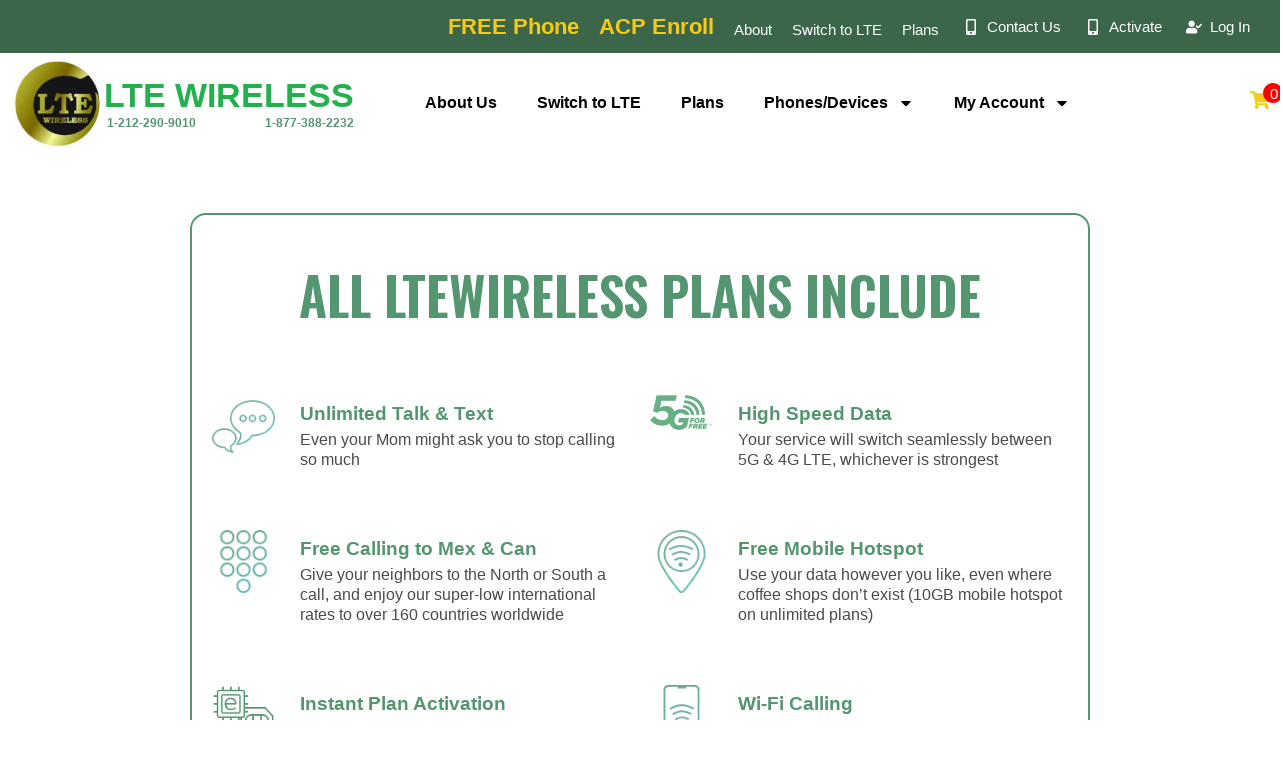

--- FILE ---
content_type: text/html; charset=UTF-8
request_url: https://ltewireless.com/product-page-content/
body_size: 53099
content:
<!doctype html>
<html dir="ltr" lang="en-US" prefix="og: https://ogp.me/ns#">
<head>
	<meta charset="UTF-8">
		<!--<meta name="viewport" content="width=device-width, initial-scale=1">-->
	
		<link rel="profile" href="https://gmpg.org/xfn/11">
	<title>Product Page Content - LTE WIRELESS</title>

		<!-- All in One SEO 4.7.8 - aioseo.com -->
	<meta name="description" content="ALL ltewireless PLANS INCLUDE Unlimited Talk &amp; TextEven your Mom might ask you to stop calling so much High Speed DataYour service will switch seamlessly between 5G &amp; 4G LTE, whichever is strongest Free Calling to Mex &amp; CanGive your neighbors to the North or South a call, and enjoy our super-low international rates to" />
	<meta name="robots" content="max-image-preview:large" />
	<link rel="canonical" href="https://ltewireless.com/product-page-content/" />
	<meta name="generator" content="All in One SEO (AIOSEO) 4.7.8" />
		<meta property="og:locale" content="en_US" />
		<meta property="og:site_name" content="LTE WIRELESS -" />
		<meta property="og:type" content="article" />
		<meta property="og:title" content="Product Page Content - LTE WIRELESS" />
		<meta property="og:description" content="ALL ltewireless PLANS INCLUDE Unlimited Talk &amp; TextEven your Mom might ask you to stop calling so much High Speed DataYour service will switch seamlessly between 5G &amp; 4G LTE, whichever is strongest Free Calling to Mex &amp; CanGive your neighbors to the North or South a call, and enjoy our super-low international rates to" />
		<meta property="og:url" content="https://ltewireless.com/product-page-content/" />
		<meta property="og:image" content="https://ltewireless.com/wp-content/uploads/2024/03/logo.jpg" />
		<meta property="og:image:secure_url" content="https://ltewireless.com/wp-content/uploads/2024/03/logo.jpg" />
		<meta property="og:image:width" content="456" />
		<meta property="og:image:height" content="428" />
		<meta property="article:published_time" content="2024-03-21T11:40:49+00:00" />
		<meta property="article:modified_time" content="2024-03-21T12:15:22+00:00" />
		<meta name="twitter:card" content="summary_large_image" />
		<meta name="twitter:title" content="Product Page Content - LTE WIRELESS" />
		<meta name="twitter:description" content="ALL ltewireless PLANS INCLUDE Unlimited Talk &amp; TextEven your Mom might ask you to stop calling so much High Speed DataYour service will switch seamlessly between 5G &amp; 4G LTE, whichever is strongest Free Calling to Mex &amp; CanGive your neighbors to the North or South a call, and enjoy our super-low international rates to" />
		<meta name="twitter:image" content="https://ltewireless.com/wp-content/uploads/2024/03/logo.jpg" />
		<script type="application/ld+json" class="aioseo-schema">
			{"@context":"https:\/\/schema.org","@graph":[{"@type":"BreadcrumbList","@id":"https:\/\/ltewireless.com\/product-page-content\/#breadcrumblist","itemListElement":[{"@type":"ListItem","@id":"https:\/\/ltewireless.com\/#listItem","position":1,"name":"Home","item":"https:\/\/ltewireless.com\/","nextItem":{"@type":"ListItem","@id":"https:\/\/ltewireless.com\/product-page-content\/#listItem","name":"Product Page Content"}},{"@type":"ListItem","@id":"https:\/\/ltewireless.com\/product-page-content\/#listItem","position":2,"name":"Product Page Content","previousItem":{"@type":"ListItem","@id":"https:\/\/ltewireless.com\/#listItem","name":"Home"}}]},{"@type":"Organization","@id":"https:\/\/ltewireless.com\/#organization","name":"LTE WIRELESS","url":"https:\/\/ltewireless.com\/","logo":{"@type":"ImageObject","url":"https:\/\/ltewireless.com\/wp-content\/uploads\/2024\/03\/logo.jpg","@id":"https:\/\/ltewireless.com\/product-page-content\/#organizationLogo","width":456,"height":428},"image":{"@id":"https:\/\/ltewireless.com\/product-page-content\/#organizationLogo"}},{"@type":"WebPage","@id":"https:\/\/ltewireless.com\/product-page-content\/#webpage","url":"https:\/\/ltewireless.com\/product-page-content\/","name":"Product Page Content - LTE WIRELESS","description":"ALL ltewireless PLANS INCLUDE Unlimited Talk & TextEven your Mom might ask you to stop calling so much High Speed DataYour service will switch seamlessly between 5G & 4G LTE, whichever is strongest Free Calling to Mex & CanGive your neighbors to the North or South a call, and enjoy our super-low international rates to","inLanguage":"en-US","isPartOf":{"@id":"https:\/\/ltewireless.com\/#website"},"breadcrumb":{"@id":"https:\/\/ltewireless.com\/product-page-content\/#breadcrumblist"},"datePublished":"2024-03-21T11:40:49+00:00","dateModified":"2024-03-21T12:15:22+00:00"},{"@type":"WebSite","@id":"https:\/\/ltewireless.com\/#website","url":"https:\/\/ltewireless.com\/","name":"LTE WIRELESS","inLanguage":"en-US","publisher":{"@id":"https:\/\/ltewireless.com\/#organization"}}]}
		</script>
		<!-- All in One SEO -->

<link rel='dns-prefetch' href='//jstest.authorize.net' />
<link rel='dns-prefetch' href='//www.google.com' />
<link rel="alternate" type="application/rss+xml" title="LTE WIRELESS &raquo; Feed" href="https://ltewireless.com/feed/" />
<link rel="alternate" type="application/rss+xml" title="LTE WIRELESS &raquo; Comments Feed" href="https://ltewireless.com/comments/feed/" />
<link rel="alternate" title="oEmbed (JSON)" type="application/json+oembed" href="https://ltewireless.com/wp-json/oembed/1.0/embed?url=https%3A%2F%2Fltewireless.com%2Fproduct-page-content%2F" />
<link rel="alternate" title="oEmbed (XML)" type="text/xml+oembed" href="https://ltewireless.com/wp-json/oembed/1.0/embed?url=https%3A%2F%2Fltewireless.com%2Fproduct-page-content%2F&#038;format=xml" />
<style id='wp-img-auto-sizes-contain-inline-css'>
img:is([sizes=auto i],[sizes^="auto," i]){contain-intrinsic-size:3000px 1500px}
/*# sourceURL=wp-img-auto-sizes-contain-inline-css */
</style>
<link rel='stylesheet' id='wc-authnet-blocks-checkout-style-css' href='https://ltewireless.com/wp-content/plugins/woo-authorize-net-gateway-aim/build/style-index.css?ver=b3f1d0a83ca2add9238b' media='all' />
<style id='wp-emoji-styles-inline-css'>

	img.wp-smiley, img.emoji {
		display: inline !important;
		border: none !important;
		box-shadow: none !important;
		height: 1em !important;
		width: 1em !important;
		margin: 0 0.07em !important;
		vertical-align: -0.1em !important;
		background: none !important;
		padding: 0 !important;
	}
/*# sourceURL=wp-emoji-styles-inline-css */
</style>
<style id='classic-theme-styles-inline-css'>
/*! This file is auto-generated */
.wp-block-button__link{color:#fff;background-color:#32373c;border-radius:9999px;box-shadow:none;text-decoration:none;padding:calc(.667em + 2px) calc(1.333em + 2px);font-size:1.125em}.wp-block-file__button{background:#32373c;color:#fff;text-decoration:none}
/*# sourceURL=/wp-includes/css/classic-themes.min.css */
</style>
<link rel='stylesheet' id='contact-form-7-css' href='https://ltewireless.com/wp-content/plugins/contact-form-7/includes/css/styles.css?ver=6.0.3' media='all' />
<link rel='stylesheet' id='pmpro_frontend-css' href='https://ltewireless.com/wp-content/plugins/paid-memberships-pro/css/frontend.css?ver=3.0.2' media='screen' />
<link rel='stylesheet' id='pmpro_print-css' href='https://ltewireless.com/wp-content/plugins/paid-memberships-pro/css/print.css?ver=3.0.2' media='print' />
<link rel='stylesheet' id='select2-css' href='https://ltewireless.com/wp-content/plugins/paid-memberships-pro/css/select2.min.css?ver=4.0.3' media='screen' />
<link rel='stylesheet' id='woocommerce-layout-css' href='https://ltewireless.com/wp-content/plugins/woocommerce/assets/css/woocommerce-layout.css?ver=8.6.1' media='all' />
<link rel='stylesheet' id='woocommerce-smallscreen-css' href='https://ltewireless.com/wp-content/plugins/woocommerce/assets/css/woocommerce-smallscreen.css?ver=8.6.1' media='only screen and (max-width: 768px)' />
<link rel='stylesheet' id='woocommerce-general-css' href='https://ltewireless.com/wp-content/plugins/woocommerce/assets/css/woocommerce.css?ver=8.6.1' media='all' />
<style id='woocommerce-inline-inline-css'>
.woocommerce form .form-row .required { visibility: visible; }
/*# sourceURL=woocommerce-inline-inline-css */
</style>
<link rel='stylesheet' id='font-awesome-css' href='https://ltewireless.com/wp-content/plugins/elementor/assets/lib/font-awesome/css/font-awesome.min.css?ver=4.7.0' media='all' />
<link rel='stylesheet' id='simple-line-icons-wl-css' href='https://ltewireless.com/wp-content/plugins/woolentor-addons/assets/css/simple-line-icons.css?ver=2.8.3' media='all' />
<link rel='stylesheet' id='htflexboxgrid-css' href='https://ltewireless.com/wp-content/plugins/woolentor-addons/assets/css/htflexboxgrid.css?ver=2.8.3' media='all' />
<link rel='stylesheet' id='slick-css' href='https://ltewireless.com/wp-content/plugins/woolentor-addons/assets/css/slick.css?ver=2.8.3' media='all' />
<link rel='stylesheet' id='woolentor-widgets-css' href='https://ltewireless.com/wp-content/plugins/woolentor-addons/assets/css/woolentor-widgets.css?ver=2.8.3' media='all' />
<link rel='stylesheet' id='nice-select-css' href='https://ltewireless.com/wp-content/plugins/woolentor-addons-pro/includes/modules/product-filter/assets/css/nice-select.min.css?ver=1.0' media='all' />
<link rel='stylesheet' id='wlpf-frontend-bundle-css' href='https://ltewireless.com/wp-content/plugins/woolentor-addons-pro/includes/modules/product-filter/assets/css/wlpf-frontend-bundle.min.css?ver=2.0.9' media='all' />
<link rel='stylesheet' id='wooco-frontend-css' href='https://ltewireless.com/wp-content/plugins/wpc-composite-products/assets/css/frontend.css?ver=7.2.6' media='all' />
<link rel='stylesheet' id='woosb-frontend-css' href='https://ltewireless.com/wp-content/plugins/woo-product-bundle/assets/css/frontend.css?ver=8.0.0' media='all' />
<link rel='stylesheet' id='hello-elementor-css' href='https://ltewireless.com/wp-content/themes/hello-elementor/style.min.css?ver=3.0.1' media='all' />
<link rel='stylesheet' id='hello-elementor-theme-style-css' href='https://ltewireless.com/wp-content/themes/hello-elementor/theme.min.css?ver=3.0.1' media='all' />
<link rel='stylesheet' id='hello-elementor-header-footer-css' href='https://ltewireless.com/wp-content/themes/hello-elementor/header-footer.min.css?ver=3.0.1' media='all' />
<link rel='stylesheet' id='elementor-frontend-css' href='https://ltewireless.com/wp-content/plugins/elementor/assets/css/frontend-lite.min.css?ver=3.19.4' media='all' />
<link rel='stylesheet' id='elementor-post-17-css' href='https://ltewireless.com/wp-content/uploads/elementor/css/post-17.css?ver=1719474117' media='all' />
<link rel='stylesheet' id='swiper-css' href='https://ltewireless.com/wp-content/plugins/elementor/assets/lib/swiper/v8/css/swiper.min.css?ver=8.4.5' media='all' />
<link rel='stylesheet' id='elementor-pro-css' href='https://ltewireless.com/wp-content/plugins/elementor-pro/assets/css/frontend-lite.min.css?ver=3.18.1' media='all' />
<link rel='stylesheet' id='elementor-post-2266-css' href='https://ltewireless.com/wp-content/uploads/elementor/css/post-2266.css?ver=1719542769' media='all' />
<link rel='stylesheet' id='elementor-post-1138-css' href='https://ltewireless.com/wp-content/uploads/elementor/css/post-1138.css?ver=1736138230' media='all' />
<link rel='stylesheet' id='elementor-post-1246-css' href='https://ltewireless.com/wp-content/uploads/elementor/css/post-1246.css?ver=1734064816' media='all' />
<link rel='stylesheet' id='hello-elementor-child-style-css' href='https://ltewireless.com/wp-content/themes/hello-theme-child-master/style.css?ver=1.0.0' media='all' />
<link rel='stylesheet' id='vi-wpvs-frontend-style-css' href='https://ltewireless.com/wp-content/plugins/product-variations-swatches-for-woocommerce/assets/css/frontend-style.min.css?ver=1.1.3' media='all' />
<style id='vi-wpvs-frontend-style-inline-css'>
.vi-wpvs-variation-wrap.vi-wpvs-variation-wrap-vi_wpvs_button_design .vi-wpvs-option-wrap{transition: all 30ms ease-in-out;}.vi-wpvs-variation-wrap.vi-wpvs-variation-wrap-vi_wpvs_button_design .vi-wpvs-variation-button-select,.vi-wpvs-variation-wrap.vi-wpvs-variation-wrap-vi_wpvs_button_design .vi-wpvs-option-wrap{padding:10px 20px;font-size:13px;}.vi-wpvs-variation-wrap.vi-wpvs-variation-wrap-vi_wpvs_button_design .vi-wpvs-option-wrap .vi-wpvs-option:not(.vi-wpvs-option-select){border-radius: inherit;}.vi-wpvs-variation-wrap.vi-wpvs-variation-wrap-image.vi-wpvs-variation-wrap-vi_wpvs_button_design .vi-wpvs-option-wrap ,.vi-wpvs-variation-wrap.vi-wpvs-variation-wrap-variation_img.vi-wpvs-variation-wrap-vi_wpvs_button_design .vi-wpvs-option-wrap ,.vi-wpvs-variation-wrap.vi-wpvs-variation-wrap-color.vi-wpvs-variation-wrap-vi_wpvs_button_design .vi-wpvs-option-wrap{width: 48px;height:48px;}.vi-wpvs-variation-wrap.vi-wpvs-variation-wrap-vi_wpvs_button_design .vi-wpvs-option-wrap.vi-wpvs-option-wrap-out-of-stock,.vi-wpvs-variation-wrap.vi-wpvs-variation-wrap-vi_wpvs_button_design .vi-wpvs-option-wrap.vi-wpvs-option-wrap-out-of-stock-attribute,.vi-wpvs-variation-wrap.vi-wpvs-variation-wrap-vi_wpvs_button_design .vi-wpvs-option-wrap.vi-wpvs-option-wrap-disable{opacity: 1;}.vi-wpvs-variation-wrap.vi-wpvs-variation-wrap-vi_wpvs_button_design .vi-wpvs-option-wrap.vi-wpvs-option-wrap-out-of-stock .vi-wpvs-option,.vi-wpvs-variation-wrap.vi-wpvs-variation-wrap-vi_wpvs_button_design .vi-wpvs-option-wrap.vi-wpvs-option-wrap-out-of-stock-attribute .vi-wpvs-option,.vi-wpvs-variation-wrap.vi-wpvs-variation-wrap-vi_wpvs_button_design .vi-wpvs-option-wrap.vi-wpvs-option-wrap-disable .vi-wpvs-option{opacity: .5;}.vi-wpvs-variation-wrap.vi-wpvs-variation-wrap-vi_wpvs_button_design .vi-wpvs-option-wrap.vi-wpvs-option-wrap-selected{box-shadow:  0 0 0 1px rgba(33, 33, 33, 1) inset;}.vi-wpvs-variation-wrap.vi-wpvs-variation-wrap-vi_wpvs_button_design .vi-wpvs-variation-wrap-select-wrap .vi-wpvs-option-wrap.vi-wpvs-option-wrap-selected{box-shadow:  0 0 0 1px rgba(33, 33, 33, 1);}.vi-wpvs-variation-wrap.vi-wpvs-variation-wrap-vi_wpvs_button_design .vi-wpvs-option-wrap.vi-wpvs-option-wrap-selected{color:rgba(255, 255, 255, 1);background:rgba(33, 33, 33, 1);}.vi-wpvs-variation-wrap.vi-wpvs-variation-wrap-vi_wpvs_button_design .vi-wpvs-option-wrap.vi-wpvs-option-wrap-selected .vi-wpvs-option{color:rgba(255, 255, 255, 1);}.vi-wpvs-variation-wrap.vi-wpvs-variation-wrap-vi_wpvs_button_design .vi-wpvs-option-wrap.vi-wpvs-option-wrap-hover{box-shadow:  0 0 0 1px rgba(33, 33, 33, 1) inset;}.vi-wpvs-variation-wrap.vi-wpvs-variation-wrap-vi_wpvs_button_design .vi-wpvs-variation-wrap-select-wrap .vi-wpvs-option-wrap.vi-wpvs-option-wrap-hover{box-shadow:  0 0 0 1px rgba(33, 33, 33, 1);}.vi-wpvs-variation-wrap.vi-wpvs-variation-wrap-vi_wpvs_button_design .vi-wpvs-option-wrap.vi-wpvs-option-wrap-hover{color:rgba(255, 255, 255, 1);background:rgba(33, 33, 33, 1);}.vi-wpvs-variation-wrap.vi-wpvs-variation-wrap-vi_wpvs_button_design .vi-wpvs-option-wrap.vi-wpvs-option-wrap-hover .vi-wpvs-option{color:rgba(255, 255, 255, 1);}.vi-wpvs-variation-wrap.vi-wpvs-variation-wrap-vi_wpvs_button_design .vi-wpvs-option-wrap.vi-wpvs-option-wrap-default{box-shadow:  0 0 0 1px #cccccc inset;}.vi-wpvs-variation-wrap.vi-wpvs-variation-wrap-vi_wpvs_button_design .vi-wpvs-variation-wrap-select-wrap .vi-wpvs-option-wrap.vi-wpvs-option-wrap-default{box-shadow:  0 0 0 1px #cccccc ;}.vi-wpvs-variation-wrap.vi-wpvs-variation-wrap-vi_wpvs_button_design .vi-wpvs-option-wrap.vi-wpvs-option-wrap-default{color:rgba(33, 33, 33, 1);background:#ffffff;}.vi-wpvs-variation-wrap.vi-wpvs-variation-wrap-vi_wpvs_button_design .vi-wpvs-option-wrap.vi-wpvs-option-wrap-default .vi-wpvs-option{color:rgba(33, 33, 33, 1);}.vi-wpvs-variation-wrap.vi-wpvs-variation-wrap-vi_wpvs_button_design .vi-wpvs-option-wrap .vi-wpvs-option-tooltip{display: none;}@media screen and (max-width:600px){.vi-wpvs-variation-wrap.vi-wpvs-variation-wrap-vi_wpvs_button_design .vi-wpvs-variation-button-select,.vi-wpvs-variation-wrap.vi-wpvs-variation-wrap-vi_wpvs_button_design .vi-wpvs-option-wrap{font-size:11px;}.vi-wpvs-variation-wrap.vi-wpvs-variation-wrap-image.vi-wpvs-variation-wrap-vi_wpvs_button_design .vi-wpvs-option-wrap ,.vi-wpvs-variation-wrap.vi-wpvs-variation-wrap-variation_img.vi-wpvs-variation-wrap-vi_wpvs_button_design .vi-wpvs-option-wrap ,.vi-wpvs-variation-wrap.vi-wpvs-variation-wrap-color.vi-wpvs-variation-wrap-vi_wpvs_button_design .vi-wpvs-option-wrap{width: 40.8px;height:40.8px;}}.vi-wpvs-variation-wrap.vi-wpvs-variation-wrap-vi_wpvs_color_design .vi-wpvs-option-wrap{transition: all 30ms ease-in-out;}.vi-wpvs-variation-wrap.vi-wpvs-variation-wrap-vi_wpvs_color_design .vi-wpvs-variation-button-select,.vi-wpvs-variation-wrap.vi-wpvs-variation-wrap-vi_wpvs_color_design .vi-wpvs-option-wrap{height:32px;width:32px;padding:10px;font-size:13px;border-radius:20px;}.vi-wpvs-variation-wrap.vi-wpvs-variation-wrap-vi_wpvs_color_design .vi-wpvs-option-wrap .vi-wpvs-option:not(.vi-wpvs-option-select){border-radius: inherit;}.vi-wpvs-variation-wrap.vi-wpvs-variation-wrap-vi_wpvs_color_design .vi-wpvs-option-wrap.vi-wpvs-option-wrap-out-of-stock,.vi-wpvs-variation-wrap.vi-wpvs-variation-wrap-vi_wpvs_color_design .vi-wpvs-option-wrap.vi-wpvs-option-wrap-out-of-stock-attribute,.vi-wpvs-variation-wrap.vi-wpvs-variation-wrap-vi_wpvs_color_design .vi-wpvs-option-wrap.vi-wpvs-option-wrap-disable{opacity: 1;}.vi-wpvs-variation-wrap.vi-wpvs-variation-wrap-vi_wpvs_color_design .vi-wpvs-option-wrap.vi-wpvs-option-wrap-out-of-stock .vi-wpvs-option,.vi-wpvs-variation-wrap.vi-wpvs-variation-wrap-vi_wpvs_color_design .vi-wpvs-option-wrap.vi-wpvs-option-wrap-out-of-stock-attribute .vi-wpvs-option,.vi-wpvs-variation-wrap.vi-wpvs-variation-wrap-vi_wpvs_color_design .vi-wpvs-option-wrap.vi-wpvs-option-wrap-disable .vi-wpvs-option{opacity: .5;}.vi-wpvs-variation-wrap.vi-wpvs-variation-wrap-vi_wpvs_color_design .vi-wpvs-option-wrap.vi-wpvs-option-wrap-selected{}.vi-wpvs-variation-wrap.vi-wpvs-variation-wrap-vi_wpvs_color_design .vi-wpvs-variation-wrap-select-wrap .vi-wpvs-option-wrap.vi-wpvs-option-wrap-selected{}.vi-wpvs-variation-wrap.vi-wpvs-variation-wrap-vi_wpvs_color_design .vi-wpvs-option-wrap.vi-wpvs-option-wrap-selected{background:rgba(0, 0, 0, 0.06);border-radius:20px;}.vi-wpvs-variation-wrap.vi-wpvs-variation-wrap-vi_wpvs_color_design .vi-wpvs-option-wrap.vi-wpvs-option-wrap-hover{}.vi-wpvs-variation-wrap.vi-wpvs-variation-wrap-vi_wpvs_color_design .vi-wpvs-variation-wrap-select-wrap .vi-wpvs-option-wrap.vi-wpvs-option-wrap-hover{}.vi-wpvs-variation-wrap.vi-wpvs-variation-wrap-vi_wpvs_color_design .vi-wpvs-option-wrap.vi-wpvs-option-wrap-hover{background:rgba(0, 0, 0, 0.06);border-radius:20px;}.vi-wpvs-variation-wrap.vi-wpvs-variation-wrap-vi_wpvs_color_design .vi-wpvs-option-wrap.vi-wpvs-option-wrap-default{box-shadow:  0px 4px 2px -2px rgba(238, 238, 238, 1);}.vi-wpvs-variation-wrap.vi-wpvs-variation-wrap-vi_wpvs_color_design .vi-wpvs-variation-wrap-select-wrap .vi-wpvs-option-wrap.vi-wpvs-option-wrap-default{box-shadow:  0px 4px 2px -2px rgba(238, 238, 238, 1);}.vi-wpvs-variation-wrap.vi-wpvs-variation-wrap-vi_wpvs_color_design .vi-wpvs-option-wrap.vi-wpvs-option-wrap-default{background:rgba(0, 0, 0, 0);border-radius:20px;}.vi-wpvs-variation-wrap.vi-wpvs-variation-wrap-vi_wpvs_color_design .vi-wpvs-option-wrap .vi-wpvs-option-tooltip{display: none;}@media screen and (max-width:600px){.vi-wpvs-variation-wrap.vi-wpvs-variation-wrap-vi_wpvs_color_design .vi-wpvs-variation-button-select,.vi-wpvs-variation-wrap.vi-wpvs-variation-wrap-vi_wpvs_color_design .vi-wpvs-option-wrap{width:27px;height:27px;font-size:11px;}.vi-wpvs-variation-wrap.vi-wpvs-variation-wrap-vi_wpvs_color_design .vi-wpvs-option-wrap.vi-wpvs-option-wrap-selected{border-radius:17px;}}.vi-wpvs-variation-wrap.vi-wpvs-variation-wrap-vi_wpvs_image_design .vi-wpvs-option-wrap{transition: all 30ms ease-in-out;}.vi-wpvs-variation-wrap.vi-wpvs-variation-wrap-vi_wpvs_image_design .vi-wpvs-variation-button-select,.vi-wpvs-variation-wrap.vi-wpvs-variation-wrap-vi_wpvs_image_design .vi-wpvs-option-wrap{height:50px;width:50px;padding:3px;font-size:13px;}.vi-wpvs-variation-wrap.vi-wpvs-variation-wrap-vi_wpvs_image_design .vi-wpvs-option-wrap .vi-wpvs-option:not(.vi-wpvs-option-select){border-radius: inherit;}.vi-wpvs-variation-wrap.vi-wpvs-variation-wrap-vi_wpvs_image_design .vi-wpvs-option-wrap.vi-wpvs-option-wrap-out-of-stock,.vi-wpvs-variation-wrap.vi-wpvs-variation-wrap-vi_wpvs_image_design .vi-wpvs-option-wrap.vi-wpvs-option-wrap-out-of-stock-attribute,.vi-wpvs-variation-wrap.vi-wpvs-variation-wrap-vi_wpvs_image_design .vi-wpvs-option-wrap.vi-wpvs-option-wrap-disable{opacity: 1;}.vi-wpvs-variation-wrap.vi-wpvs-variation-wrap-vi_wpvs_image_design .vi-wpvs-option-wrap.vi-wpvs-option-wrap-out-of-stock .vi-wpvs-option,.vi-wpvs-variation-wrap.vi-wpvs-variation-wrap-vi_wpvs_image_design .vi-wpvs-option-wrap.vi-wpvs-option-wrap-out-of-stock-attribute .vi-wpvs-option,.vi-wpvs-variation-wrap.vi-wpvs-variation-wrap-vi_wpvs_image_design .vi-wpvs-option-wrap.vi-wpvs-option-wrap-disable .vi-wpvs-option{opacity: .5;}.vi-wpvs-variation-wrap.vi-wpvs-variation-wrap-vi_wpvs_image_design .vi-wpvs-option-wrap.vi-wpvs-option-wrap-selected{box-shadow:  0 0 0 1px rgba(33, 33, 33, 1) inset;}.vi-wpvs-variation-wrap.vi-wpvs-variation-wrap-vi_wpvs_image_design .vi-wpvs-variation-wrap-select-wrap .vi-wpvs-option-wrap.vi-wpvs-option-wrap-selected{box-shadow:  0 0 0 1px rgba(33, 33, 33, 1);}.vi-wpvs-variation-wrap.vi-wpvs-variation-wrap-vi_wpvs_image_design .vi-wpvs-option-wrap.vi-wpvs-option-wrap-hover{box-shadow:  0 0 0 1px rgba(33, 33, 33, 1) inset;}.vi-wpvs-variation-wrap.vi-wpvs-variation-wrap-vi_wpvs_image_design .vi-wpvs-variation-wrap-select-wrap .vi-wpvs-option-wrap.vi-wpvs-option-wrap-hover{box-shadow:  0 0 0 1px rgba(33, 33, 33, 1);}.vi-wpvs-variation-wrap.vi-wpvs-variation-wrap-vi_wpvs_image_design .vi-wpvs-option-wrap.vi-wpvs-option-wrap-default{box-shadow:  0 0 0 1px rgba(238, 238, 238, 1) inset;}.vi-wpvs-variation-wrap.vi-wpvs-variation-wrap-vi_wpvs_image_design .vi-wpvs-variation-wrap-select-wrap .vi-wpvs-option-wrap.vi-wpvs-option-wrap-default{box-shadow:  0 0 0 1px rgba(238, 238, 238, 1) ;}.vi-wpvs-variation-wrap.vi-wpvs-variation-wrap-vi_wpvs_image_design .vi-wpvs-option-wrap.vi-wpvs-option-wrap-default{background:rgba(255, 255, 255, 1);}.vi-wpvs-variation-wrap.vi-wpvs-variation-wrap-vi_wpvs_image_design .vi-wpvs-option-wrap .vi-wpvs-option-tooltip{display: none;}@media screen and (max-width:600px){.vi-wpvs-variation-wrap.vi-wpvs-variation-wrap-vi_wpvs_image_design .vi-wpvs-variation-button-select,.vi-wpvs-variation-wrap.vi-wpvs-variation-wrap-vi_wpvs_image_design .vi-wpvs-option-wrap{width:42px;height:42px;font-size:11px;}}
/*# sourceURL=vi-wpvs-frontend-style-inline-css */
</style>
<link rel='stylesheet' id='google-fonts-1-css' href='https://fonts.googleapis.com/css?family=Roboto%3A100%2C100italic%2C200%2C200italic%2C300%2C300italic%2C400%2C400italic%2C500%2C500italic%2C600%2C600italic%2C700%2C700italic%2C800%2C800italic%2C900%2C900italic%7CRoboto+Slab%3A100%2C100italic%2C200%2C200italic%2C300%2C300italic%2C400%2C400italic%2C500%2C500italic%2C600%2C600italic%2C700%2C700italic%2C800%2C800italic%2C900%2C900italic%7COswald%3A100%2C100italic%2C200%2C200italic%2C300%2C300italic%2C400%2C400italic%2C500%2C500italic%2C600%2C600italic%2C700%2C700italic%2C800%2C800italic%2C900%2C900italic&#038;display=swap&#038;ver=6.9' media='all' />
<link rel="preconnect" href="https://fonts.gstatic.com/" crossorigin><script src="https://ltewireless.com/wp-includes/js/jquery/jquery.min.js?ver=3.7.1" id="jquery-core-js"></script>
<script src="https://ltewireless.com/wp-includes/js/jquery/jquery-migrate.min.js?ver=3.4.1" id="jquery-migrate-js"></script>
<script src="https://ltewireless.com/wp-content/plugins/paid-memberships-pro/js/select2.min.js?ver=4.0.3" id="select2-js" defer data-wp-strategy="defer"></script>
<script src="https://ltewireless.com/wp-content/plugins/recaptcha-woo/js/rcfwc.js?ver=1.0" id="rcfwc-js-js" defer data-wp-strategy="defer"></script>
<script src="https://www.google.com/recaptcha/api.js?explicit&amp;hl=en_US" id="recaptcha-js" defer data-wp-strategy="defer"></script>
<script src="https://ltewireless.com/wp-content/plugins/woocommerce/assets/js/jquery-blockui/jquery.blockUI.min.js?ver=2.7.0-wc.8.6.1" id="jquery-blockui-js" defer data-wp-strategy="defer"></script>
<script id="wc-add-to-cart-js-extra">
var wc_add_to_cart_params = {"ajax_url":"/wp-admin/admin-ajax.php","wc_ajax_url":"/?wc-ajax=%%endpoint%%","i18n_view_cart":"View cart","cart_url":"https://ltewireless.com/cart/","is_cart":"","cart_redirect_after_add":"yes"};
//# sourceURL=wc-add-to-cart-js-extra
</script>
<script src="https://ltewireless.com/wp-content/plugins/woocommerce/assets/js/frontend/add-to-cart.min.js?ver=8.6.1" id="wc-add-to-cart-js" defer data-wp-strategy="defer"></script>
<script src="https://ltewireless.com/wp-content/plugins/woocommerce/assets/js/js-cookie/js.cookie.min.js?ver=2.1.4-wc.8.6.1" id="js-cookie-js" defer data-wp-strategy="defer"></script>
<script id="woocommerce-js-extra">
var woocommerce_params = {"ajax_url":"/wp-admin/admin-ajax.php","wc_ajax_url":"/?wc-ajax=%%endpoint%%"};
//# sourceURL=woocommerce-js-extra
</script>
<script src="https://ltewireless.com/wp-content/plugins/woocommerce/assets/js/frontend/woocommerce.min.js?ver=8.6.1" id="woocommerce-js" defer data-wp-strategy="defer"></script>
<link rel="https://api.w.org/" href="https://ltewireless.com/wp-json/" /><link rel="alternate" title="JSON" type="application/json" href="https://ltewireless.com/wp-json/wp/v2/pages/2266" /><link rel="EditURI" type="application/rsd+xml" title="RSD" href="https://ltewireless.com/xmlrpc.php?rsd" />
<meta name="generator" content="WordPress 6.9" />
<meta name="generator" content="WooCommerce 8.6.1" />
<link rel='shortlink' href='https://ltewireless.com/?p=2266' />
    <style>
        .woocommerce-cart .quantity input.qty,
        .woocommerce .quantity input.qty {
            display: none !important;
        }
    </style>
    <script>
        jQuery(document).ready(function($) {
            $('.woocommerce-cart .quantity input.qty, .woocommerce .quantity input.qty').val(1);
        });
    </script>
    	<noscript><style>.woocommerce-product-gallery{ opacity: 1 !important; }</style></noscript>
	<meta name="generator" content="Elementor 3.19.4; features: e_optimized_assets_loading, e_optimized_css_loading, e_font_icon_svg, additional_custom_breakpoints, block_editor_assets_optimize, e_image_loading_optimization; settings: css_print_method-external, google_font-enabled, font_display-swap">
<link rel="icon" href="https://ltewireless.com/wp-content/uploads/2024/03/logo-100x100.jpg" sizes="32x32" />
<link rel="icon" href="https://ltewireless.com/wp-content/uploads/2024/03/logo-300x300.jpg" sizes="192x192" />
<link rel="apple-touch-icon" href="https://ltewireless.com/wp-content/uploads/2024/03/logo-300x300.jpg" />
<meta name="msapplication-TileImage" content="https://ltewireless.com/wp-content/uploads/2024/03/logo-300x300.jpg" />
		<style id="wp-custom-css">
			.elementor-button-wrapper .elementor-220 .elementor-element.elementor-element-0c47360 .elementor-button:hover {
		box-shadow:0px 10px 12px grey;
}

.elementor-nav-menu--main .elementor-nav-menu  ul.sub-menu li a {
    padding: 7px !important;
}
.elementor-2821 .elementor-element.elementor-element-aea394f > .elementor-element-populated{padding:30px 0px 50px 0px;}
.elementor-2821 .elementor-element.elementor-element-bc9e9e7 p{line-height:50px;}
.elementor-5163 .elementor-element.elementor-element-aea394f > .elementor-element-populated{padding:30px 0px 50px 0px;}
.elementor-5163 .elementor-element.elementor-element-95c4d95 p{line-height:50px;}
.elementor-element.elementor-element-0682a75{margin-top:10px !important;}
.elementor-1246 .elementor-element.elementor-element-5d5bd3c{padding:0px 0px 10px 0px;}

@media (max-width: 767px){
	.elementor-section .elementor-container {
    padding: 0;
}
	
	.wc-block-cart-items .wc-block-cart-item__product {
    width: 100% !important;
}
	
	
	.woocommerce.woolentor-woocommerce-checkout {
    padding: 0 !important;
}

	
	.woocommerce-billing-fields h3 {
    margin-bottom: 20px !important;
}
	
	.elementor-column.elementor-col-50.elementor-element-7e6fb23e {
    padding: 0 0px !important;
}
	
body.woocommerce div.product .product_title{
		font-size:28px;
	}
	
	
body	.vi-wpvs-variation-wrap.vi-wpvs-variation-wrap-vi_wpvs_color_design .vi-wpvs-option-wrap {
    height: 30px !important;
    width: 30px !important;
    padding: 3px !important;
}
	
	.vi-wpvs-variation-wrap.vi-wpvs-variation-wrap-vi_wpvs_button_design .vi-wpvs-option-wrap.vi-wpvs-option-wrap-default .vi-wpvs-option {
    padding: 0;
    margin: 0;
}
	
	.summary.entry-summary {
    padding: 20px 10px 25px !important;
}
	
	.vi-wpvs-variation-wrap.vi-wpvs-variation-wrap-vi_wpvs_button_design .vi-wpvs-option-wrap .vi-wpvs-option {
    font-size: 14px !important;
    line-height: normal;
}
	
	.vi-wpvs-variation-wrap.vi-wpvs-variation-wrap-vi_wpvs_button_design .vi-wpvs-option-wrap .vi-wpvs-option .variation_desc p {
    margin: 0 !important;
}
	
	.vi-wpvs-variation-wrap .vi-wpvs-option-wrap .vi-wpvs-option {
    justify-content: center !important;
    gap: 3px;
    width: 100%;
}
	
	.vi-wpvs-variation-wrap.vi-wpvs-variation-wrap-vi_wpvs_button_design .vi-wpvs-option-wrap.vi-wpvs-option-wrap-selected {
    border-width: 2px;
}
	
	.woocommerce div.product form.cart .button {
    margin: 10px auto !important;
    width: 100%;
}
	
	.product_description_custom ul {
    padding-left: 20px;
}
	
}
		</style>
		<style id="wpforms-css-vars-root">
				:root {
					--wpforms-field-border-radius: 3px;
--wpforms-field-border-style: solid;
--wpforms-field-border-size: 1px;
--wpforms-field-background-color: #ffffff;
--wpforms-field-border-color: rgba( 0, 0, 0, 0.25 );
--wpforms-field-border-color-spare: rgba( 0, 0, 0, 0.25 );
--wpforms-field-text-color: rgba( 0, 0, 0, 0.7 );
--wpforms-field-menu-color: #ffffff;
--wpforms-label-color: rgba( 0, 0, 0, 0.85 );
--wpforms-label-sublabel-color: rgba( 0, 0, 0, 0.55 );
--wpforms-label-error-color: #d63637;
--wpforms-button-border-radius: 3px;
--wpforms-button-border-style: none;
--wpforms-button-border-size: 1px;
--wpforms-button-background-color: #066aab;
--wpforms-button-border-color: #066aab;
--wpforms-button-text-color: #ffffff;
--wpforms-page-break-color: #066aab;
--wpforms-background-image: none;
--wpforms-background-position: center center;
--wpforms-background-repeat: no-repeat;
--wpforms-background-size: cover;
--wpforms-background-width: 100px;
--wpforms-background-height: 100px;
--wpforms-background-color: rgba( 0, 0, 0, 0 );
--wpforms-background-url: none;
--wpforms-container-padding: 0px;
--wpforms-container-border-style: none;
--wpforms-container-border-width: 1px;
--wpforms-container-border-color: #000000;
--wpforms-container-border-radius: 3px;
--wpforms-field-size-input-height: 43px;
--wpforms-field-size-input-spacing: 15px;
--wpforms-field-size-font-size: 16px;
--wpforms-field-size-line-height: 19px;
--wpforms-field-size-padding-h: 14px;
--wpforms-field-size-checkbox-size: 16px;
--wpforms-field-size-sublabel-spacing: 5px;
--wpforms-field-size-icon-size: 1;
--wpforms-label-size-font-size: 16px;
--wpforms-label-size-line-height: 19px;
--wpforms-label-size-sublabel-font-size: 14px;
--wpforms-label-size-sublabel-line-height: 17px;
--wpforms-button-size-font-size: 17px;
--wpforms-button-size-height: 41px;
--wpforms-button-size-padding-h: 15px;
--wpforms-button-size-margin-top: 10px;
--wpforms-container-shadow-size-box-shadow: none;

				}
			</style>	
	<style>
		.logedin_btn{display:none !important;}
		</style>	<style>
	.page{display:none;}
	.single-product{display:none;}
	.tax_child{display:none;}
	</style>

<!-- Google tag (gtag.js) -->
<script async src="https://www.googletagmanager.com/gtag/js?id=G-JBNMHD6Q5G"></script>
<script>
  window.dataLayer = window.dataLayer || [];
  function gtag(){dataLayer.push(arguments);}
  gtag('js', new Date());

  gtag('config', 'G-JBNMHD6Q5G');
</script>
<style id='global-styles-inline-css'>
:root{--wp--preset--aspect-ratio--square: 1;--wp--preset--aspect-ratio--4-3: 4/3;--wp--preset--aspect-ratio--3-4: 3/4;--wp--preset--aspect-ratio--3-2: 3/2;--wp--preset--aspect-ratio--2-3: 2/3;--wp--preset--aspect-ratio--16-9: 16/9;--wp--preset--aspect-ratio--9-16: 9/16;--wp--preset--color--black: #000000;--wp--preset--color--cyan-bluish-gray: #abb8c3;--wp--preset--color--white: #ffffff;--wp--preset--color--pale-pink: #f78da7;--wp--preset--color--vivid-red: #cf2e2e;--wp--preset--color--luminous-vivid-orange: #ff6900;--wp--preset--color--luminous-vivid-amber: #fcb900;--wp--preset--color--light-green-cyan: #7bdcb5;--wp--preset--color--vivid-green-cyan: #00d084;--wp--preset--color--pale-cyan-blue: #8ed1fc;--wp--preset--color--vivid-cyan-blue: #0693e3;--wp--preset--color--vivid-purple: #9b51e0;--wp--preset--gradient--vivid-cyan-blue-to-vivid-purple: linear-gradient(135deg,rgb(6,147,227) 0%,rgb(155,81,224) 100%);--wp--preset--gradient--light-green-cyan-to-vivid-green-cyan: linear-gradient(135deg,rgb(122,220,180) 0%,rgb(0,208,130) 100%);--wp--preset--gradient--luminous-vivid-amber-to-luminous-vivid-orange: linear-gradient(135deg,rgb(252,185,0) 0%,rgb(255,105,0) 100%);--wp--preset--gradient--luminous-vivid-orange-to-vivid-red: linear-gradient(135deg,rgb(255,105,0) 0%,rgb(207,46,46) 100%);--wp--preset--gradient--very-light-gray-to-cyan-bluish-gray: linear-gradient(135deg,rgb(238,238,238) 0%,rgb(169,184,195) 100%);--wp--preset--gradient--cool-to-warm-spectrum: linear-gradient(135deg,rgb(74,234,220) 0%,rgb(151,120,209) 20%,rgb(207,42,186) 40%,rgb(238,44,130) 60%,rgb(251,105,98) 80%,rgb(254,248,76) 100%);--wp--preset--gradient--blush-light-purple: linear-gradient(135deg,rgb(255,206,236) 0%,rgb(152,150,240) 100%);--wp--preset--gradient--blush-bordeaux: linear-gradient(135deg,rgb(254,205,165) 0%,rgb(254,45,45) 50%,rgb(107,0,62) 100%);--wp--preset--gradient--luminous-dusk: linear-gradient(135deg,rgb(255,203,112) 0%,rgb(199,81,192) 50%,rgb(65,88,208) 100%);--wp--preset--gradient--pale-ocean: linear-gradient(135deg,rgb(255,245,203) 0%,rgb(182,227,212) 50%,rgb(51,167,181) 100%);--wp--preset--gradient--electric-grass: linear-gradient(135deg,rgb(202,248,128) 0%,rgb(113,206,126) 100%);--wp--preset--gradient--midnight: linear-gradient(135deg,rgb(2,3,129) 0%,rgb(40,116,252) 100%);--wp--preset--font-size--small: 13px;--wp--preset--font-size--medium: 20px;--wp--preset--font-size--large: 36px;--wp--preset--font-size--x-large: 42px;--wp--preset--spacing--20: 0.44rem;--wp--preset--spacing--30: 0.67rem;--wp--preset--spacing--40: 1rem;--wp--preset--spacing--50: 1.5rem;--wp--preset--spacing--60: 2.25rem;--wp--preset--spacing--70: 3.38rem;--wp--preset--spacing--80: 5.06rem;--wp--preset--shadow--natural: 6px 6px 9px rgba(0, 0, 0, 0.2);--wp--preset--shadow--deep: 12px 12px 50px rgba(0, 0, 0, 0.4);--wp--preset--shadow--sharp: 6px 6px 0px rgba(0, 0, 0, 0.2);--wp--preset--shadow--outlined: 6px 6px 0px -3px rgb(255, 255, 255), 6px 6px rgb(0, 0, 0);--wp--preset--shadow--crisp: 6px 6px 0px rgb(0, 0, 0);}:where(.is-layout-flex){gap: 0.5em;}:where(.is-layout-grid){gap: 0.5em;}body .is-layout-flex{display: flex;}.is-layout-flex{flex-wrap: wrap;align-items: center;}.is-layout-flex > :is(*, div){margin: 0;}body .is-layout-grid{display: grid;}.is-layout-grid > :is(*, div){margin: 0;}:where(.wp-block-columns.is-layout-flex){gap: 2em;}:where(.wp-block-columns.is-layout-grid){gap: 2em;}:where(.wp-block-post-template.is-layout-flex){gap: 1.25em;}:where(.wp-block-post-template.is-layout-grid){gap: 1.25em;}.has-black-color{color: var(--wp--preset--color--black) !important;}.has-cyan-bluish-gray-color{color: var(--wp--preset--color--cyan-bluish-gray) !important;}.has-white-color{color: var(--wp--preset--color--white) !important;}.has-pale-pink-color{color: var(--wp--preset--color--pale-pink) !important;}.has-vivid-red-color{color: var(--wp--preset--color--vivid-red) !important;}.has-luminous-vivid-orange-color{color: var(--wp--preset--color--luminous-vivid-orange) !important;}.has-luminous-vivid-amber-color{color: var(--wp--preset--color--luminous-vivid-amber) !important;}.has-light-green-cyan-color{color: var(--wp--preset--color--light-green-cyan) !important;}.has-vivid-green-cyan-color{color: var(--wp--preset--color--vivid-green-cyan) !important;}.has-pale-cyan-blue-color{color: var(--wp--preset--color--pale-cyan-blue) !important;}.has-vivid-cyan-blue-color{color: var(--wp--preset--color--vivid-cyan-blue) !important;}.has-vivid-purple-color{color: var(--wp--preset--color--vivid-purple) !important;}.has-black-background-color{background-color: var(--wp--preset--color--black) !important;}.has-cyan-bluish-gray-background-color{background-color: var(--wp--preset--color--cyan-bluish-gray) !important;}.has-white-background-color{background-color: var(--wp--preset--color--white) !important;}.has-pale-pink-background-color{background-color: var(--wp--preset--color--pale-pink) !important;}.has-vivid-red-background-color{background-color: var(--wp--preset--color--vivid-red) !important;}.has-luminous-vivid-orange-background-color{background-color: var(--wp--preset--color--luminous-vivid-orange) !important;}.has-luminous-vivid-amber-background-color{background-color: var(--wp--preset--color--luminous-vivid-amber) !important;}.has-light-green-cyan-background-color{background-color: var(--wp--preset--color--light-green-cyan) !important;}.has-vivid-green-cyan-background-color{background-color: var(--wp--preset--color--vivid-green-cyan) !important;}.has-pale-cyan-blue-background-color{background-color: var(--wp--preset--color--pale-cyan-blue) !important;}.has-vivid-cyan-blue-background-color{background-color: var(--wp--preset--color--vivid-cyan-blue) !important;}.has-vivid-purple-background-color{background-color: var(--wp--preset--color--vivid-purple) !important;}.has-black-border-color{border-color: var(--wp--preset--color--black) !important;}.has-cyan-bluish-gray-border-color{border-color: var(--wp--preset--color--cyan-bluish-gray) !important;}.has-white-border-color{border-color: var(--wp--preset--color--white) !important;}.has-pale-pink-border-color{border-color: var(--wp--preset--color--pale-pink) !important;}.has-vivid-red-border-color{border-color: var(--wp--preset--color--vivid-red) !important;}.has-luminous-vivid-orange-border-color{border-color: var(--wp--preset--color--luminous-vivid-orange) !important;}.has-luminous-vivid-amber-border-color{border-color: var(--wp--preset--color--luminous-vivid-amber) !important;}.has-light-green-cyan-border-color{border-color: var(--wp--preset--color--light-green-cyan) !important;}.has-vivid-green-cyan-border-color{border-color: var(--wp--preset--color--vivid-green-cyan) !important;}.has-pale-cyan-blue-border-color{border-color: var(--wp--preset--color--pale-cyan-blue) !important;}.has-vivid-cyan-blue-border-color{border-color: var(--wp--preset--color--vivid-cyan-blue) !important;}.has-vivid-purple-border-color{border-color: var(--wp--preset--color--vivid-purple) !important;}.has-vivid-cyan-blue-to-vivid-purple-gradient-background{background: var(--wp--preset--gradient--vivid-cyan-blue-to-vivid-purple) !important;}.has-light-green-cyan-to-vivid-green-cyan-gradient-background{background: var(--wp--preset--gradient--light-green-cyan-to-vivid-green-cyan) !important;}.has-luminous-vivid-amber-to-luminous-vivid-orange-gradient-background{background: var(--wp--preset--gradient--luminous-vivid-amber-to-luminous-vivid-orange) !important;}.has-luminous-vivid-orange-to-vivid-red-gradient-background{background: var(--wp--preset--gradient--luminous-vivid-orange-to-vivid-red) !important;}.has-very-light-gray-to-cyan-bluish-gray-gradient-background{background: var(--wp--preset--gradient--very-light-gray-to-cyan-bluish-gray) !important;}.has-cool-to-warm-spectrum-gradient-background{background: var(--wp--preset--gradient--cool-to-warm-spectrum) !important;}.has-blush-light-purple-gradient-background{background: var(--wp--preset--gradient--blush-light-purple) !important;}.has-blush-bordeaux-gradient-background{background: var(--wp--preset--gradient--blush-bordeaux) !important;}.has-luminous-dusk-gradient-background{background: var(--wp--preset--gradient--luminous-dusk) !important;}.has-pale-ocean-gradient-background{background: var(--wp--preset--gradient--pale-ocean) !important;}.has-electric-grass-gradient-background{background: var(--wp--preset--gradient--electric-grass) !important;}.has-midnight-gradient-background{background: var(--wp--preset--gradient--midnight) !important;}.has-small-font-size{font-size: var(--wp--preset--font-size--small) !important;}.has-medium-font-size{font-size: var(--wp--preset--font-size--medium) !important;}.has-large-font-size{font-size: var(--wp--preset--font-size--large) !important;}.has-x-large-font-size{font-size: var(--wp--preset--font-size--x-large) !important;}
/*# sourceURL=global-styles-inline-css */
</style>
</head>
<body class="wp-singular page-template page-template-elementor_header_footer page page-id-2266 wp-custom-logo wp-theme-hello-elementor wp-child-theme-hello-theme-child-master theme-hello-elementor pmpro-body-has-access woocommerce-no-js woolentor_current_theme_hello-elementor-child woolentor-empty-cart elementor-default elementor-template-full-width elementor-kit-17 elementor-page elementor-page-2266">


<a class="skip-link screen-reader-text" href="#content">Skip to content</a>

		<div data-elementor-type="header" data-elementor-id="1138" class="elementor elementor-1138 elementor-location-header" data-elementor-post-type="elementor_library">
					<div class="elementor-section-wrap">
								<section class="elementor-section elementor-top-section elementor-element elementor-element-64b7a1d elementor-section-boxed elementor-section-height-default elementor-section-height-default" data-id="64b7a1d" data-element_type="section" data-settings="{&quot;background_background&quot;:&quot;classic&quot;}">
						<div class="elementor-container elementor-column-gap-default">
					<div class="elementor-column elementor-col-100 elementor-top-column elementor-element elementor-element-6e1cd40" data-id="6e1cd40" data-element_type="column">
			<div class="elementor-widget-wrap elementor-element-populated">
						<div class="elementor-element elementor-element-9019c0d elementor-icon-list--layout-inline elementor-align-right elementor-list-item-link-full_width elementor-widget elementor-widget-icon-list" data-id="9019c0d" data-element_type="widget" data-widget_type="icon-list.default">
				<div class="elementor-widget-container">
			<link rel="stylesheet" href="https://ltewireless.com/wp-content/plugins/elementor/assets/css/widget-icon-list.min.css">		<ul class="elementor-icon-list-items elementor-inline-items">
							<li class="elementor-icon-list-item elementor-inline-item">
											<a href="https://ltewireless.com/free-phone/" class="desktop_menu acp_menu_link">

											<span class="elementor-icon-list-text">FREE Phone</span>
											</a>
									</li>
								<li class="elementor-icon-list-item elementor-inline-item">
											<a href="https://ltewireless.com/coverage-check/" class="desktop_menu acp_menu_link">

											<span class="elementor-icon-list-text">ACP Enroll</span>
											</a>
									</li>
								<li class="elementor-icon-list-item elementor-inline-item">
											<a href="https://ltewireless.com/about-us/" class="mo_menu">

											<span class="elementor-icon-list-text">About</span>
											</a>
									</li>
								<li class="elementor-icon-list-item elementor-inline-item">
											<a href="https://ltewireless.com/switch-to-lte/" class="mo_menu">

											<span class="elementor-icon-list-text">Switch to LTE</span>
											</a>
									</li>
								<li class="elementor-icon-list-item elementor-inline-item">
											<a href="https://ltewireless.com/plans/" class="mo_menu">

											<span class="elementor-icon-list-text">Plans</span>
											</a>
									</li>
								<li class="elementor-icon-list-item elementor-inline-item">
											<a href="https://ltewireless.com/contact-us/">

												<span class="elementor-icon-list-icon">
							<svg aria-hidden="true" class="e-font-icon-svg e-fas-mobile-alt" viewBox="0 0 320 512" xmlns="http://www.w3.org/2000/svg"><path d="M272 0H48C21.5 0 0 21.5 0 48v416c0 26.5 21.5 48 48 48h224c26.5 0 48-21.5 48-48V48c0-26.5-21.5-48-48-48zM160 480c-17.7 0-32-14.3-32-32s14.3-32 32-32 32 14.3 32 32-14.3 32-32 32zm112-108c0 6.6-5.4 12-12 12H60c-6.6 0-12-5.4-12-12V60c0-6.6 5.4-12 12-12h200c6.6 0 12 5.4 12 12v312z"></path></svg>						</span>
										<span class="elementor-icon-list-text">Contact Us</span>
											</a>
									</li>
								<li class="elementor-icon-list-item elementor-inline-item">
											<a href="https://ltewireless.com/activate/">

												<span class="elementor-icon-list-icon">
							<svg aria-hidden="true" class="e-font-icon-svg e-fas-mobile-alt" viewBox="0 0 320 512" xmlns="http://www.w3.org/2000/svg"><path d="M272 0H48C21.5 0 0 21.5 0 48v416c0 26.5 21.5 48 48 48h224c26.5 0 48-21.5 48-48V48c0-26.5-21.5-48-48-48zM160 480c-17.7 0-32-14.3-32-32s14.3-32 32-32 32 14.3 32 32-14.3 32-32 32zm112-108c0 6.6-5.4 12-12 12H60c-6.6 0-12-5.4-12-12V60c0-6.6 5.4-12 12-12h200c6.6 0 12 5.4 12 12v312z"></path></svg>						</span>
										<span class="elementor-icon-list-text">Activate</span>
											</a>
									</li>
								<li class="elementor-icon-list-item elementor-inline-item">
											<a href="https://ltewireless.com/my-account/" class="login_btn">

												<span class="elementor-icon-list-icon">
							<svg aria-hidden="true" class="e-font-icon-svg e-fas-user-check" viewBox="0 0 640 512" xmlns="http://www.w3.org/2000/svg"><path d="M224 256c70.7 0 128-57.3 128-128S294.7 0 224 0 96 57.3 96 128s57.3 128 128 128zm89.6 32h-16.7c-22.2 10.2-46.9 16-72.9 16s-50.6-5.8-72.9-16h-16.7C60.2 288 0 348.2 0 422.4V464c0 26.5 21.5 48 48 48h352c26.5 0 48-21.5 48-48v-41.6c0-74.2-60.2-134.4-134.4-134.4zm323-128.4l-27.8-28.1c-4.6-4.7-12.1-4.7-16.8-.1l-104.8 104-45.5-45.8c-4.6-4.7-12.1-4.7-16.8-.1l-28.1 27.9c-4.7 4.6-4.7 12.1-.1 16.8l81.7 82.3c4.6 4.7 12.1 4.7 16.8.1l141.3-140.2c4.6-4.7 4.7-12.2.1-16.8z"></path></svg>						</span>
										<span class="elementor-icon-list-text">Log In</span>
											</a>
									</li>
								<li class="elementor-icon-list-item elementor-inline-item">
											<a href="https://ltewireless.com/my-account/" class="logedin_btn">

												<span class="elementor-icon-list-icon">
							<svg aria-hidden="true" class="e-font-icon-svg e-fas-user-check" viewBox="0 0 640 512" xmlns="http://www.w3.org/2000/svg"><path d="M224 256c70.7 0 128-57.3 128-128S294.7 0 224 0 96 57.3 96 128s57.3 128 128 128zm89.6 32h-16.7c-22.2 10.2-46.9 16-72.9 16s-50.6-5.8-72.9-16h-16.7C60.2 288 0 348.2 0 422.4V464c0 26.5 21.5 48 48 48h352c26.5 0 48-21.5 48-48v-41.6c0-74.2-60.2-134.4-134.4-134.4zm323-128.4l-27.8-28.1c-4.6-4.7-12.1-4.7-16.8-.1l-104.8 104-45.5-45.8c-4.6-4.7-12.1-4.7-16.8-.1l-28.1 27.9c-4.7 4.6-4.7 12.1-.1 16.8l81.7 82.3c4.6 4.7 12.1 4.7 16.8.1l141.3-140.2c4.6-4.7 4.7-12.2.1-16.8z"></path></svg>						</span>
										<span class="elementor-icon-list-text">My Account</span>
											</a>
									</li>
						</ul>
				</div>
				</div>
					</div>
		</div>
					</div>
		</section>
				<section class="elementor-section elementor-top-section elementor-element elementor-element-7cd7866 elementor-section-boxed elementor-section-height-default elementor-section-height-default" data-id="7cd7866" data-element_type="section">
						<div class="elementor-container elementor-column-gap-default">
					<div class="elementor-column elementor-col-100 elementor-top-column elementor-element elementor-element-d91e71f" data-id="d91e71f" data-element_type="column">
			<div class="elementor-widget-wrap elementor-element-populated">
						<section class="elementor-section elementor-inner-section elementor-element elementor-element-684cccd elementor-section-boxed elementor-section-height-default elementor-section-height-default" data-id="684cccd" data-element_type="section">
						<div class="elementor-container elementor-column-gap-default">
					<div class="elementor-column elementor-col-33 elementor-inner-column elementor-element elementor-element-de3be7b" data-id="de3be7b" data-element_type="column">
			<div class="elementor-widget-wrap elementor-element-populated">
						<div class="elementor-element elementor-element-0dd6c94 elementor-widget__width-initial elementor-widget elementor-widget-image" data-id="0dd6c94" data-element_type="widget" data-widget_type="image.default">
				<div class="elementor-widget-container">
			<style>/*! elementor - v3.19.0 - 28-02-2024 */
.elementor-widget-image{text-align:center}.elementor-widget-image a{display:inline-block}.elementor-widget-image a img[src$=".svg"]{width:48px}.elementor-widget-image img{vertical-align:middle;display:inline-block}</style>											<a href="https://ltewireless.com">
							<img fetchpriority="high" width="300" height="300" src="https://ltewireless.com/wp-content/uploads/2024/03/logo-300x300-1.jpg" class="attachment-full size-full wp-image-586" alt="" srcset="https://ltewireless.com/wp-content/uploads/2024/03/logo-300x300-1.jpg 300w, https://ltewireless.com/wp-content/uploads/2024/03/logo-300x300-1-150x150.jpg 150w, https://ltewireless.com/wp-content/uploads/2024/03/logo-300x300-1-100x100.jpg 100w" sizes="(max-width: 300px) 100vw, 300px" />								</a>
													</div>
				</div>
					</div>
		</div>
				<div class="elementor-column elementor-col-33 elementor-inner-column elementor-element elementor-element-552b8ee" data-id="552b8ee" data-element_type="column">
			<div class="elementor-widget-wrap elementor-element-populated">
						<div class="elementor-element elementor-element-066cd85 elementor-widget elementor-widget-text-editor" data-id="066cd85" data-element_type="widget" data-widget_type="text-editor.default">
				<div class="elementor-widget-container">
			<style>/*! elementor - v3.19.0 - 28-02-2024 */
.elementor-widget-text-editor.elementor-drop-cap-view-stacked .elementor-drop-cap{background-color:#69727d;color:#fff}.elementor-widget-text-editor.elementor-drop-cap-view-framed .elementor-drop-cap{color:#69727d;border:3px solid;background-color:transparent}.elementor-widget-text-editor:not(.elementor-drop-cap-view-default) .elementor-drop-cap{margin-top:8px}.elementor-widget-text-editor:not(.elementor-drop-cap-view-default) .elementor-drop-cap-letter{width:1em;height:1em}.elementor-widget-text-editor .elementor-drop-cap{float:left;text-align:center;line-height:1;font-size:50px}.elementor-widget-text-editor .elementor-drop-cap-letter{display:inline-block}</style>				<div id="callUs">
<div id="ltewless" class="text-upparcase text-green">LTE WIRELESS</div>
<div class="d-flex justify-content-between"><a class="text-green call-us" href="tel:1-212-290-9010">1-212-290-9010</a>
<a class="text-green call-us" href="tel:1-877-388-2232">1-877-388-2232</a></div>
</div>						</div>
				</div>
					</div>
		</div>
				<div class="elementor-column elementor-col-33 elementor-inner-column elementor-element elementor-element-4ee9f86" data-id="4ee9f86" data-element_type="column">
			<div class="elementor-widget-wrap elementor-element-populated">
						<div class="elementor-element elementor-element-7468836 elementor-nav-menu__align-right elementor-widget__width-auto elementor-nav-menu--stretch elementor-nav-menu--dropdown-tablet elementor-nav-menu__text-align-aside elementor-nav-menu--toggle elementor-nav-menu--burger elementor-widget elementor-widget-nav-menu" data-id="7468836" data-element_type="widget" data-settings="{&quot;full_width&quot;:&quot;stretch&quot;,&quot;layout&quot;:&quot;horizontal&quot;,&quot;submenu_icon&quot;:{&quot;value&quot;:&quot;&lt;svg class=\&quot;e-font-icon-svg e-fas-caret-down\&quot; viewBox=\&quot;0 0 320 512\&quot; xmlns=\&quot;http:\/\/www.w3.org\/2000\/svg\&quot;&gt;&lt;path d=\&quot;M31.3 192h257.3c17.8 0 26.7 21.5 14.1 34.1L174.1 354.8c-7.8 7.8-20.5 7.8-28.3 0L17.2 226.1C4.6 213.5 13.5 192 31.3 192z\&quot;&gt;&lt;\/path&gt;&lt;\/svg&gt;&quot;,&quot;library&quot;:&quot;fa-solid&quot;},&quot;toggle&quot;:&quot;burger&quot;}" data-widget_type="nav-menu.default">
				<div class="elementor-widget-container">
			<link rel="stylesheet" href="https://ltewireless.com/wp-content/plugins/elementor-pro/assets/css/widget-nav-menu.min.css">			<nav class="elementor-nav-menu--main elementor-nav-menu__container elementor-nav-menu--layout-horizontal e--pointer-underline e--animation-fade">
				<ul id="menu-1-7468836" class="elementor-nav-menu"><li class="desk_menu menu-item menu-item-type-post_type menu-item-object-page menu-item-3264"><a href="https://ltewireless.com/about-us/" class="elementor-item">About Us</a></li>
<li class="desk_menu menu-item menu-item-type-post_type menu-item-object-page menu-item-3263"><a href="https://ltewireless.com/switch-to-lte/" class="elementor-item">Switch to LTE</a></li>
<li class="desk_menu menu-item menu-item-type-post_type menu-item-object-page menu-item-3474"><a href="https://ltewireless.com/plans/" class="elementor-item">Plans</a></li>
<li class="menu-item menu-item-type-custom menu-item-object-custom menu-item-has-children menu-item-2526"><a href="#" class="elementor-item elementor-item-anchor">Phones/Devices</a>
<ul class="sub-menu elementor-nav-menu--dropdown">
	<li class="menu-item menu-item-type-custom menu-item-object-custom menu-item-2528"><a href="https://ltewireless.com/product-category/phone/" class="elementor-sub-item">Deals</a></li>
	<li class="menu-item menu-item-type-custom menu-item-object-custom menu-item-1155"><a href="https://ltewireless.com/plans/" class="elementor-sub-item">Plans</a></li>
	<li class="menu-item menu-item-type-custom menu-item-object-custom menu-item-1163"><a href="https://ltewireless.com/product-category/phone/" class="elementor-sub-item">Phones</a></li>
	<li class="menu-item menu-item-type-custom menu-item-object-custom menu-item-2527"><a href="https://ltewireless.com/bring-your-own/" class="elementor-sub-item">Bring your own</a></li>
</ul>
</li>
<li class="menu-item menu-item-type-custom menu-item-object-custom menu-item-has-children menu-item-1164"><a href="#" class="elementor-item elementor-item-anchor">My Account</a>
<ul class="sub-menu elementor-nav-menu--dropdown">
	<li class="menu-item menu-item-type-custom menu-item-object-custom menu-item-2529"><a href="https://ltewireless.com/my-account/" class="elementor-sub-item">Sign In</a></li>
	<li class="menu-item menu-item-type-custom menu-item-object-custom menu-item-4524"><a href="https://ltewireless.com/my-account/" class="elementor-sub-item">Sign Up</a></li>
	<li class="menu-item menu-item-type-custom menu-item-object-custom menu-item-2530"><a href="https://ltewireless.com/userprofile/" class="elementor-sub-item">Account Overview</a></li>
	<li class="menu-item menu-item-type-custom menu-item-object-custom menu-item-2531"><a href="https://ltewireless.com/userprofile/" class="elementor-sub-item">Billing</a></li>
	<li class="menu-item menu-item-type-custom menu-item-object-custom menu-item-2532"><a href="https://ltewireless.com/userprofile/" class="elementor-sub-item">Manage Profile</a></li>
	<li class="menu-item menu-item-type-custom menu-item-object-custom menu-item-2533"><a href="https://ltewireless.com/userprofile/" class="elementor-sub-item">Make One Time Payment</a></li>
	<li class="menu-item menu-item-type-custom menu-item-object-custom menu-item-2534"><a href="https://ltewireless.com/userprofile/" class="elementor-sub-item">Check Order Status</a></li>
</ul>
</li>
<li class="select_language menu-item menu-item-type-custom menu-item-object-custom menu-item-2624"><a href="#" class="elementor-item elementor-item-anchor">Select language</a></li>
<li class="mobile_menu menu-item menu-item-type-custom menu-item-object-custom menu-item-1167"><a href="https://ltewireless.com/coverage-check/" class="elementor-item">ACP Enroll</a></li>
<li class="mobile_menu menu-item menu-item-type-custom menu-item-object-custom menu-item-1166"><a href="https://ltewireless.com/check-acp-status/" class="elementor-item">Check ACP Status</a></li>
</ul>			</nav>
					<div class="elementor-menu-toggle" role="button" tabindex="0" aria-label="Menu Toggle" aria-expanded="false">
			<svg aria-hidden="true" role="presentation" class="elementor-menu-toggle__icon--open e-font-icon-svg e-eicon-menu-bar" viewBox="0 0 1000 1000" xmlns="http://www.w3.org/2000/svg"><path d="M104 333H896C929 333 958 304 958 271S929 208 896 208H104C71 208 42 237 42 271S71 333 104 333ZM104 583H896C929 583 958 554 958 521S929 458 896 458H104C71 458 42 487 42 521S71 583 104 583ZM104 833H896C929 833 958 804 958 771S929 708 896 708H104C71 708 42 737 42 771S71 833 104 833Z"></path></svg><svg aria-hidden="true" role="presentation" class="elementor-menu-toggle__icon--close e-font-icon-svg e-eicon-close" viewBox="0 0 1000 1000" xmlns="http://www.w3.org/2000/svg"><path d="M742 167L500 408 258 167C246 154 233 150 217 150 196 150 179 158 167 167 154 179 150 196 150 212 150 229 154 242 171 254L408 500 167 742C138 771 138 800 167 829 196 858 225 858 254 829L496 587 738 829C750 842 767 846 783 846 800 846 817 842 829 829 842 817 846 804 846 783 846 767 842 750 829 737L588 500 833 258C863 229 863 200 833 171 804 137 775 137 742 167Z"></path></svg>			<span class="elementor-screen-only">Menu</span>
		</div>
					<nav class="elementor-nav-menu--dropdown elementor-nav-menu__container" aria-hidden="true">
				<ul id="menu-2-7468836" class="elementor-nav-menu"><li class="desk_menu menu-item menu-item-type-post_type menu-item-object-page menu-item-3264"><a href="https://ltewireless.com/about-us/" class="elementor-item" tabindex="-1">About Us</a></li>
<li class="desk_menu menu-item menu-item-type-post_type menu-item-object-page menu-item-3263"><a href="https://ltewireless.com/switch-to-lte/" class="elementor-item" tabindex="-1">Switch to LTE</a></li>
<li class="desk_menu menu-item menu-item-type-post_type menu-item-object-page menu-item-3474"><a href="https://ltewireless.com/plans/" class="elementor-item" tabindex="-1">Plans</a></li>
<li class="menu-item menu-item-type-custom menu-item-object-custom menu-item-has-children menu-item-2526"><a href="#" class="elementor-item elementor-item-anchor" tabindex="-1">Phones/Devices</a>
<ul class="sub-menu elementor-nav-menu--dropdown">
	<li class="menu-item menu-item-type-custom menu-item-object-custom menu-item-2528"><a href="https://ltewireless.com/product-category/phone/" class="elementor-sub-item" tabindex="-1">Deals</a></li>
	<li class="menu-item menu-item-type-custom menu-item-object-custom menu-item-1155"><a href="https://ltewireless.com/plans/" class="elementor-sub-item" tabindex="-1">Plans</a></li>
	<li class="menu-item menu-item-type-custom menu-item-object-custom menu-item-1163"><a href="https://ltewireless.com/product-category/phone/" class="elementor-sub-item" tabindex="-1">Phones</a></li>
	<li class="menu-item menu-item-type-custom menu-item-object-custom menu-item-2527"><a href="https://ltewireless.com/bring-your-own/" class="elementor-sub-item" tabindex="-1">Bring your own</a></li>
</ul>
</li>
<li class="menu-item menu-item-type-custom menu-item-object-custom menu-item-has-children menu-item-1164"><a href="#" class="elementor-item elementor-item-anchor" tabindex="-1">My Account</a>
<ul class="sub-menu elementor-nav-menu--dropdown">
	<li class="menu-item menu-item-type-custom menu-item-object-custom menu-item-2529"><a href="https://ltewireless.com/my-account/" class="elementor-sub-item" tabindex="-1">Sign In</a></li>
	<li class="menu-item menu-item-type-custom menu-item-object-custom menu-item-4524"><a href="https://ltewireless.com/my-account/" class="elementor-sub-item" tabindex="-1">Sign Up</a></li>
	<li class="menu-item menu-item-type-custom menu-item-object-custom menu-item-2530"><a href="https://ltewireless.com/userprofile/" class="elementor-sub-item" tabindex="-1">Account Overview</a></li>
	<li class="menu-item menu-item-type-custom menu-item-object-custom menu-item-2531"><a href="https://ltewireless.com/userprofile/" class="elementor-sub-item" tabindex="-1">Billing</a></li>
	<li class="menu-item menu-item-type-custom menu-item-object-custom menu-item-2532"><a href="https://ltewireless.com/userprofile/" class="elementor-sub-item" tabindex="-1">Manage Profile</a></li>
	<li class="menu-item menu-item-type-custom menu-item-object-custom menu-item-2533"><a href="https://ltewireless.com/userprofile/" class="elementor-sub-item" tabindex="-1">Make One Time Payment</a></li>
	<li class="menu-item menu-item-type-custom menu-item-object-custom menu-item-2534"><a href="https://ltewireless.com/userprofile/" class="elementor-sub-item" tabindex="-1">Check Order Status</a></li>
</ul>
</li>
<li class="select_language menu-item menu-item-type-custom menu-item-object-custom menu-item-2624"><a href="#" class="elementor-item elementor-item-anchor" tabindex="-1">Select language</a></li>
<li class="mobile_menu menu-item menu-item-type-custom menu-item-object-custom menu-item-1167"><a href="https://ltewireless.com/coverage-check/" class="elementor-item" tabindex="-1">ACP Enroll</a></li>
<li class="mobile_menu menu-item menu-item-type-custom menu-item-object-custom menu-item-1166"><a href="https://ltewireless.com/check-acp-status/" class="elementor-item" tabindex="-1">Check ACP Status</a></li>
</ul>			</nav>
				</div>
				</div>
				<div class="elementor-element elementor-element-c28b389 elementor-widget__width-auto elementor-hidden-mobile elementor-view-default elementor-widget elementor-widget-icon" data-id="c28b389" data-element_type="widget" data-widget_type="icon.default">
				<div class="elementor-widget-container">
					<div class="elementor-icon-wrapper">
			<a class="elementor-icon cart_icom" href="https://ltewireless.com/cart/">
			<svg aria-hidden="true" class="e-font-icon-svg e-fas-shopping-cart" viewBox="0 0 576 512" xmlns="http://www.w3.org/2000/svg"><path d="M528.12 301.319l47.273-208C578.806 78.301 567.391 64 551.99 64H159.208l-9.166-44.81C147.758 8.021 137.93 0 126.529 0H24C10.745 0 0 10.745 0 24v16c0 13.255 10.745 24 24 24h69.883l70.248 343.435C147.325 417.1 136 435.222 136 456c0 30.928 25.072 56 56 56s56-25.072 56-56c0-15.674-6.447-29.835-16.824-40h209.647C430.447 426.165 424 440.326 424 456c0 30.928 25.072 56 56 56s56-25.072 56-56c0-22.172-12.888-41.332-31.579-50.405l5.517-24.276c3.413-15.018-8.002-29.319-23.403-29.319H218.117l-6.545-32h293.145c11.206 0 20.92-7.754 23.403-18.681z"></path></svg>			</a>
		</div>
				</div>
				</div>
					</div>
		</div>
					</div>
		</section>
					</div>
		</div>
					</div>
		</section>
							</div>
				</div>
				<div data-elementor-type="wp-page" data-elementor-id="2266" class="elementor elementor-2266" data-elementor-post-type="page">
						<section class="elementor-section elementor-top-section elementor-element elementor-element-66e8d98 elementor-section-boxed elementor-section-height-default elementor-section-height-default" data-id="66e8d98" data-element_type="section">
						<div class="elementor-container elementor-column-gap-default">
					<div class="elementor-column elementor-col-100 elementor-top-column elementor-element elementor-element-3032479" data-id="3032479" data-element_type="column">
			<div class="elementor-widget-wrap elementor-element-populated">
						<div class="elementor-element elementor-element-b4a765c elementor-widget elementor-widget-heading" data-id="b4a765c" data-element_type="widget" data-widget_type="heading.default">
				<div class="elementor-widget-container">
			<style>/*! elementor - v3.19.0 - 28-02-2024 */
.elementor-heading-title{padding:0;margin:0;line-height:1}.elementor-widget-heading .elementor-heading-title[class*=elementor-size-]>a{color:inherit;font-size:inherit;line-height:inherit}.elementor-widget-heading .elementor-heading-title.elementor-size-small{font-size:15px}.elementor-widget-heading .elementor-heading-title.elementor-size-medium{font-size:19px}.elementor-widget-heading .elementor-heading-title.elementor-size-large{font-size:29px}.elementor-widget-heading .elementor-heading-title.elementor-size-xl{font-size:39px}.elementor-widget-heading .elementor-heading-title.elementor-size-xxl{font-size:59px}</style><h2 class="elementor-heading-title elementor-size-default">ALL ltewireless PLANS INCLUDE</h2>		</div>
				</div>
				<section class="elementor-section elementor-inner-section elementor-element elementor-element-616fcfc elementor-section-boxed elementor-section-height-default elementor-section-height-default" data-id="616fcfc" data-element_type="section">
						<div class="elementor-container elementor-column-gap-default">
					<div class="elementor-column elementor-col-50 elementor-inner-column elementor-element elementor-element-95193a8" data-id="95193a8" data-element_type="column">
			<div class="elementor-widget-wrap elementor-element-populated">
						<div class="elementor-element elementor-element-be64a89 elementor-position-left elementor-vertical-align-top elementor-widget elementor-widget-image-box" data-id="be64a89" data-element_type="widget" data-widget_type="image-box.default">
				<div class="elementor-widget-container">
			<style>/*! elementor - v3.19.0 - 28-02-2024 */
.elementor-widget-image-box .elementor-image-box-content{width:100%}@media (min-width:768px){.elementor-widget-image-box.elementor-position-left .elementor-image-box-wrapper,.elementor-widget-image-box.elementor-position-right .elementor-image-box-wrapper{display:flex}.elementor-widget-image-box.elementor-position-right .elementor-image-box-wrapper{text-align:right;flex-direction:row-reverse}.elementor-widget-image-box.elementor-position-left .elementor-image-box-wrapper{text-align:left;flex-direction:row}.elementor-widget-image-box.elementor-position-top .elementor-image-box-img{margin:auto}.elementor-widget-image-box.elementor-vertical-align-top .elementor-image-box-wrapper{align-items:flex-start}.elementor-widget-image-box.elementor-vertical-align-middle .elementor-image-box-wrapper{align-items:center}.elementor-widget-image-box.elementor-vertical-align-bottom .elementor-image-box-wrapper{align-items:flex-end}}@media (max-width:767px){.elementor-widget-image-box .elementor-image-box-img{margin-left:auto!important;margin-right:auto!important;margin-bottom:15px}}.elementor-widget-image-box .elementor-image-box-img{display:inline-block}.elementor-widget-image-box .elementor-image-box-title a{color:inherit}.elementor-widget-image-box .elementor-image-box-wrapper{text-align:center}.elementor-widget-image-box .elementor-image-box-description{margin:0}</style><div class="elementor-image-box-wrapper"><figure class="elementor-image-box-img"><img decoding="async" width="148" height="148" src="https://ltewireless.com/wp-content/uploads/2024/03/talk.png" class="attachment-full size-full wp-image-1757" alt="" srcset="https://ltewireless.com/wp-content/uploads/2024/03/talk.png 148w, https://ltewireless.com/wp-content/uploads/2024/03/talk-100x100.png 100w" sizes="(max-width: 148px) 100vw, 148px" /></figure><div class="elementor-image-box-content"><h3 class="elementor-image-box-title">Unlimited Talk & Text</h3><p class="elementor-image-box-description">Even your Mom might ask you to stop calling so much</p></div></div>		</div>
				</div>
					</div>
		</div>
				<div class="elementor-column elementor-col-50 elementor-inner-column elementor-element elementor-element-2289ee1" data-id="2289ee1" data-element_type="column">
			<div class="elementor-widget-wrap elementor-element-populated">
						<div class="elementor-element elementor-element-17d6c51 elementor-position-left elementor-vertical-align-top elementor-widget elementor-widget-image-box" data-id="17d6c51" data-element_type="widget" data-widget_type="image-box.default">
				<div class="elementor-widget-container">
			<div class="elementor-image-box-wrapper"><figure class="elementor-image-box-img"><img decoding="async" width="204" height="112" src="https://ltewireless.com/wp-content/uploads/2024/03/5gfree.png" class="attachment-full size-full wp-image-1758" alt="" /></figure><div class="elementor-image-box-content"><h3 class="elementor-image-box-title">High Speed Data</h3><p class="elementor-image-box-description">Your service will switch seamlessly between 5G & 4G LTE, whichever is strongest</p></div></div>		</div>
				</div>
					</div>
		</div>
					</div>
		</section>
				<section class="elementor-section elementor-inner-section elementor-element elementor-element-71d0e68 elementor-section-boxed elementor-section-height-default elementor-section-height-default" data-id="71d0e68" data-element_type="section">
						<div class="elementor-container elementor-column-gap-default">
					<div class="elementor-column elementor-col-50 elementor-inner-column elementor-element elementor-element-28ac369" data-id="28ac369" data-element_type="column">
			<div class="elementor-widget-wrap elementor-element-populated">
						<div class="elementor-element elementor-element-fea7e34 elementor-position-left elementor-vertical-align-top elementor-widget elementor-widget-image-box" data-id="fea7e34" data-element_type="widget" data-widget_type="image-box.default">
				<div class="elementor-widget-container">
			<div class="elementor-image-box-wrapper"><figure class="elementor-image-box-img"><img loading="lazy" decoding="async" width="132" height="132" src="https://ltewireless.com/wp-content/uploads/2024/03/keypad.png" class="attachment-full size-full wp-image-1765" alt="" srcset="https://ltewireless.com/wp-content/uploads/2024/03/keypad.png 132w, https://ltewireless.com/wp-content/uploads/2024/03/keypad-100x100.png 100w" sizes="(max-width: 132px) 100vw, 132px" /></figure><div class="elementor-image-box-content"><h3 class="elementor-image-box-title">Free Calling to Mex & Can</h3><p class="elementor-image-box-description">Give your neighbors to the North or South a call, and enjoy our super-low international rates to over 160 countries worldwide</p></div></div>		</div>
				</div>
					</div>
		</div>
				<div class="elementor-column elementor-col-50 elementor-inner-column elementor-element elementor-element-7d51015" data-id="7d51015" data-element_type="column">
			<div class="elementor-widget-wrap elementor-element-populated">
						<div class="elementor-element elementor-element-e005dcc elementor-position-left elementor-vertical-align-top elementor-widget elementor-widget-image-box" data-id="e005dcc" data-element_type="widget" data-widget_type="image-box.default">
				<div class="elementor-widget-container">
			<div class="elementor-image-box-wrapper"><figure class="elementor-image-box-img"><img loading="lazy" decoding="async" width="144" height="144" src="https://ltewireless.com/wp-content/uploads/2024/03/hotspot.png" class="attachment-full size-full wp-image-1766" alt="" srcset="https://ltewireless.com/wp-content/uploads/2024/03/hotspot.png 144w, https://ltewireless.com/wp-content/uploads/2024/03/hotspot-100x100.png 100w" sizes="(max-width: 144px) 100vw, 144px" /></figure><div class="elementor-image-box-content"><h3 class="elementor-image-box-title">Free Mobile Hotspot</h3><p class="elementor-image-box-description">Use your data however you like, even where coffee shops don’t exist (10GB mobile hotspot on unlimited plans)</p></div></div>		</div>
				</div>
					</div>
		</div>
					</div>
		</section>
				<section class="elementor-section elementor-inner-section elementor-element elementor-element-f1a968d elementor-section-boxed elementor-section-height-default elementor-section-height-default" data-id="f1a968d" data-element_type="section">
						<div class="elementor-container elementor-column-gap-default">
					<div class="elementor-column elementor-col-50 elementor-inner-column elementor-element elementor-element-1302e80" data-id="1302e80" data-element_type="column">
			<div class="elementor-widget-wrap elementor-element-populated">
						<div class="elementor-element elementor-element-821f60c elementor-position-left elementor-vertical-align-top elementor-widget elementor-widget-image-box" data-id="821f60c" data-element_type="widget" data-widget_type="image-box.default">
				<div class="elementor-widget-container">
			<div class="elementor-image-box-wrapper"><figure class="elementor-image-box-img"><img loading="lazy" decoding="async" width="80" height="80" src="https://ltewireless.com/wp-content/uploads/2024/03/simplan.png" class="attachment-full size-full wp-image-1767" alt="" /></figure><div class="elementor-image-box-content"><h3 class="elementor-image-box-title">Instant Plan Activation</h3><p class="elementor-image-box-description">Use an eSIM to instantly activate your service online. Want a physical SIM instead? Not a problem, we'll send you one for free.</p></div></div>		</div>
				</div>
					</div>
		</div>
				<div class="elementor-column elementor-col-50 elementor-inner-column elementor-element elementor-element-3caf735" data-id="3caf735" data-element_type="column">
			<div class="elementor-widget-wrap elementor-element-populated">
						<div class="elementor-element elementor-element-7359b39 elementor-position-left elementor-vertical-align-top elementor-widget elementor-widget-image-box" data-id="7359b39" data-element_type="widget" data-widget_type="image-box.default">
				<div class="elementor-widget-container">
			<div class="elementor-image-box-wrapper"><figure class="elementor-image-box-img"><img loading="lazy" decoding="async" width="144" height="144" src="https://ltewireless.com/wp-content/uploads/2024/03/calling.png" class="attachment-full size-full wp-image-1771" alt="" srcset="https://ltewireless.com/wp-content/uploads/2024/03/calling.png 144w, https://ltewireless.com/wp-content/uploads/2024/03/calling-100x100.png 100w" sizes="(max-width: 144px) 100vw, 144px" /></figure><div class="elementor-image-box-content"><h3 class="elementor-image-box-title">Wi-Fi Calling</h3><p class="elementor-image-box-description">Perfect for when you’re in an underground world with bad reception, but excellent Wi‑Fi</p></div></div>		</div>
				</div>
					</div>
		</div>
					</div>
		</section>
					</div>
		</div>
					</div>
		</section>
				<section class="elementor-section elementor-top-section elementor-element elementor-element-50feb22 elementor-section-boxed elementor-section-height-default elementor-section-height-default" data-id="50feb22" data-element_type="section">
						<div class="elementor-container elementor-column-gap-default">
					<div class="elementor-column elementor-col-33 elementor-top-column elementor-element elementor-element-3c0a20b" data-id="3c0a20b" data-element_type="column">
			<div class="elementor-widget-wrap elementor-element-populated">
						<div class="elementor-element elementor-element-1cf458e elementor-hidden-mobile elementor-widget elementor-widget-image" data-id="1cf458e" data-element_type="widget" data-widget_type="image.default">
				<div class="elementor-widget-container">
													<img loading="lazy" decoding="async" width="420" height="360" src="https://ltewireless.com/wp-content/uploads/2024/03/pushing-fox.png" class="attachment-full size-full wp-image-1784" alt="" srcset="https://ltewireless.com/wp-content/uploads/2024/03/pushing-fox.png 420w, https://ltewireless.com/wp-content/uploads/2024/03/pushing-fox-300x257.png 300w" sizes="(max-width: 420px) 100vw, 420px" />													</div>
				</div>
					</div>
		</div>
				<div class="elementor-column elementor-col-66 elementor-top-column elementor-element elementor-element-82d8614" data-id="82d8614" data-element_type="column" data-settings="{&quot;background_background&quot;:&quot;classic&quot;}">
			<div class="elementor-widget-wrap elementor-element-populated">
						<div class="elementor-element elementor-element-286e6b6 elementor-widget elementor-widget-heading" data-id="286e6b6" data-element_type="widget" data-widget_type="heading.default">
				<div class="elementor-widget-container">
			<h2 class="elementor-heading-title elementor-size-default">MAKING THE SWITCH TO ltewireless IS EASY</h2>		</div>
				</div>
				<section class="elementor-section elementor-inner-section elementor-element elementor-element-d6a958f elementor-section-boxed elementor-section-height-default elementor-section-height-default" data-id="d6a958f" data-element_type="section">
						<div class="elementor-container elementor-column-gap-default">
					<div class="elementor-column elementor-col-50 elementor-inner-column elementor-element elementor-element-791c8d0" data-id="791c8d0" data-element_type="column">
			<div class="elementor-widget-wrap elementor-element-populated">
						<div class="elementor-element elementor-element-215e191 elementor-align-left elementor-icon-list--layout-traditional elementor-list-item-link-full_width elementor-widget elementor-widget-icon-list" data-id="215e191" data-element_type="widget" data-widget_type="icon-list.default">
				<div class="elementor-widget-container">
					<ul class="elementor-icon-list-items">
							<li class="elementor-icon-list-item">
											<span class="elementor-icon-list-icon">
							<svg aria-hidden="true" class="e-font-icon-svg e-fas-check-circle" viewBox="0 0 512 512" xmlns="http://www.w3.org/2000/svg"><path d="M504 256c0 136.967-111.033 248-248 248S8 392.967 8 256 119.033 8 256 8s248 111.033 248 248zM227.314 387.314l184-184c6.248-6.248 6.248-16.379 0-22.627l-22.627-22.627c-6.248-6.249-16.379-6.249-22.628 0L216 308.118l-70.059-70.059c-6.248-6.248-16.379-6.248-22.628 0l-22.627 22.627c-6.248 6.248-6.248 16.379 0 22.627l104 104c6.249 6.249 16.379 6.249 22.628.001z"></path></svg>						</span>
										<span class="elementor-icon-list-text">On the T-Mobile 5G network</span>
									</li>
								<li class="elementor-icon-list-item">
											<span class="elementor-icon-list-icon">
							<svg aria-hidden="true" class="e-font-icon-svg e-fas-check-circle" viewBox="0 0 512 512" xmlns="http://www.w3.org/2000/svg"><path d="M504 256c0 136.967-111.033 248-248 248S8 392.967 8 256 119.033 8 256 8s248 111.033 248 248zM227.314 387.314l184-184c6.248-6.248 6.248-16.379 0-22.627l-22.627-22.627c-6.248-6.249-16.379-6.249-22.628 0L216 308.118l-70.059-70.059c-6.248-6.248-16.379-6.248-22.628 0l-22.627 22.627c-6.248 6.248-6.248 16.379 0 22.627l104 104c6.249 6.249 16.379 6.249 22.628.001z"></path></svg>						</span>
										<span class="elementor-icon-list-text">Keep your current phone or buy a new one</span>
									</li>
								<li class="elementor-icon-list-item">
											<span class="elementor-icon-list-icon">
							<svg aria-hidden="true" class="e-font-icon-svg e-fas-check-circle" viewBox="0 0 512 512" xmlns="http://www.w3.org/2000/svg"><path d="M504 256c0 136.967-111.033 248-248 248S8 392.967 8 256 119.033 8 256 8s248 111.033 248 248zM227.314 387.314l184-184c6.248-6.248 6.248-16.379 0-22.627l-22.627-22.627c-6.248-6.249-16.379-6.249-22.628 0L216 308.118l-70.059-70.059c-6.248-6.248-16.379-6.248-22.628 0l-22.627 22.627c-6.248 6.248-6.248 16.379 0 22.627l104 104c6.249 6.249 16.379 6.249 22.628.001z"></path></svg>						</span>
										<span class="elementor-icon-list-text">Keep your current number or get a new one</span>
									</li>
						</ul>
				</div>
				</div>
					</div>
		</div>
				<div class="elementor-column elementor-col-50 elementor-inner-column elementor-element elementor-element-c8a32f2" data-id="c8a32f2" data-element_type="column">
			<div class="elementor-widget-wrap elementor-element-populated">
						<div class="elementor-element elementor-element-6a22970 elementor-align-left elementor-icon-list--layout-traditional elementor-list-item-link-full_width elementor-widget elementor-widget-icon-list" data-id="6a22970" data-element_type="widget" data-widget_type="icon-list.default">
				<div class="elementor-widget-container">
					<ul class="elementor-icon-list-items">
							<li class="elementor-icon-list-item">
											<span class="elementor-icon-list-icon">
							<svg aria-hidden="true" class="e-font-icon-svg e-fas-check-circle" viewBox="0 0 512 512" xmlns="http://www.w3.org/2000/svg"><path d="M504 256c0 136.967-111.033 248-248 248S8 392.967 8 256 119.033 8 256 8s248 111.033 248 248zM227.314 387.314l184-184c6.248-6.248 6.248-16.379 0-22.627l-22.627-22.627c-6.248-6.249-16.379-6.249-22.628 0L216 308.118l-70.059-70.059c-6.248-6.248-16.379-6.248-22.628 0l-22.627 22.627c-6.248 6.248-6.248 16.379 0 22.627l104 104c6.249 6.249 16.379 6.249 22.628.001z"></path></svg>						</span>
										<span class="elementor-icon-list-text">Keep your contacts, apps & photos, too</span>
									</li>
								<li class="elementor-icon-list-item">
											<span class="elementor-icon-list-icon">
							<svg aria-hidden="true" class="e-font-icon-svg e-fas-check-circle" viewBox="0 0 512 512" xmlns="http://www.w3.org/2000/svg"><path d="M504 256c0 136.967-111.033 248-248 248S8 392.967 8 256 119.033 8 256 8s248 111.033 248 248zM227.314 387.314l184-184c6.248-6.248 6.248-16.379 0-22.627l-22.627-22.627c-6.248-6.249-16.379-6.249-22.628 0L216 308.118l-70.059-70.059c-6.248-6.248-16.379-6.248-22.628 0l-22.627 22.627c-6.248 6.248-6.248 16.379 0 22.627l104 104c6.249 6.249 16.379 6.249 22.628.001z"></path></svg>						</span>
										<span class="elementor-icon-list-text">Keep more money in your pocket</span>
									</li>
								<li class="elementor-icon-list-item">
											<span class="elementor-icon-list-icon">
							<svg aria-hidden="true" class="e-font-icon-svg e-fas-check-circle" viewBox="0 0 512 512" xmlns="http://www.w3.org/2000/svg"><path d="M504 256c0 136.967-111.033 248-248 248S8 392.967 8 256 119.033 8 256 8s248 111.033 248 248zM227.314 387.314l184-184c6.248-6.248 6.248-16.379 0-22.627l-22.627-22.627c-6.248-6.249-16.379-6.249-22.628 0L216 308.118l-70.059-70.059c-6.248-6.248-16.379-6.248-22.628 0l-22.627 22.627c-6.248 6.248-6.248 16.379 0 22.627l104 104c6.249 6.249 16.379 6.249 22.628.001z"></path></svg>						</span>
										<span class="elementor-icon-list-text">Activate your plan in minutes with the Mint Mobile app</span>
									</li>
						</ul>
				</div>
				</div>
					</div>
		</div>
					</div>
		</section>
					</div>
		</div>
					</div>
		</section>
				<section class="elementor-section elementor-top-section elementor-element elementor-element-57312bc elementor-section-boxed elementor-section-height-default elementor-section-height-default" data-id="57312bc" data-element_type="section">
						<div class="elementor-container elementor-column-gap-default">
					<div class="elementor-column elementor-col-100 elementor-top-column elementor-element elementor-element-5061deb" data-id="5061deb" data-element_type="column">
			<div class="elementor-widget-wrap elementor-element-populated">
						<section class="elementor-section elementor-inner-section elementor-element elementor-element-3752386 elementor-section-boxed elementor-section-height-default elementor-section-height-default" data-id="3752386" data-element_type="section">
						<div class="elementor-container elementor-column-gap-default">
					<div class="elementor-column elementor-col-100 elementor-inner-column elementor-element elementor-element-25a1148" data-id="25a1148" data-element_type="column">
			<div class="elementor-widget-wrap elementor-element-populated">
						<div class="elementor-element elementor-element-9c202d1 elementor-widget elementor-widget-heading" data-id="9c202d1" data-element_type="widget" data-widget_type="heading.default">
				<div class="elementor-widget-container">
			<h2 class="elementor-heading-title elementor-size-default">THERE ARE NO STUPID QUESTIONS, JUST FREQUENTLY ASKED ONES</h2>		</div>
				</div>
					</div>
		</div>
					</div>
		</section>
				<section class="elementor-section elementor-inner-section elementor-element elementor-element-902f365 elementor-section-boxed elementor-section-height-default elementor-section-height-default" data-id="902f365" data-element_type="section">
						<div class="elementor-container elementor-column-gap-default">
					<div class="elementor-column elementor-col-50 elementor-inner-column elementor-element elementor-element-a2703b5" data-id="a2703b5" data-element_type="column">
			<div class="elementor-widget-wrap elementor-element-populated">
						<div class="elementor-element elementor-element-1ba4a45 custom-accordion elementor-widget elementor-widget-accordion" data-id="1ba4a45" data-element_type="widget" data-widget_type="accordion.default">
				<div class="elementor-widget-container">
			<style>/*! elementor - v3.19.0 - 28-02-2024 */
.elementor-accordion{text-align:left}.elementor-accordion .elementor-accordion-item{border:1px solid #d5d8dc}.elementor-accordion .elementor-accordion-item+.elementor-accordion-item{border-top:none}.elementor-accordion .elementor-tab-title{margin:0;padding:15px 20px;font-weight:700;line-height:1;cursor:pointer;outline:none}.elementor-accordion .elementor-tab-title .elementor-accordion-icon{display:inline-block;width:1.5em}.elementor-accordion .elementor-tab-title .elementor-accordion-icon svg{width:1em;height:1em}.elementor-accordion .elementor-tab-title .elementor-accordion-icon.elementor-accordion-icon-right{float:right;text-align:right}.elementor-accordion .elementor-tab-title .elementor-accordion-icon.elementor-accordion-icon-left{float:left;text-align:left}.elementor-accordion .elementor-tab-title .elementor-accordion-icon .elementor-accordion-icon-closed{display:block}.elementor-accordion .elementor-tab-title .elementor-accordion-icon .elementor-accordion-icon-opened,.elementor-accordion .elementor-tab-title.elementor-active .elementor-accordion-icon-closed{display:none}.elementor-accordion .elementor-tab-title.elementor-active .elementor-accordion-icon-opened{display:block}.elementor-accordion .elementor-tab-content{display:none;padding:15px 20px;border-top:1px solid #d5d8dc}@media (max-width:767px){.elementor-accordion .elementor-tab-title{padding:12px 15px}.elementor-accordion .elementor-tab-title .elementor-accordion-icon{width:1.2em}.elementor-accordion .elementor-tab-content{padding:7px 15px}}.e-con-inner>.elementor-widget-accordion,.e-con>.elementor-widget-accordion{width:var(--container-widget-width);--flex-grow:var(--container-widget-flex-grow)}</style>		<div class="elementor-accordion">
							<div class="elementor-accordion-item">
					<div id="elementor-tab-title-2891" class="elementor-tab-title" data-tab="1" role="button" aria-controls="elementor-tab-content-2891" aria-expanded="false">
													<span class="elementor-accordion-icon elementor-accordion-icon-right" aria-hidden="true">
															<span class="elementor-accordion-icon-closed"><svg class="e-font-icon-svg e-fas-chevron-down" viewBox="0 0 448 512" xmlns="http://www.w3.org/2000/svg"><path d="M207.029 381.476L12.686 187.132c-9.373-9.373-9.373-24.569 0-33.941l22.667-22.667c9.357-9.357 24.522-9.375 33.901-.04L224 284.505l154.745-154.021c9.379-9.335 24.544-9.317 33.901.04l22.667 22.667c9.373 9.373 9.373 24.569 0 33.941L240.971 381.476c-9.373 9.372-24.569 9.372-33.942 0z"></path></svg></span>
								<span class="elementor-accordion-icon-opened"><svg class="e-font-icon-svg e-fas-chevron-up" viewBox="0 0 448 512" xmlns="http://www.w3.org/2000/svg"><path d="M240.971 130.524l194.343 194.343c9.373 9.373 9.373 24.569 0 33.941l-22.667 22.667c-9.357 9.357-24.522 9.375-33.901.04L224 227.495 69.255 381.516c-9.379 9.335-24.544 9.317-33.901-.04l-22.667-22.667c-9.373-9.373-9.373-24.569 0-33.941L207.03 130.525c9.372-9.373 24.568-9.373 33.941-.001z"></path></svg></span>
														</span>
												<a class="elementor-accordion-title" tabindex="0">Is my phone compatible with eSIM?</a>
					</div>
					<div id="elementor-tab-content-2891" class="elementor-tab-content elementor-clearfix" data-tab="1" role="region" aria-labelledby="elementor-tab-title-2891"><p>You can check your phones eSIM compatibility on <a href="https://mintmobile.com/esim/">https://mintmobile.com/esim/.</a> Please note the device must be unlocked.</p></div>
				</div>
							<div class="elementor-accordion-item">
					<div id="elementor-tab-title-2892" class="elementor-tab-title" data-tab="2" role="button" aria-controls="elementor-tab-content-2892" aria-expanded="false">
													<span class="elementor-accordion-icon elementor-accordion-icon-right" aria-hidden="true">
															<span class="elementor-accordion-icon-closed"><svg class="e-font-icon-svg e-fas-chevron-down" viewBox="0 0 448 512" xmlns="http://www.w3.org/2000/svg"><path d="M207.029 381.476L12.686 187.132c-9.373-9.373-9.373-24.569 0-33.941l22.667-22.667c9.357-9.357 24.522-9.375 33.901-.04L224 284.505l154.745-154.021c9.379-9.335 24.544-9.317 33.901.04l22.667 22.667c9.373 9.373 9.373 24.569 0 33.941L240.971 381.476c-9.373 9.372-24.569 9.372-33.942 0z"></path></svg></span>
								<span class="elementor-accordion-icon-opened"><svg class="e-font-icon-svg e-fas-chevron-up" viewBox="0 0 448 512" xmlns="http://www.w3.org/2000/svg"><path d="M240.971 130.524l194.343 194.343c9.373 9.373 9.373 24.569 0 33.941l-22.667 22.667c-9.357 9.357-24.522 9.375-33.901.04L224 227.495 69.255 381.516c-9.379 9.335-24.544 9.317-33.901-.04l-22.667-22.667c-9.373-9.373-9.373-24.569 0-33.941L207.03 130.525c9.372-9.373 24.568-9.373 33.941-.001z"></path></svg></span>
														</span>
												<a class="elementor-accordion-title" tabindex="0">Can I transfer my number over to ltewireless after I have activated my SIM?</a>
					</div>
					<div id="elementor-tab-content-2892" class="elementor-tab-content elementor-clearfix" data-tab="2" role="region" aria-labelledby="elementor-tab-title-2892"><p>Unfortunately, no. You need to transfer your number over at time of activation.</p></div>
				</div>
							<div class="elementor-accordion-item">
					<div id="elementor-tab-title-2893" class="elementor-tab-title" data-tab="3" role="button" aria-controls="elementor-tab-content-2893" aria-expanded="false">
													<span class="elementor-accordion-icon elementor-accordion-icon-right" aria-hidden="true">
															<span class="elementor-accordion-icon-closed"><svg class="e-font-icon-svg e-fas-chevron-down" viewBox="0 0 448 512" xmlns="http://www.w3.org/2000/svg"><path d="M207.029 381.476L12.686 187.132c-9.373-9.373-9.373-24.569 0-33.941l22.667-22.667c9.357-9.357 24.522-9.375 33.901-.04L224 284.505l154.745-154.021c9.379-9.335 24.544-9.317 33.901.04l22.667 22.667c9.373 9.373 9.373 24.569 0 33.941L240.971 381.476c-9.373 9.372-24.569 9.372-33.942 0z"></path></svg></span>
								<span class="elementor-accordion-icon-opened"><svg class="e-font-icon-svg e-fas-chevron-up" viewBox="0 0 448 512" xmlns="http://www.w3.org/2000/svg"><path d="M240.971 130.524l194.343 194.343c9.373 9.373 9.373 24.569 0 33.941l-22.667 22.667c-9.357 9.357-24.522 9.375-33.901.04L224 227.495 69.255 381.516c-9.379 9.335-24.544 9.317-33.901-.04l-22.667-22.667c-9.373-9.373-9.373-24.569 0-33.941L207.03 130.525c9.372-9.373 24.568-9.373 33.941-.001z"></path></svg></span>
														</span>
												<a class="elementor-accordion-title" tabindex="0">Can I transfer my number over to ltewireless after I have activated my SIM?</a>
					</div>
					<div id="elementor-tab-content-2893" class="elementor-tab-content elementor-clearfix" data-tab="3" role="region" aria-labelledby="elementor-tab-title-2893"><p>Unfortunately, no. You need to transfer your number over at time of activation.</p></div>
				</div>
								</div>
				</div>
				</div>
					</div>
		</div>
				<div class="elementor-column elementor-col-50 elementor-inner-column elementor-element elementor-element-4874f9e" data-id="4874f9e" data-element_type="column">
			<div class="elementor-widget-wrap elementor-element-populated">
						<div class="elementor-element elementor-element-976cb38 custom-accordion elementor-widget elementor-widget-accordion" data-id="976cb38" data-element_type="widget" data-widget_type="accordion.default">
				<div class="elementor-widget-container">
					<div class="elementor-accordion">
							<div class="elementor-accordion-item">
					<div id="elementor-tab-title-1581" class="elementor-tab-title" data-tab="1" role="button" aria-controls="elementor-tab-content-1581" aria-expanded="false">
													<span class="elementor-accordion-icon elementor-accordion-icon-right" aria-hidden="true">
															<span class="elementor-accordion-icon-closed"><svg class="e-font-icon-svg e-fas-chevron-down" viewBox="0 0 448 512" xmlns="http://www.w3.org/2000/svg"><path d="M207.029 381.476L12.686 187.132c-9.373-9.373-9.373-24.569 0-33.941l22.667-22.667c9.357-9.357 24.522-9.375 33.901-.04L224 284.505l154.745-154.021c9.379-9.335 24.544-9.317 33.901.04l22.667 22.667c9.373 9.373 9.373 24.569 0 33.941L240.971 381.476c-9.373 9.372-24.569 9.372-33.942 0z"></path></svg></span>
								<span class="elementor-accordion-icon-opened"><svg class="e-font-icon-svg e-fas-chevron-up" viewBox="0 0 448 512" xmlns="http://www.w3.org/2000/svg"><path d="M240.971 130.524l194.343 194.343c9.373 9.373 9.373 24.569 0 33.941l-22.667 22.667c-9.357 9.357-24.522 9.375-33.901.04L224 227.495 69.255 381.516c-9.379 9.335-24.544 9.317-33.901-.04l-22.667-22.667c-9.373-9.373-9.373-24.569 0-33.941L207.03 130.525c9.372-9.373 24.568-9.373 33.941-.001z"></path></svg></span>
														</span>
												<a class="elementor-accordion-title" tabindex="0">Is my phone compatible with eSIM?</a>
					</div>
					<div id="elementor-tab-content-1581" class="elementor-tab-content elementor-clearfix" data-tab="1" role="region" aria-labelledby="elementor-tab-title-1581"><p>You can check your phones eSIM compatibility on <a href="https://mintmobile.com/esim/">https://mintmobile.com/esim/.</a> Please note the device must be unlocked.</p></div>
				</div>
							<div class="elementor-accordion-item">
					<div id="elementor-tab-title-1582" class="elementor-tab-title" data-tab="2" role="button" aria-controls="elementor-tab-content-1582" aria-expanded="false">
													<span class="elementor-accordion-icon elementor-accordion-icon-right" aria-hidden="true">
															<span class="elementor-accordion-icon-closed"><svg class="e-font-icon-svg e-fas-chevron-down" viewBox="0 0 448 512" xmlns="http://www.w3.org/2000/svg"><path d="M207.029 381.476L12.686 187.132c-9.373-9.373-9.373-24.569 0-33.941l22.667-22.667c9.357-9.357 24.522-9.375 33.901-.04L224 284.505l154.745-154.021c9.379-9.335 24.544-9.317 33.901.04l22.667 22.667c9.373 9.373 9.373 24.569 0 33.941L240.971 381.476c-9.373 9.372-24.569 9.372-33.942 0z"></path></svg></span>
								<span class="elementor-accordion-icon-opened"><svg class="e-font-icon-svg e-fas-chevron-up" viewBox="0 0 448 512" xmlns="http://www.w3.org/2000/svg"><path d="M240.971 130.524l194.343 194.343c9.373 9.373 9.373 24.569 0 33.941l-22.667 22.667c-9.357 9.357-24.522 9.375-33.901.04L224 227.495 69.255 381.516c-9.379 9.335-24.544 9.317-33.901-.04l-22.667-22.667c-9.373-9.373-9.373-24.569 0-33.941L207.03 130.525c9.372-9.373 24.568-9.373 33.941-.001z"></path></svg></span>
														</span>
												<a class="elementor-accordion-title" tabindex="0">Can I transfer my number over to Mint after I have activated my SIM?</a>
					</div>
					<div id="elementor-tab-content-1582" class="elementor-tab-content elementor-clearfix" data-tab="2" role="region" aria-labelledby="elementor-tab-title-1582"><p>Unfortunately, no. You need to transfer your number over at time of activation.</p></div>
				</div>
							<div class="elementor-accordion-item">
					<div id="elementor-tab-title-1583" class="elementor-tab-title" data-tab="3" role="button" aria-controls="elementor-tab-content-1583" aria-expanded="false">
													<span class="elementor-accordion-icon elementor-accordion-icon-right" aria-hidden="true">
															<span class="elementor-accordion-icon-closed"><svg class="e-font-icon-svg e-fas-chevron-down" viewBox="0 0 448 512" xmlns="http://www.w3.org/2000/svg"><path d="M207.029 381.476L12.686 187.132c-9.373-9.373-9.373-24.569 0-33.941l22.667-22.667c9.357-9.357 24.522-9.375 33.901-.04L224 284.505l154.745-154.021c9.379-9.335 24.544-9.317 33.901.04l22.667 22.667c9.373 9.373 9.373 24.569 0 33.941L240.971 381.476c-9.373 9.372-24.569 9.372-33.942 0z"></path></svg></span>
								<span class="elementor-accordion-icon-opened"><svg class="e-font-icon-svg e-fas-chevron-up" viewBox="0 0 448 512" xmlns="http://www.w3.org/2000/svg"><path d="M240.971 130.524l194.343 194.343c9.373 9.373 9.373 24.569 0 33.941l-22.667 22.667c-9.357 9.357-24.522 9.375-33.901.04L224 227.495 69.255 381.516c-9.379 9.335-24.544 9.317-33.901-.04l-22.667-22.667c-9.373-9.373-9.373-24.569 0-33.941L207.03 130.525c9.372-9.373 24.568-9.373 33.941-.001z"></path></svg></span>
														</span>
												<a class="elementor-accordion-title" tabindex="0">Can I transfer my number over to Mint after I have activated my SIM?</a>
					</div>
					<div id="elementor-tab-content-1583" class="elementor-tab-content elementor-clearfix" data-tab="3" role="region" aria-labelledby="elementor-tab-title-1583"><p>Unfortunately, no. You need to transfer your number over at time of activation.</p></div>
				</div>
								</div>
				</div>
				</div>
					</div>
		</div>
					</div>
		</section>
					</div>
		</div>
					</div>
		</section>
				</div>
				<div data-elementor-type="footer" data-elementor-id="1246" class="elementor elementor-1246 elementor-location-footer" data-elementor-post-type="elementor_library">
					<div class="elementor-section-wrap">
								<section class="elementor-section elementor-top-section elementor-element elementor-element-5d5bd3c elementor-section-boxed elementor-section-height-default elementor-section-height-default" data-id="5d5bd3c" data-element_type="section" data-settings="{&quot;background_background&quot;:&quot;classic&quot;}">
						<div class="elementor-container elementor-column-gap-default">
					<div class="elementor-column elementor-col-100 elementor-top-column elementor-element elementor-element-1b5e43c" data-id="1b5e43c" data-element_type="column" data-settings="{&quot;background_background&quot;:&quot;classic&quot;}">
			<div class="elementor-widget-wrap elementor-element-populated">
						<div class="elementor-element elementor-element-6e724e5 elementor-widget__width-initial elementor-widget elementor-widget-heading" data-id="6e724e5" data-element_type="widget" data-widget_type="heading.default">
				<div class="elementor-widget-container">
			<h2 class="elementor-heading-title elementor-size-default"><a href="https://apps.apple.com/us/app/lte-wireless/id6526461318" target="_blank"><svg viewBox="0 0 119.664 40" data-testid="AppleStoreBadge" alt="Apple App Store Button" class="m-2 styles_appStoreBadge__HYtSu"><path d="M110.135 0H9.535c-.367 0-.73 0-1.095.002-.306.002-.61.008-.919.013A13.215 13.215 0 005.517.19a6.665 6.665 0 00-1.9.627 6.438 6.438 0 00-1.62 1.18A6.258 6.258 0 00.82 3.617a6.601 6.601 0 00-.625 1.903 12.993 12.993 0 00-.179 2.002c-.01.307-.01.615-.015.921V31.56c.005.31.006.61.015.921a12.992 12.992 0 00.18 2.002 6.588 6.588 0 00.624 1.905A6.208 6.208 0 001.998 38a6.274 6.274 0 001.618 1.179 6.7 6.7 0 001.901.63 13.455 13.455 0 002.004.177c.31.007.613.011.919.011.366.002.728.002 1.095.002h100.6c.36 0 .724 0 1.084-.002.304 0 .617-.004.922-.01a13.279 13.279 0 002-.178 6.804 6.804 0 001.908-.63A6.277 6.277 0 00117.666 38a6.395 6.395 0 001.182-1.614 6.604 6.604 0 00.619-1.905 13.506 13.506 0 00.185-2.002c.004-.31.004-.61.004-.921.008-.364.008-.725.008-1.094V9.536c0-.366 0-.73-.008-1.092 0-.306 0-.614-.004-.92a13.507 13.507 0 00-.185-2.003 6.618 6.618 0 00-.62-1.903 6.466 6.466 0 00-2.798-2.8 6.768 6.768 0 00-1.908-.627 13.044 13.044 0 00-2-.176c-.305-.005-.618-.011-.922-.013-.36-.002-.725-.002-1.084-.002z" fill="#a6a6a6"></path><path d="M8.445 39.125c-.305 0-.602-.004-.904-.01a12.687 12.687 0 01-1.87-.164 5.884 5.884 0 01-1.656-.548 5.406 5.406 0 01-1.397-1.016 5.32 5.32 0 01-1.02-1.397 5.722 5.722 0 01-.544-1.657 12.414 12.414 0 01-.166-1.875c-.007-.21-.015-.913-.015-.913v-23.1s.009-.692.015-.895a12.37 12.37 0 01.165-1.872 5.755 5.755 0 01.544-1.662 5.373 5.373 0 011.015-1.398 5.565 5.565 0 011.402-1.023 5.823 5.823 0 011.653-.544A12.586 12.586 0 017.543.887l.902-.012h102.769l.913.013a12.385 12.385 0 011.858.162 5.938 5.938 0 011.671.548 5.594 5.594 0 012.415 2.42 5.763 5.763 0 01.535 1.649 12.995 12.995 0 01.174 1.887c.003.283.003.588.003.89.008.375.008.732.008 1.092v20.929c0 .363 0 .718-.008 1.075 0 .325 0 .623-.004.93a12.731 12.731 0 01-.17 1.853 5.739 5.739 0 01-.54 1.67 5.48 5.48 0 01-1.016 1.386 5.413 5.413 0 01-1.4 1.022 5.862 5.862 0 01-1.668.55 12.542 12.542 0 01-1.869.163c-.293.007-.6.011-.897.011l-1.084.002z"></path><g data-name="<Group>"><g data-name="<Group>" fill="#fff"><path data-name="<Path>" d="M24.769 20.3a4.949 4.949 0 012.356-4.151 5.066 5.066 0 00-3.99-2.158c-1.68-.176-3.308 1.005-4.164 1.005-.872 0-2.19-.988-3.608-.958a5.315 5.315 0 00-4.473 2.728c-1.934 3.348-.491 8.269 1.361 10.976.927 1.325 2.01 2.805 3.428 2.753 1.387-.058 1.905-.885 3.58-.885 1.658 0 2.144.885 3.59.852 1.489-.025 2.426-1.332 3.32-2.67a10.962 10.962 0 001.52-3.092 4.782 4.782 0 01-2.92-4.4zM22.037 12.21a4.872 4.872 0 001.115-3.49 4.957 4.957 0 00-3.208 1.66A4.636 4.636 0 0018.8 13.74a4.1 4.1 0 003.237-1.53z"></path></g><g fill="#fff"><path d="M42.302 27.14H37.57l-1.137 3.356h-2.005l4.484-12.418h2.083l4.483 12.418h-2.039zm-4.243-1.55h3.752l-1.85-5.446h-.051zM55.16 25.97c0 2.813-1.506 4.62-3.779 4.62a3.07 3.07 0 01-2.848-1.583h-.043v4.484H46.63V21.442h1.8v1.506h.033a3.212 3.212 0 012.883-1.6c2.298 0 3.813 1.816 3.813 4.622zm-1.91 0c0-1.833-.948-3.038-2.393-3.038-1.42 0-2.375 1.23-2.375 3.038 0 1.824.955 3.046 2.375 3.046 1.445 0 2.393-1.197 2.393-3.046zM65.125 25.97c0 2.813-1.506 4.62-3.779 4.62a3.07 3.07 0 01-2.848-1.583h-.043v4.484h-1.859V21.442h1.799v1.506h.034a3.212 3.212 0 012.883-1.6c2.298 0 3.813 1.816 3.813 4.622zm-1.91 0c0-1.833-.948-3.038-2.393-3.038-1.42 0-2.375 1.23-2.375 3.038 0 1.824.955 3.046 2.375 3.046 1.445 0 2.392-1.197 2.392-3.046zM71.71 27.036c.138 1.232 1.334 2.04 2.97 2.04 1.566 0 2.693-.808 2.693-1.919 0-.964-.68-1.54-2.29-1.936l-1.609-.388c-2.28-.55-3.339-1.617-3.339-3.348 0-2.142 1.867-3.614 4.519-3.614 2.624 0 4.423 1.472 4.483 3.614h-1.876c-.112-1.239-1.136-1.987-2.634-1.987s-2.521.757-2.521 1.858c0 .878.654 1.395 2.255 1.79l1.368.336c2.548.603 3.606 1.626 3.606 3.443 0 2.323-1.85 3.778-4.793 3.778-2.754 0-4.614-1.42-4.734-3.667zM83.346 19.3v2.142h1.722v1.472h-1.722v4.991c0 .776.345 1.137 1.102 1.137a5.808 5.808 0 00.611-.043v1.463a5.104 5.104 0 01-1.032.086c-1.833 0-2.548-.689-2.548-2.445v-5.189h-1.316v-1.472h1.316V19.3zM86.065 25.97c0-2.849 1.678-4.639 4.294-4.639 2.625 0 4.295 1.79 4.295 4.639 0 2.856-1.661 4.638-4.295 4.638-2.633 0-4.294-1.782-4.294-4.638zm6.695 0c0-1.954-.895-3.108-2.401-3.108s-2.4 1.162-2.4 3.108c0 1.962.894 3.106 2.4 3.106s2.401-1.144 2.401-3.106zM96.186 21.442h1.773v1.541h.043a2.16 2.16 0 012.177-1.635 2.866 2.866 0 01.637.069v1.738a2.598 2.598 0 00-.835-.112 1.873 1.873 0 00-1.937 2.083v5.37h-1.858zM109.384 27.837c-.25 1.643-1.85 2.771-3.898 2.771-2.634 0-4.269-1.764-4.269-4.595 0-2.84 1.644-4.682 4.19-4.682 2.506 0 4.08 1.72 4.08 4.466v.637h-6.394v.112a2.358 2.358 0 002.436 2.564 2.048 2.048 0 002.09-1.273zm-6.282-2.702h4.526a2.177 2.177 0 00-2.22-2.298 2.292 2.292 0 00-2.306 2.298z"></path></g></g><g data-name="<Group>"><g fill="#fff"><path d="M37.826 8.731a2.64 2.64 0 012.808 2.965c0 1.906-1.03 3.002-2.808 3.002h-2.155V8.73zm-1.228 5.123h1.125a1.876 1.876 0 001.967-2.146 1.881 1.881 0 00-1.967-2.134h-1.125zM41.68 12.444a2.133 2.133 0 114.248 0 2.134 2.134 0 11-4.247 0zm3.334 0c0-.976-.439-1.547-1.208-1.547-.773 0-1.207.571-1.207 1.547 0 .984.434 1.55 1.207 1.55.77 0 1.208-.57 1.208-1.55zM51.573 14.698h-.922l-.93-3.317h-.07l-.927 3.317h-.913l-1.242-4.503h.902l.806 3.436h.067l.926-3.436h.852l.926 3.436h.07l.803-3.436h.889zM53.854 10.195h.855v.715h.066a1.348 1.348 0 011.344-.802 1.465 1.465 0 011.559 1.675v2.915h-.889v-2.692c0-.724-.314-1.084-.972-1.084a1.033 1.033 0 00-1.075 1.141v2.635h-.888zM59.094 8.437h.888v6.26h-.888zM61.218 12.444a2.133 2.133 0 114.247 0 2.134 2.134 0 11-4.247 0zm3.333 0c0-.976-.439-1.547-1.208-1.547-.773 0-1.207.571-1.207 1.547 0 .984.434 1.55 1.207 1.55.77 0 1.208-.57 1.208-1.55zM66.4 13.424c0-.81.604-1.278 1.676-1.344l1.22-.07v-.389c0-.475-.315-.744-.922-.744-.497 0-.84.182-.939.5h-.86c.09-.773.818-1.27 1.84-1.27 1.128 0 1.765.563 1.765 1.514v3.077h-.855v-.633h-.07a1.515 1.515 0 01-1.353.707 1.36 1.36 0 01-1.501-1.348zm2.895-.384v-.377l-1.1.07c-.62.042-.9.253-.9.65 0 .405.351.64.834.64a1.062 1.062 0 001.166-.983zM71.348 12.444c0-1.423.732-2.324 1.87-2.324a1.484 1.484 0 011.38.79h.067V8.437h.888v6.26h-.851v-.71h-.07a1.563 1.563 0 01-1.415.785c-1.145 0-1.869-.901-1.869-2.328zm.918 0c0 .955.45 1.53 1.203 1.53.75 0 1.212-.583 1.212-1.526 0-.938-.468-1.53-1.212-1.53-.748 0-1.203.58-1.203 1.526zM79.23 12.444a2.133 2.133 0 114.247 0 2.134 2.134 0 11-4.247 0zm3.333 0c0-.976-.438-1.547-1.208-1.547-.772 0-1.207.571-1.207 1.547 0 .984.435 1.55 1.207 1.55.77 0 1.208-.57 1.208-1.55zM84.67 10.195h.855v.715h.066a1.348 1.348 0 011.344-.802 1.465 1.465 0 011.559 1.675v2.915h-.889v-2.692c0-.724-.314-1.084-.972-1.084a1.033 1.033 0 00-1.075 1.141v2.635h-.889zM93.515 9.074v1.141h.976v.749h-.976v2.315c0 .472.194.679.637.679a2.967 2.967 0 00.339-.021v.74a2.916 2.916 0 01-.484.046c-.988 0-1.381-.348-1.381-1.216v-2.543h-.715v-.749h.715V9.074zM95.705 8.437h.88v2.481h.07a1.386 1.386 0 011.374-.806 1.483 1.483 0 011.55 1.679v2.907h-.889V12.01c0-.72-.335-1.084-.963-1.084a1.052 1.052 0 00-1.134 1.142v2.63h-.888zM104.761 13.482a1.828 1.828 0 01-1.95 1.303 2.045 2.045 0 01-2.081-2.325 2.077 2.077 0 012.076-2.352c1.253 0 2.009.856 2.009 2.27v.31h-3.18v.05a1.19 1.19 0 001.2 1.29 1.08 1.08 0 001.07-.546zm-3.126-1.451h2.275a1.086 1.086 0 00-1.109-1.167 1.152 1.152 0 00-1.166 1.167z"></path></g></g></svg></a></h2>		</div>
				</div>
				<div class="elementor-element elementor-element-5474384 elementor-widget__width-initial elementor-widget elementor-widget-heading" data-id="5474384" data-element_type="widget" data-widget_type="heading.default">
				<div class="elementor-widget-container">
			<h2 class="elementor-heading-title elementor-size-default"><a href="https://play.google.com/store/apps/details?id=com.ltewireless" target="_blank"><svg viewBox="0 0 151 46" data-testid="PlayStoreBadge" alt="Google Play Store Button" class="m-2 styles_playStoreBadge__GLskF"><image x="517.853" y="439.824" width="149.294" height="44.352" xlink:href="[data-uri]" transform="translate(-517 -439)" fill="none" fill-rule="evenodd"></image></svg></a></h2>		</div>
				</div>
				<div class="elementor-element elementor-element-b3175f1 elementor-widget elementor-widget-spacer" data-id="b3175f1" data-element_type="widget" data-widget_type="spacer.default">
				<div class="elementor-widget-container">
			<style>/*! elementor - v3.19.0 - 28-02-2024 */
.elementor-column .elementor-spacer-inner{height:var(--spacer-size)}.e-con{--container-widget-width:100%}.e-con-inner>.elementor-widget-spacer,.e-con>.elementor-widget-spacer{width:var(--container-widget-width,var(--spacer-size));--align-self:var(--container-widget-align-self,initial);--flex-shrink:0}.e-con-inner>.elementor-widget-spacer>.elementor-widget-container,.e-con>.elementor-widget-spacer>.elementor-widget-container{height:100%;width:100%}.e-con-inner>.elementor-widget-spacer>.elementor-widget-container>.elementor-spacer,.e-con>.elementor-widget-spacer>.elementor-widget-container>.elementor-spacer{height:100%}.e-con-inner>.elementor-widget-spacer>.elementor-widget-container>.elementor-spacer>.elementor-spacer-inner,.e-con>.elementor-widget-spacer>.elementor-widget-container>.elementor-spacer>.elementor-spacer-inner{height:var(--container-widget-height,var(--spacer-size))}.e-con-inner>.elementor-widget-spacer.elementor-widget-empty,.e-con>.elementor-widget-spacer.elementor-widget-empty{position:relative;min-height:22px;min-width:22px}.e-con-inner>.elementor-widget-spacer.elementor-widget-empty .elementor-widget-empty-icon,.e-con>.elementor-widget-spacer.elementor-widget-empty .elementor-widget-empty-icon{position:absolute;top:0;bottom:0;left:0;right:0;margin:auto;padding:0;width:22px;height:22px}</style>		<div class="elementor-spacer">
			<div class="elementor-spacer-inner"></div>
		</div>
				</div>
				</div>
				<div class="elementor-element elementor-element-6969b71 elementor-widget elementor-widget-heading" data-id="6969b71" data-element_type="widget" data-widget_type="heading.default">
				<div class="elementor-widget-container">
			<p class="elementor-heading-title elementor-size-default">Google Play and the Google Play logo are trademarks of Google LLC. Apple, the Apple logo, and Apple Store are trademarks of Apple Inc.


</p>		</div>
				</div>
					</div>
		</div>
					</div>
		</section>
				<section class="elementor-section elementor-top-section elementor-element elementor-element-c353807 elementor-section-boxed elementor-section-height-default elementor-section-height-default" data-id="c353807" data-element_type="section">
						<div class="elementor-container elementor-column-gap-default">
					<div class="elementor-column elementor-col-100 elementor-top-column elementor-element elementor-element-cb69920" data-id="cb69920" data-element_type="column">
			<div class="elementor-widget-wrap elementor-element-populated">
						<section class="elementor-section elementor-inner-section elementor-element elementor-element-f6a1fc9 elementor-section-boxed elementor-section-height-default elementor-section-height-default" data-id="f6a1fc9" data-element_type="section">
						<div class="elementor-container elementor-column-gap-default">
					<div class="elementor-column elementor-col-33 elementor-inner-column elementor-element elementor-element-d556f63" data-id="d556f63" data-element_type="column">
			<div class="elementor-widget-wrap elementor-element-populated">
						<div class="elementor-element elementor-element-fce4d32 elementor-widget elementor-widget-theme-site-logo elementor-widget-image" data-id="fce4d32" data-element_type="widget" data-widget_type="theme-site-logo.default">
				<div class="elementor-widget-container">
								<div class="elementor-image">
								<a href="https://ltewireless.com">
			<img loading="lazy" width="100" height="100" src="https://ltewireless.com/wp-content/uploads/2024/03/logo-100x100.jpg" class="attachment-woocommerce_gallery_thumbnail size-woocommerce_gallery_thumbnail wp-image-157" alt="" srcset="https://ltewireless.com/wp-content/uploads/2024/03/logo-100x100.jpg 100w, https://ltewireless.com/wp-content/uploads/2024/03/logo-300x300.jpg 300w, https://ltewireless.com/wp-content/uploads/2024/03/logo-150x150.jpg 150w" sizes="(max-width: 100px) 100vw, 100px" />				</a>
										</div>
						</div>
				</div>
				<div class="elementor-element elementor-element-4720d1e e-grid-align-left e-grid-align-mobile-center elementor-shape-rounded elementor-grid-0 elementor-widget elementor-widget-social-icons" data-id="4720d1e" data-element_type="widget" data-widget_type="social-icons.default">
				<div class="elementor-widget-container">
			<style>/*! elementor - v3.19.0 - 28-02-2024 */
.elementor-widget-social-icons.elementor-grid-0 .elementor-widget-container,.elementor-widget-social-icons.elementor-grid-mobile-0 .elementor-widget-container,.elementor-widget-social-icons.elementor-grid-tablet-0 .elementor-widget-container{line-height:1;font-size:0}.elementor-widget-social-icons:not(.elementor-grid-0):not(.elementor-grid-tablet-0):not(.elementor-grid-mobile-0) .elementor-grid{display:inline-grid}.elementor-widget-social-icons .elementor-grid{grid-column-gap:var(--grid-column-gap,5px);grid-row-gap:var(--grid-row-gap,5px);grid-template-columns:var(--grid-template-columns);justify-content:var(--justify-content,center);justify-items:var(--justify-content,center)}.elementor-icon.elementor-social-icon{font-size:var(--icon-size,25px);line-height:var(--icon-size,25px);width:calc(var(--icon-size, 25px) + 2 * var(--icon-padding, .5em));height:calc(var(--icon-size, 25px) + 2 * var(--icon-padding, .5em))}.elementor-social-icon{--e-social-icon-icon-color:#fff;display:inline-flex;background-color:#69727d;align-items:center;justify-content:center;text-align:center;cursor:pointer}.elementor-social-icon i{color:var(--e-social-icon-icon-color)}.elementor-social-icon svg{fill:var(--e-social-icon-icon-color)}.elementor-social-icon:last-child{margin:0}.elementor-social-icon:hover{opacity:.9;color:#fff}.elementor-social-icon-android{background-color:#a4c639}.elementor-social-icon-apple{background-color:#999}.elementor-social-icon-behance{background-color:#1769ff}.elementor-social-icon-bitbucket{background-color:#205081}.elementor-social-icon-codepen{background-color:#000}.elementor-social-icon-delicious{background-color:#39f}.elementor-social-icon-deviantart{background-color:#05cc47}.elementor-social-icon-digg{background-color:#005be2}.elementor-social-icon-dribbble{background-color:#ea4c89}.elementor-social-icon-elementor{background-color:#d30c5c}.elementor-social-icon-envelope{background-color:#ea4335}.elementor-social-icon-facebook,.elementor-social-icon-facebook-f{background-color:#3b5998}.elementor-social-icon-flickr{background-color:#0063dc}.elementor-social-icon-foursquare{background-color:#2d5be3}.elementor-social-icon-free-code-camp,.elementor-social-icon-freecodecamp{background-color:#006400}.elementor-social-icon-github{background-color:#333}.elementor-social-icon-gitlab{background-color:#e24329}.elementor-social-icon-globe{background-color:#69727d}.elementor-social-icon-google-plus,.elementor-social-icon-google-plus-g{background-color:#dd4b39}.elementor-social-icon-houzz{background-color:#7ac142}.elementor-social-icon-instagram{background-color:#262626}.elementor-social-icon-jsfiddle{background-color:#487aa2}.elementor-social-icon-link{background-color:#818a91}.elementor-social-icon-linkedin,.elementor-social-icon-linkedin-in{background-color:#0077b5}.elementor-social-icon-medium{background-color:#00ab6b}.elementor-social-icon-meetup{background-color:#ec1c40}.elementor-social-icon-mixcloud{background-color:#273a4b}.elementor-social-icon-odnoklassniki{background-color:#f4731c}.elementor-social-icon-pinterest{background-color:#bd081c}.elementor-social-icon-product-hunt{background-color:#da552f}.elementor-social-icon-reddit{background-color:#ff4500}.elementor-social-icon-rss{background-color:#f26522}.elementor-social-icon-shopping-cart{background-color:#4caf50}.elementor-social-icon-skype{background-color:#00aff0}.elementor-social-icon-slideshare{background-color:#0077b5}.elementor-social-icon-snapchat{background-color:#fffc00}.elementor-social-icon-soundcloud{background-color:#f80}.elementor-social-icon-spotify{background-color:#2ebd59}.elementor-social-icon-stack-overflow{background-color:#fe7a15}.elementor-social-icon-steam{background-color:#00adee}.elementor-social-icon-stumbleupon{background-color:#eb4924}.elementor-social-icon-telegram{background-color:#2ca5e0}.elementor-social-icon-thumb-tack{background-color:#1aa1d8}.elementor-social-icon-tripadvisor{background-color:#589442}.elementor-social-icon-tumblr{background-color:#35465c}.elementor-social-icon-twitch{background-color:#6441a5}.elementor-social-icon-twitter{background-color:#1da1f2}.elementor-social-icon-viber{background-color:#665cac}.elementor-social-icon-vimeo{background-color:#1ab7ea}.elementor-social-icon-vk{background-color:#45668e}.elementor-social-icon-weibo{background-color:#dd2430}.elementor-social-icon-weixin{background-color:#31a918}.elementor-social-icon-whatsapp{background-color:#25d366}.elementor-social-icon-wordpress{background-color:#21759b}.elementor-social-icon-xing{background-color:#026466}.elementor-social-icon-yelp{background-color:#af0606}.elementor-social-icon-youtube{background-color:#cd201f}.elementor-social-icon-500px{background-color:#0099e5}.elementor-shape-rounded .elementor-icon.elementor-social-icon{border-radius:10%}.elementor-shape-circle .elementor-icon.elementor-social-icon{border-radius:50%}</style>		<div class="elementor-social-icons-wrapper elementor-grid">
							<span class="elementor-grid-item">
					<a class="elementor-icon elementor-social-icon elementor-social-icon-instagram elementor-repeater-item-b7df85b" href="https://www.instagram.com/ltewireless_/?igsh=YW9jODMwcnQwODlp" target="_blank">
						<span class="elementor-screen-only">Instagram</span>
						<svg class="e-font-icon-svg e-fab-instagram" viewBox="0 0 448 512" xmlns="http://www.w3.org/2000/svg"><path d="M224.1 141c-63.6 0-114.9 51.3-114.9 114.9s51.3 114.9 114.9 114.9S339 319.5 339 255.9 287.7 141 224.1 141zm0 189.6c-41.1 0-74.7-33.5-74.7-74.7s33.5-74.7 74.7-74.7 74.7 33.5 74.7 74.7-33.6 74.7-74.7 74.7zm146.4-194.3c0 14.9-12 26.8-26.8 26.8-14.9 0-26.8-12-26.8-26.8s12-26.8 26.8-26.8 26.8 12 26.8 26.8zm76.1 27.2c-1.7-35.9-9.9-67.7-36.2-93.9-26.2-26.2-58-34.4-93.9-36.2-37-2.1-147.9-2.1-184.9 0-35.8 1.7-67.6 9.9-93.9 36.1s-34.4 58-36.2 93.9c-2.1 37-2.1 147.9 0 184.9 1.7 35.9 9.9 67.7 36.2 93.9s58 34.4 93.9 36.2c37 2.1 147.9 2.1 184.9 0 35.9-1.7 67.7-9.9 93.9-36.2 26.2-26.2 34.4-58 36.2-93.9 2.1-37 2.1-147.8 0-184.8zM398.8 388c-7.8 19.6-22.9 34.7-42.6 42.6-29.5 11.7-99.5 9-132.1 9s-102.7 2.6-132.1-9c-19.6-7.8-34.7-22.9-42.6-42.6-11.7-29.5-9-99.5-9-132.1s-2.6-102.7 9-132.1c7.8-19.6 22.9-34.7 42.6-42.6 29.5-11.7 99.5-9 132.1-9s102.7-2.6 132.1 9c19.6 7.8 34.7 22.9 42.6 42.6 11.7 29.5 9 99.5 9 132.1s2.7 102.7-9 132.1z"></path></svg>					</a>
				</span>
							<span class="elementor-grid-item">
					<a class="elementor-icon elementor-social-icon elementor-social-icon-twitter elementor-repeater-item-4fa7bf6" target="_blank">
						<span class="elementor-screen-only">Twitter</span>
						<svg class="e-font-icon-svg e-fab-twitter" viewBox="0 0 512 512" xmlns="http://www.w3.org/2000/svg"><path d="M459.37 151.716c.325 4.548.325 9.097.325 13.645 0 138.72-105.583 298.558-298.558 298.558-59.452 0-114.68-17.219-161.137-47.106 8.447.974 16.568 1.299 25.34 1.299 49.055 0 94.213-16.568 130.274-44.832-46.132-.975-84.792-31.188-98.112-72.772 6.498.974 12.995 1.624 19.818 1.624 9.421 0 18.843-1.3 27.614-3.573-48.081-9.747-84.143-51.98-84.143-102.985v-1.299c13.969 7.797 30.214 12.67 47.431 13.319-28.264-18.843-46.781-51.005-46.781-87.391 0-19.492 5.197-37.36 14.294-52.954 51.655 63.675 129.3 105.258 216.365 109.807-1.624-7.797-2.599-15.918-2.599-24.04 0-57.828 46.782-104.934 104.934-104.934 30.213 0 57.502 12.67 76.67 33.137 23.715-4.548 46.456-13.32 66.599-25.34-7.798 24.366-24.366 44.833-46.132 57.827 21.117-2.273 41.584-8.122 60.426-16.243-14.292 20.791-32.161 39.308-52.628 54.253z"></path></svg>					</a>
				</span>
							<span class="elementor-grid-item">
					<a class="elementor-icon elementor-social-icon elementor-social-icon-facebook elementor-repeater-item-25c0a3f" href="https://www.facebook.com/LTEWIRELESS" target="_blank">
						<span class="elementor-screen-only">Facebook</span>
						<svg class="e-font-icon-svg e-fab-facebook" viewBox="0 0 512 512" xmlns="http://www.w3.org/2000/svg"><path d="M504 256C504 119 393 8 256 8S8 119 8 256c0 123.78 90.69 226.38 209.25 245V327.69h-63V256h63v-54.64c0-62.15 37-96.48 93.67-96.48 27.14 0 55.52 4.84 55.52 4.84v61h-31.28c-30.8 0-40.41 19.12-40.41 38.73V256h68.78l-11 71.69h-57.78V501C413.31 482.38 504 379.78 504 256z"></path></svg>					</a>
				</span>
							<span class="elementor-grid-item">
					<a class="elementor-icon elementor-social-icon elementor-social-icon-youtube elementor-repeater-item-c2df04e" href="https://www.youtube.com/@ltewireless7515" target="_blank">
						<span class="elementor-screen-only">Youtube</span>
						<svg class="e-font-icon-svg e-fab-youtube" viewBox="0 0 576 512" xmlns="http://www.w3.org/2000/svg"><path d="M549.655 124.083c-6.281-23.65-24.787-42.276-48.284-48.597C458.781 64 288 64 288 64S117.22 64 74.629 75.486c-23.497 6.322-42.003 24.947-48.284 48.597-11.412 42.867-11.412 132.305-11.412 132.305s0 89.438 11.412 132.305c6.281 23.65 24.787 41.5 48.284 47.821C117.22 448 288 448 288 448s170.78 0 213.371-11.486c23.497-6.321 42.003-24.171 48.284-47.821 11.412-42.867 11.412-132.305 11.412-132.305s0-89.438-11.412-132.305zm-317.51 213.508V175.185l142.739 81.205-142.739 81.201z"></path></svg>					</a>
				</span>
					</div>
				</div>
				</div>
					</div>
		</div>
				<div class="elementor-column elementor-col-33 elementor-inner-column elementor-element elementor-element-2b837f4" data-id="2b837f4" data-element_type="column">
			<div class="elementor-widget-wrap elementor-element-populated">
						<div class="elementor-element elementor-element-7f6e8a5 elementor-widget elementor-widget-heading" data-id="7f6e8a5" data-element_type="widget" data-widget_type="heading.default">
				<div class="elementor-widget-container">
			<h6 class="elementor-heading-title elementor-size-default">Shop</h6>		</div>
				</div>
				<div class="elementor-element elementor-element-07588fd elementor-icon-list--layout-traditional elementor-list-item-link-full_width elementor-widget elementor-widget-icon-list" data-id="07588fd" data-element_type="widget" data-widget_type="icon-list.default">
				<div class="elementor-widget-container">
					<ul class="elementor-icon-list-items">
							<li class="elementor-icon-list-item">
											<a href="https://ltewireless.com/plans/">

											<span class="elementor-icon-list-text">Phone Plans</span>
											</a>
									</li>
								<li class="elementor-icon-list-item">
											<a href="https://ltewireless.com/product-category/phone/">

											<span class="elementor-icon-list-text">Phones</span>
											</a>
									</li>
								<li class="elementor-icon-list-item">
											<a href="https://ltewireless.com/product-category/phone/">

											<span class="elementor-icon-list-text">Deals</span>
											</a>
									</li>
						</ul>
				</div>
				</div>
					</div>
		</div>
				<div class="elementor-column elementor-col-33 elementor-inner-column elementor-element elementor-element-1ad1fa0" data-id="1ad1fa0" data-element_type="column">
			<div class="elementor-widget-wrap elementor-element-populated">
						<div class="elementor-element elementor-element-00d964e elementor-widget elementor-widget-heading" data-id="00d964e" data-element_type="widget" data-widget_type="heading.default">
				<div class="elementor-widget-container">
			<h6 class="elementor-heading-title elementor-size-default">Service Features</h6>		</div>
				</div>
				<div class="elementor-element elementor-element-4353ccb elementor-icon-list--layout-traditional elementor-list-item-link-full_width elementor-widget elementor-widget-icon-list" data-id="4353ccb" data-element_type="widget" data-widget_type="icon-list.default">
				<div class="elementor-widget-container">
					<ul class="elementor-icon-list-items">
							<li class="elementor-icon-list-item">
											<a href="https://ltewireless.com/returns-exchanges/">

											<span class="elementor-icon-list-text">Returns & Exchanges</span>
											</a>
									</li>
								<li class="elementor-icon-list-item">
											<a href="https://ltewireless.com/mobile-device-unlock-policy/">

											<span class="elementor-icon-list-text">Unlock Policy</span>
											</a>
									</li>
								<li class="elementor-icon-list-item">
											<a href="https://ltewireless.com/bring-your-own/">

											<span class="elementor-icon-list-text">Bring Your Own Phone</span>
											</a>
									</li>
								<li class="elementor-icon-list-item">
											<a href="https://ltewireless.com/wifi-calling/">

											<span class="elementor-icon-list-text">Wi-Fi Calling</span>
											</a>
									</li>
								<li class="elementor-icon-list-item">
											<a href="https://ltewireless.com/refferal-program/">

											<span class="elementor-icon-list-text"><b>Refferal Program</b></span>
											</a>
									</li>
								<li class="elementor-icon-list-item">
											<a href="https://ltewireless.com/retailer-program/">

											<span class="elementor-icon-list-text"><b>Become a Retailer</b></span>
											</a>
									</li>
						</ul>
				</div>
				</div>
					</div>
		</div>
					</div>
		</section>
					</div>
		</div>
					</div>
		</section>
				<section class="elementor-section elementor-top-section elementor-element elementor-element-0682a75 elementor-section-boxed elementor-section-height-default elementor-section-height-default" data-id="0682a75" data-element_type="section">
						<div class="elementor-container elementor-column-gap-default">
					<div class="elementor-column elementor-col-100 elementor-top-column elementor-element elementor-element-2724db1" data-id="2724db1" data-element_type="column">
			<div class="elementor-widget-wrap elementor-element-populated">
						<div class="elementor-element elementor-element-dc7bd10 elementor-align-right elementor-mobile-align-center elementor-icon-list--layout-traditional elementor-list-item-link-full_width elementor-widget elementor-widget-icon-list" data-id="dc7bd10" data-element_type="widget" data-widget_type="icon-list.default">
				<div class="elementor-widget-container">
					<ul class="elementor-icon-list-items">
							<li class="elementor-icon-list-item">
											<a href="#">

											<span class="elementor-icon-list-text">LTE WIRELESS INC.</span>
											</a>
									</li>
						</ul>
				</div>
				</div>
					</div>
		</div>
					</div>
		</section>
				<section class="elementor-section elementor-top-section elementor-element elementor-element-04b8b39 elementor-section-boxed elementor-section-height-default elementor-section-height-default" data-id="04b8b39" data-element_type="section" data-settings="{&quot;background_background&quot;:&quot;classic&quot;}">
						<div class="elementor-container elementor-column-gap-default">
					<div class="elementor-column elementor-col-100 elementor-top-column elementor-element elementor-element-0199d1b" data-id="0199d1b" data-element_type="column">
			<div class="elementor-widget-wrap elementor-element-populated">
						<div class="elementor-element elementor-element-8e5a5eb elementor-icon-list--layout-inline elementor-align-center elementor-tablet-align-center elementor-mobile-align-center elementor-list-item-link-full_width elementor-widget elementor-widget-icon-list" data-id="8e5a5eb" data-element_type="widget" data-widget_type="icon-list.default">
				<div class="elementor-widget-container">
					<ul class="elementor-icon-list-items elementor-inline-items">
							<li class="elementor-icon-list-item elementor-inline-item">
											<a href="https://ltewireless.com/plan-terms-and-conditions/">

											<span class="elementor-icon-list-text">Plan Terms & Conditions</span>
											</a>
									</li>
								<li class="elementor-icon-list-item elementor-inline-item">
											<a href="https://ltewireless.com/privacy-policy/">

												<span class="elementor-icon-list-icon">
							<svg aria-hidden="true" class="e-font-icon-svg e-fas-circle" viewBox="0 0 512 512" xmlns="http://www.w3.org/2000/svg"><path d="M256 8C119 8 8 119 8 256s111 248 248 248 248-111 248-248S393 8 256 8z"></path></svg>						</span>
										<span class="elementor-icon-list-text">Privacy Policy</span>
											</a>
									</li>
								<li class="elementor-icon-list-item elementor-inline-item">
											<a href="https://ltewireless.com/returns-exchanges/">

												<span class="elementor-icon-list-icon">
							<svg aria-hidden="true" class="e-font-icon-svg e-fas-circle" viewBox="0 0 512 512" xmlns="http://www.w3.org/2000/svg"><path d="M256 8C119 8 8 119 8 256s111 248 248 248 248-111 248-248S393 8 256 8z"></path></svg>						</span>
										<span class="elementor-icon-list-text">Return Policy</span>
											</a>
									</li>
								<li class="elementor-icon-list-item elementor-inline-item">
											<a href="https://ltewireless.com/acceptable-use-policy/">

												<span class="elementor-icon-list-icon">
							<svg aria-hidden="true" class="e-font-icon-svg e-fas-circle" viewBox="0 0 512 512" xmlns="http://www.w3.org/2000/svg"><path d="M256 8C119 8 8 119 8 256s111 248 248 248 248-111 248-248S393 8 256 8z"></path></svg>						</span>
										<span class="elementor-icon-list-text">Acceptable Use Policy</span>
											</a>
									</li>
								<li class="elementor-icon-list-item elementor-inline-item">
											<a href="https://ltewireless.com/site-terms-of-use/">

												<span class="elementor-icon-list-icon">
							<svg aria-hidden="true" class="e-font-icon-svg e-fas-circle" viewBox="0 0 512 512" xmlns="http://www.w3.org/2000/svg"><path d="M256 8C119 8 8 119 8 256s111 248 248 248 248-111 248-248S393 8 256 8z"></path></svg>						</span>
										<span class="elementor-icon-list-text">Site Terms of Use</span>
											</a>
									</li>
								<li class="elementor-icon-list-item elementor-inline-item">
											<a href="https://ltewireless.com/911-and-e911-disclosure/">

												<span class="elementor-icon-list-icon">
							<svg aria-hidden="true" class="e-font-icon-svg e-fas-circle" viewBox="0 0 512 512" xmlns="http://www.w3.org/2000/svg"><path d="M256 8C119 8 8 119 8 256s111 248 248 248 248-111 248-248S393 8 256 8z"></path></svg>						</span>
										<span class="elementor-icon-list-text">911 & E911 Disclosure</span>
											</a>
									</li>
						</ul>
				</div>
				</div>
					</div>
		</div>
					</div>
		</section>
							</div>
				</div>
		
<script type="speculationrules">
{"prefetch":[{"source":"document","where":{"and":[{"href_matches":"/*"},{"not":{"href_matches":["/wp-*.php","/wp-admin/*","/wp-content/uploads/*","/wp-content/*","/wp-content/plugins/*","/wp-content/themes/hello-theme-child-master/*","/wp-content/themes/hello-elementor/*","/*\\?(.+)"]}},{"not":{"selector_matches":"a[rel~=\"nofollow\"]"}},{"not":{"selector_matches":".no-prefetch, .no-prefetch a"}}]},"eagerness":"conservative"}]}
</script>
		<!-- Memberships powered by Paid Memberships Pro v3.0.2. -->
	<div class="woocommerce" id="htwlquick-viewmodal"><div class="htwl-modal-dialog product"><div class="htwl-modal-content"><button type="button" class="htcloseqv"><span class="sli sli-close"><span class="woolentor-placeholder-remove">X</span></span></button><div class="htwl-modal-body"></div></div></div></div>		<style>
		.elementor-column.elementor-col-33.elementor-inner-column.elementor-element.elementor-element-d556f63{z-index:9 !important;}
		.acp_menu_link{font-size:22px !important;}
		.elementor-element-6e1cd40 .mo_menu{margin-top:7px !important;}
    
		.wc-block-components-quantity-selector{display:none !important;}
		.woocommerce div.product form.cart div.quantity{display:none !important;}
		.variation-button{
		background: #FFF !important;
		border: 1px solid #ccc !important;
		margin: 0 10px;
		color: #000 !important;
		}
		.select_language{height:34px;overflow:hidden;width:150px;}
		.goog-te-combo{
			border:0 !important;
			width:160px;
			font-size:16px;
			padding:7px 6px 1px 6px;
			cursor:pointer;
			-webkit-appearance: none;
			-moz-appearance: none;
			appearance: none;
			height:30px;
		}
		.goog-te-combo:focus-visible{
			border:0 !important;
		}
		.goog-te-gadget{color:#FFF !important;}
		.goog-te-gadget span a{color:#FFF !important;}
		
		.select_language a{display:none;}
		.lang_div1{
			position: absolute;
			top: 70px;
			right: 89px;
			z-index: 999;
			height: 34px;
			overflow: hidden;
		}
		#mgg_imei{font-size:12px;color:red;}
		.content { 
			position: absolute; 
			top: 33%; 
			left: 50%; 
			transform: translate(-50%, -50%); 
			width: 500px; 
			height: 165px; 
			text-align: center; 
			background-color: #FFF; 
			box-sizing: border-box; 
			padding: 10px; 
			z-index: 100; 
			display: none; 
			box-shadow:0px 0px 10px 0px rgba(0, 0, 0, 0.28);
		} 
		
		.close_btn{
			background: #F15D2E;
			color: #FFF !important;
			padding: 5px 17px;
			border-radius: 5px;
			float: right;
		}
		.payment_box.payment_method_authnet p{display:none !important;}
		#wc-authnet-cc-form p{display:block !important;}
		.woocommerce-checkout-payment .wc_payment_method.payment_method_cod{display:none !important;}
		.woocommerce-checkout-payment .wc_payment_method.payment_method_bacs{display:none !important;}
		.woocommerce-checkout-payment .wc_payment_method.payment_method_cheque{display:none !important;}
		
		.mm-ui__AddressCoverage-module__addressCoverage___IAmRi {
    display: flex;
    flex-direction: column;
    align-items: center;
    gap: 1rem;
    padding: 1rem;
}
.mm-ui__AddressCoverage-module__addressCoverage___IAmRi .mm-ui__AddressCoverage-module__coverageTitle___eWaIe {
    text-transform: unset;
    font-size: 18px;
    font-family: proxima-nova;
    font-weight: 600;
}
.mm-ui__AddressCoverage-module__singleAddress___iWlCI{font-weight:600;}
.mm-ui__HeadingOld-module__primaryColor___ghelx {
    color: #549670;
}
.mm-ui__AddressCoverage-module__coverageTitleResult___KGhBR {
    text-transform: uppercase;
    font-size: 18px;
    font-family: #549670;
    font-weight: 700;
}
.mm-ui__CoverageGraphic-module__coverageGraphic___N9wPN {
    position: relative;
    max-width: 350px;
    min-width: 320px;
    filter: drop-shadow(2px 5px 10px rgba(0, 0, 0, .3));
    text-align: center;
}
.mm-ui__CoverageGraphic-module__coverageGraphic___N9wPN svg {
    overflow: visible;
}
.mm-ui__CoverageGraphic-module__textPoor___zlMj0 {
    left: 10px;
    bottom: 100px;
}

.mm-ui__CoverageGraphic-module__text___uXbFW {
    position: absolute;
    font-family: proxima-nova;
    font-size: 10px;
}
.mm-ui__CoverageGraphic-module__textFair___M1FlV {
    left: 70px;
    top: 10px;
}
.mm-ui__CoverageGraphic-module__textGood___5EaJJ {
    right: 20px;
    bottom: 160px;
}
.mm-ui__CoverageGraphic-module__textExcellent___ON5o4 {
    right: 30px;
    bottom: 20px;
}
.mm-ui__CoverageGraphic-module__coverageimage___aEc-l, .mm-ui__CoverageGraphic-module__coverageimage___aEc-l svg {
    position: absolute;
    top: 50%;
    left: 50%;
    margin-right: -50%;
    transform: translate(-50%, -50%);
}
.mm-ui__CoverageGraphic-module__coverageimage___aEc-l, .mm-ui__CoverageGraphic-module__coverageimage___aEc-l svg {
    position: absolute;
    top: 50%;
    left: 50%;
    margin-right: -50%;
    transform: translate(-50%, -50%);
}
.mm-ui__AddressCoverage-module__addressCoverage___IAmRi svg {
    min-width: 24px;
}
.mm-ui__CoverageGraphic-module__track___MFeKA {
    fill: #fff;
    stroke-width: 4px;
    stroke-dasharray: 0 190;
    transform-origin: 50% 50%;
    stroke-linecap: round;
}
.mm-ui__CoverageGraphic-module__line___Ahsq7 {
    fill: transparent;
    stroke-width: 4px;
    stroke-dasharray: 0 190;
    stroke-linecap: round;
    animation-fill-mode: forwards;
    transform: rotate(135deg);
    transform-origin: 50% 50%;
    animation-duration: 2s;
    animation-timing-function: ease-in-out;
}
.mm-ui__CoverageGraphic-module__lineExcellent___Q5Csa {
    animation-name: mm-ui__CoverageGraphic-module__trackexcellent___12hQ1;
}
.mm-ui__CoverageGraphic-module__endcircleExcellent___yGSPJ {
    transform-origin: 60% 72%;
    stroke: #215f43;
}
.mm-ui__CoverageGraphic-module__endcircle___toz9a {
    fill: transparent;
    stroke-width: 6px;
    stroke-dasharray: 0 190;
    stroke-linecap: round;
    visibility: hidden;
    animation-name: mm-ui__CoverageGraphic-module__endCircle___MjF4c;
    animation-fill-mode: forwards;
    animation-delay: 1.9s;
    animation-duration: 2s;
    animation-timing-function: ease-in-out;
    transform: rotate(135deg);
    filter: drop-shadow(0 2px 2px rgba(0, 0, 0, .5));
}
.mm-ui__InternationalRoamingRates-module__internationalRoamingRatesContainer___OS5-3 .mm-ui__InternationalRoamingRates-module__cardContainer___SZHsX .mm-ui__InternationalRoamingRates-module__cardFooterContainer___pt9M6 .mm-ui__InternationalRoamingRates-module__contentContainer___RfE6P .mm-ui__InternationalRoamingRates-module__contentBottom___oW-YA,.mm-ui__InternationalRoamingRates-module__internationalRoamingRatesContainer___OS5-3 .mm-ui__InternationalRoamingRates-module__cardContainer___SZHsX .mm-ui__InternationalRoamingRates-module__cardFooterContainer___pt9M6 .mm-ui__InternationalRoamingRates-module__contentContainer___RfE6P .mm-ui__InternationalRoamingRates-module__contentTop___Ol3Wx {
    padding: 1rem
}
#billing_country_field{display:none;}
#shipping_country_field{display:none;}
.enroll_now{
	background-color: #3B664A;
    color: #F5CB17 !important;
    padding: 10px;
    border-radius: 9px;
    font-weight: bold;
    margin-top: 5px;
    display: inline-block;
}

@keyframes mm-ui__CoverageGraphic-module__trackfair___6sxvf {
    to {
        stroke-dasharray: 50 190
    }
}

@keyframes mm-ui__CoverageGraphic-module__trackgood___49uUc {
    to {
        stroke-dasharray: 107 190
    }
}

@keyframes mm-ui__CoverageGraphic-module__trackexcellent___12hQ1 {
    to {
        stroke-dasharray: 140
    }
}

@keyframes mm-ui__CoverageGraphic-module__endCircle___MjF4c {
    to {
        stroke-dasharray: 120;
        visibility: visible
    }
}

@keyframes mm-ui__CoverageGraphic-module__pooranimation___n7ARy {
    to {
        stroke-dasharray: 20 190
    }
}
		
		.m-tooltip{margin-left:-87%;}
		.m-tooltip__card {
			position: absolute;
			background-color: #fff;
			border: 1px solid #ddd;
			padding: 10px;
			box-shadow: 0 2px 10px rgba(0,0,0,0.1);
			z-index: 1000;
			left:3px;
			width:50%;
			border-radius:20px;
		}

		.m-tooltip__trigger:hover + .m-tooltip__card {
			display: block;
		}

		.a-question {
			display: inline-block;
			background-color: #0073aa;
			color: #fff;
			border-radius: 50%;
			width: 15px;
			height: 15px;
			text-align: center;
			line-height: 17px;
		}

		.wc-block-cart-item__product .wc-block-cart-item__wrap .wc-block-components-product-name{max-width:350px !important;}
		.elementor-1182 .elementor-element.elementor-element-70e88dd .sina-slider-content{cursor:pointer;}
		.sina-slider-content.sina-bg-cover.has_link{background-size:initial !important;}
		
		.page-id-4241 .page-header{display:none;}
		.wp-block-woocommerce-cart-order-summary-coupon-form-block{display:none !important;}
		[type=button]:focus, [type=button]:hover, [type=submit]:focus, [type=submit]:hover, button:focus, button:hover{background-color:#f15d2e !important;}

@media (max-width: 1250px) {
    
    .elementor-2502 .elementor-element.elementor-element-6b1e24f4 :is(.woocommerce-account-fields,.woocommerce-billing-fields) .form-row label{min-height:50px;}
    .woocommerce form .form-row label, .woocommerce-page form .form-row label{min-height:50px;}
    #shipping_address_2_field {
        margin-top: 50px;
    }
    #billing_address_2_field {
        margin-top: 50px;
    }
}

@media (max-width: 1044px) {
.elementor-4241 .elementor-element.elementor-element-05e355a .elementor-heading-title{font-size:26px;}
}

@media only screen and (max-width: 767px){
    .elementor-3354 .elementor-element.elementor-element-1e44c64{font-size:42px !important;}
}
		</style>
		
		<script type="text/javascript">
function googleTranslateElementInit() { 
	var wid = jQuery(window).width();
	//if(wid<1024){
	if(wid<10){	
		new google.translate.TranslateElement({pageLanguage: 'en'}, 'google_translate_element');	
	}else{
		new google.translate.TranslateElement({pageLanguage: 'en'}, jQuery('.select_language')[0]);	
	}     
}
</script>
<link rel='stylesheet' id='google-fonts-1-css' href='https://fonts.googleapis.com/css?family=Roboto%3A100%2C100italic%2C200%2C200italic%2C300%2C300italic%2C400%2C400italic%2C500%2C500italic%2C600%2C600italic%2C700%2C700italic%2C800%2C800italic%2C900%2C900italic%7CRoboto+Slab%3A100%2C100italic%2C200%2C200italic%2C300%2C300italic%2C400%2C400italic%2C500%2C500italic%2C600%2C600italic%2C700%2C700italic%2C800%2C800italic%2C900%2C900italic%7COswald%3A100%2C100italic%2C200%2C200italic%2C300%2C300italic%2C400%2C400italic%2C500%2C500italic%2C600%2C600italic%2C700%2C700italic%2C800%2C800italic%2C900%2C900italic&#038;display=swap&#038;ver=6.4.3' media='all' />
            
<script type="text/javascript" src="https://translate.google.com/translate_a/element.js?cb=googleTranslateElementInit"></script>

<div class="lang_div" style="display:none;">
<div id="google_translate_element"></div>
</div>
<div class="content"> 
	<p class="content_sec"></p> 
	<a href="javascript:void(0)" class="close_btn">Okay</a>
</div> 
	<input type="hidden" id="plan_id_v" />
	<input type="hidden" id="enrollment_id_v" />
	<input type="hidden" id="zipcode_v" />
	<input type="hidden" id="check_email" />
	<input type="hidden" id="enroll_id_v" />
	<input type="hidden" id="phone_phone" />
        <script type="text/javascript">
		
            jQuery(document).ready(function($) {
				
				$('.page').css('display','block');
				setTimeout(function() {
					$('.single-product').css('display','block');
					
				}, 500);
				var winwidth = $(document).width();
				//alert(winwidth);
				if(winwidth<1000){
					$('.page-id-1182 video').addClass('videowidth');
				}
				
				$('.elementor-1182 .elementor-element.elementor-element-70e88dd .sina-slider-content').each(function() {
					const linkElement = $(this).find('a.sina-banner-pbtn[href="https://ltewireless.com/free-phone/"]');
					if (linkElement.length > 0) {
						$(this).addClass('has_link');
					}
				});

				
				$('.elementor-1182 .elementor-element.elementor-element-70e88dd .sina-slider-content').on('click', function(event) {
					const linkElement = $(this).find('a.sina-banner-pbtn[href="https://ltewireless.com/free-phone/"]');
					if (linkElement.length > 0) {
						window.location.href = linkElement.attr('href');
					}
				});
				
				$('#billing_phone').on('keypress', function(event) {
					var key = event.which || event.keyCode;

					// Allow control keys (backspace, delete, arrow keys)
					if (key === 8 || key === 46 || key === 37 || key === 39) {
						return true;
					}

					// Prevent input if length is already 10
					if ($(this).val().length >= 10) {
						event.preventDefault();
						return false;
					}

					// Only allow digits
					if (key < 48 || key > 57) {
						event.preventDefault();
					}
				});
				
				
				
			
				$(document).on('click', '.childtax', function(e) {	
					$('.fee.childfees').toggleClass('tax_child');
				});
				$('#zipchecker').attr('href','javascript:void(0)');
				
				$(document).on('click', '.woocommerce-checkout-payment .wc_payment_method', function(e) {
					$('#messageerror').html('');
				});
				
				$('.page-id-4107 #zipchecker').click(function(){
					var zipcode = $('#myText').val();
					$('#response').css('color','red');
					if(zipcode==""){
						$('#response').html('Please enter zipcode first');
					}else{
						$('#response').html('Please wait...');
						var url = 'https://ltewireless.com/api/check_coverage.php';
						$.post(url,{zipcode:zipcode},function(data){
							const response = JSON.parse(data);
							if(response.message.trim()=="empty" && response.error.trim()!="empty"){
								 $('#response').html(response.error);
							}else{
								 $('#response').css('color','green');
								 $('#response').html(response.message);	
								 setTimeout(function() {
									window.location.href = "https://ltewireless.com/cart/";
								 }, 5000);
							}
						});
					}
				});
				$('.page-id-4241 #zipchecker').click(function(){
					var zipcode = $('#myText').val();
					$('#response').css('color','red');
					if(zipcode==""){
						$('#response').html('Please enter zipcode first');
					}else{
						$('#response').html('Please wait...');
						var url = 'https://ltewireless.com/api/check_coverage.php';
						$.post(url,{zipcode:zipcode},function(data){
							const response = JSON.parse(data);
							if(response.message.trim()=="empty" && response.error.trim()!="empty"){
								 $('#response').html(response.error);
							}else{
								 $('#response').css('color','green');
								 $('#response').html(response.message);	
								 setTimeout(function() {
									var lo_href = 'https://ltewireless.com/acp/';
									window.location.href = lo_href;
								 }, 5000);
							}
						});
					}
				});				
				$('.elementor-element.elementor-element-4a9b69e a').attr('href','javascript:void(0)');
				var addhtml = '<div id="response_z" style="color: red;text-align:center;margin-top:-50px;margin-bottom:70px;"></div>';
				$(addhtml).insertAfter('.elementor-element-4f2d66a');
				$('.elementor-element.elementor-element-4a9b69e a').click(function(){
					var zipcode = $('#myText').val();
					$('#response_z').css('color','red');
					if(zipcode==""){
						$('#response_z').html('Please enter zipcode first');
					}else{
						$('#response_z').html('Please wait...');
						var url = 'https://ltewireless.com/api/check_coverage.php';
						$.post(url,{zipcode:zipcode},function(data){
							const response = JSON.parse(data);
							if(response.message.trim()=="empty" && response.error.trim()!="empty"){
								 $('#response_z').html(response.error);
							}else{
								 $('#response_z').css('color','green');
								 $('#response_z').html(response.message);	
							}
						});
					}
				});
				$('.elementor-element.elementor-element-4b91f7f a').attr('href','javascript:void(0)');
				$(addhtml).insertAfter('.page-id-2867 .elementor-element-7696f97');
				$('.elementor-element.elementor-element-4b91f7f a').click(function(){
					var zipcode = $('#myText').val();
					$('#response_z').css('color','red');
					if(zipcode==""){
						$('#response_z').html('Please enter zipcode first');
					}else{
						$('#response_z').html('Please wait...');
						var url = 'https://ltewireless.com/api/check_coverage.php';
						$.post(url,{zipcode:zipcode},function(data){
							const response = JSON.parse(data);
							if(response.message.trim()=="empty" && response.error.trim()!="empty"){
								 $('#response_z').html(response.error);
							}else{
								 $('#response_z').css('color','green');
								 $('#response_z').html(response.message);	
							}
						});
					}
				});
				$('#login_btn').click(function(){
					var username = $('#username').val();
					var password = $('#password').val();
					var captcha = $('#recaptcha-anchor').hasClass('checkbox-checked');
					var msg = '';
					if(username==""){
						$('#user_error').html('Please enter username');
						msg += 'error';
					}else{
						$('#user_error').html('');
						msg += '';
					}
					if(password==""){
						$('#pass_error').html('Please enter password');
						msg += 'error';
					}else{
						$('#pass_error').html('');
						msg += '';
					}
					if(msg==""){
						$('#response_login').css('color','red');
						$('#response_login').html('Please wait...');
						if(username=="abc24@gmail.com"){
						    var url = 'https://ltewireless.com/api/login_1.php';
						}else{
						    var url = 'https://ltewireless.com/api/login_1.php';    
						}
						
						$.post(url,{username:username,password:password},function(data){
							const response = JSON.parse(data);
							if(response.message.trim()=="empty" && response.error.trim()!="empty"){
								 $('#response_login').html(response.error);
							}else{
								 $('#response_login').css('color','green');
								 $('#response_login').html(response.message);	
								 var lo_href = 'https://ltewireless.com/userprofile/';
								 window.location.href = lo_href;
							}
						});
					}
				});
				
				$('#send_password_btn').click(function(){
					var user_enroll = $('#user_enroll').val();
					var user_login = $('#user_login').val();
					var msg = '';
					
					/* if(user_enroll==""){
						$('#user_error').html('Please enter MDN');
						msg += 'error';
					}else{
						$('#user_error').html('');
						msg += '';
					} */
					//alert(user_enroll+' / '+user_login);
					if(user_login==""){
						$('#pass_error').html('Please enter Email Id here');
						msg += 'error';
					}else{
							var mailformat = /^\w+([\.-]?\w+)*@\w+([\.-]?\w+)*(\.\w{2,3})+$/;
							if(user_login.match(mailformat)){
								$('#pass_error').html('');
								msg += '';	
							}else{
								$('#pass_error').html('Invalid Email Id');
								msg += 'error';
							}
						
					}
					if(msg==""){
						$('#response_login').css('color','red');
						$('#response_login').html('Please wait...');
						var url = 'https://ltewireless.com/api/sendpassword.php';
						$.post(url,{user_enroll:user_enroll,user_login:user_login},function(data){
							const response = JSON.parse(data);
							if(response.message.trim()=="empty" && response.error.trim()!="empty"){
								 $('#response_login').html(response.error);
							}else{
								 $('#response_login').css('color','green');
								 $('#response_login').html(response.message);	
								 setTimeout(function() {
									var lo_href = 'https://ltewireless.com/my-account/';
									window.location.href = lo_href;
								 }, 2000);
							}
						});
					}
				});
				
				
				$('#update_profile_submit').click(function(){
					var first_name = $('#first_name').val();
					var last_name = $('#last_name').val();
					var phone = $('#phone').val();
					var email_id = $('#email_id').val();
					var ori_email_id = $('#ori_email_id').val();
					var customer_id = $('#customer_id').val();
					
					var msg = '';
					if(first_name==""){
						$('#fname_error').html('Please enter first name');
						msg += 'error';
					}else{
						$('#fname_error').html('');
						msg += '';
					}
					if(last_name==""){
						$('#lname_error').html('Please enter last name');
						msg += 'error';
					}else{
						$('#lname_error').html('');
						msg += '';
					}
					if(phone==""){
						$('#phone_error').html('Please enter phone number');
						msg += 'error';
					}else{
						$('#phone_error').html('');
						msg += '';
					}
					if(email_id==""){
						$('#email_error').html('Please enter email Id');
						msg += 'error';
					}else{
						$('#email_error').html('');
						msg += '';
					}
					if(msg==""){
						$('#succ_message').html('Please wait...');
						var url = 'https://ltewireless.com/api/updateprofile.php';
						$.post(url,{first_name:first_name,last_name:last_name,phone:phone,email_id:email_id,customer_id:customer_id,ori_email_id:ori_email_id},function(data){
							const response = JSON.parse(data);
							if(response.message.trim()=="empty" && response.error.trim()!="empty"){
								 $('#succ_message').css('color','red');
								 $('#succ_message').html(response.error);
							}else{
								 $('#succ_message').css('color','green');
								 $('#succ_message').html(response.message);	
								 var lo_href = 'https://ltewireless.com/updateprofile/';
								 window.location.href = lo_href;
							}
						});
					}
				});
				
				$('#activate_sim').click(function(){
					var enrollment_id = $('#enrollment_id').val();
					var zipcode = $('#zipcode').val();
					var mdn = '';
					var esn_number = '';
					var state = '';
					var city = '';
					var mdn_number = $('#mdn_number').val();
					var port_type = $(this).attr('data-value');
					$('#sim_res').html('Please wait...');
					var url = 'https://ltewireless.com/api/sim_activate.php';
					$.post(url,{enrollment_id:enrollment_id,zipcode:zipcode,port_type:port_type,mdn:mdn,esn_number:esn_number,state:state,city:city,mdn_number:mdn_number},function(data){
						const response = JSON.parse(data);
						if(response.message.trim()=="empty" && response.error.trim()!="empty"){
							 $('#sim_res').css('color','red');
							 $('#sim_res').html(response.error);
						}else{
							$('#sim_res').css('color','green');
							$('#sim_res').html(response.message);	
							var lo_href = 'https://ltewireless.com/userprofile/';
							window.location.href = lo_href;
						}
					});					
				});
				
				$('#update_password_submit').click(function(){
					var old_password = $('#old_password').val();
					var new_password = $('#new_password').val();
					var comfirm_password = $('#comfirm_password').val();
					var enrollment_id = $('#enrollment_id').val();
					var email_id = $('#email_id').val();
					
					var msg = '';
					if(old_password==""){
						$('#oldpass_error').html('Please enter old password');
						msg += 'error';
					}else{
						$('#oldpass_error').html('');
						msg += '';
					}
					if(new_password==""){
						$('#newpass_error').html('Please enter new password');
						msg += 'error';
					}else{
						if(new_password.length<4){
							$('#newpass_error').html('New password must be atleast 4 letters');
							msg += 'error';
						}else{
							$('#newpass_error').html('');
							msg += '';
						}
						
						
					}
					if(comfirm_password==""){
						$('#compass_error').html('Please enter comfirm password');
						msg += 'error';
					}else{
						$('#compass_error').html('');
						msg += '';
					}
					if(comfirm_password!=new_password){
						$('#compass_error').html('Comfirm password must be same as new password');
						msg += 'error';
					}else{
						$('#compass_error').html('');
						msg += '';
					}
					if(msg==""){
						$('#succ_message').html('Please wait...');
						var url = 'https://ltewireless.com/api/updatepassword.php';
						$.post(url,{old_password:old_password,new_password:new_password,comfirm_password:comfirm_password,enrollment_id:enrollment_id,email_id:email_id},function(data){
							const response = JSON.parse(data);
							if(response.message.trim()=="empty" && response.error.trim()!="empty"){
								 $('#succ_message').css('color','red');
								 $('#succ_message').html(response.error);
							}else{
								 $('#succ_message').css('color','green');
								 $('#succ_message').html(response.message);	
							}
						});
					}
				});
				
	
				$('.elementor-location-footer').css('display','block');
				$('.elementor-menu-toggle').click(function(){
					var wid = jQuery(window).width();
				});
				$('.close_btn').click(function(){
					$(".content").hide(); 
				});
				$('.imei_button a').attr('href','javascript:void(0)');
				$('.imei_button a').click(function(){
					var imeiNum = jQuery('#imei').val();
					if(imeiNum==""){
						$('#mgg_imei').html('Please enter IMEI Number');
					}else{
						$('#mgg_imei').html('<p style="color:green;">Please wait...</p>');
						var apiUrl = 'https://ltewireless.com/api/check.php';
						$.post(apiUrl,{imeiNum:imeiNum},function(data){
							const response = JSON.parse(data);
							if(response.error!="" && response.message==""){
								$('#mgg_imei').html(response.error);
							}else{
								$('#mgg_imei').html('');
								if(response.message!="NOT AVAILABLE"){
									$(".content_sec").html("<p style='font-size:20px;'><b>Congratulations!</b></p><p>Your "+response.phone+" is compatible for LTE Wireless services. You will need to select a plan to start your order.</p>");
									$(".content").show(); 
									$('.content .close_btn').attr('href','https://ltewireless.com/coverage-check/');
								}else{
									$('.content_sec').html("<p style='font-size:20px;'>&nbsp;</p><p>Sorry, this device can't be used on the LTE Wireless. Please check our FAQs for compatible devices.</p>");
									$(".content").show();
								}
									
							}
							
							
							
						});
					}
				});
				
				
				$('.elementor.elementor-1182').css('display','block');
                var $customFields = $('.custom-dropdown-fields');

                // Initially hide custom fields
                $customFields.hide();

                // Show custom fields when 'esim' option is selected for 'attribute_pa_sim-type' variation attribute
                $('select[name="attribute_pa_sim-type"]').change(function() {
                    if ($(this).val() == 'esim-12') {
                        $customFields.show();
                    } else {
                        $customFields.hide();
                    }
                });
				jQuery(document).ready(function($) {
					// Add required fields text
					$('.woocommerce-billing-fields > h3').prepend('<span class="required-fields-text">* required information</span>');
				});
				jQuery(document).ready(function($) {
					$('#ship-to-different-address').after('<h3><span class="required-fields-text">* required information</span>Shipping Details</h3>');
				});
            });
			
			jQuery(document).ready(function($) {
				
					
				$('#username').on('click', function() {
					$(this).parent().addClass('focused');
				});
				 
				$('.form-label').on('click', function() {
					$(this).parent().addClass('focused');
					$(this).next().focus();
				});
				$('#username').on('focusout', function() {
					var $inputWrapper = $(this).parent('.input-wrapper');
					if ($(this).val() === '') {
						$inputWrapper.removeClass('focused');
					}
				});
	
				$('#password').on('click', function() {
					$(this).parent().parent().addClass('focused');
				});
				
				$('#password').on('focusout', function() {
					var $inputWrapper = $(this).parent().parent('.input-wrapper');
					if ($(this).val() === '') {
						$inputWrapper.removeClass('focused');
					}
				});
				
				$('#reg_email').on('click', function() {
					$(this).parent().addClass('focused');
				});
				 
				$('#reg_password').on('click', function() {
					$(this).parent().parent().addClass('focused');
				});
				
				$('#reg_email').on('focusout', function() {
					var $inputWrapper = $(this).parent('.input-wrapper');
					if ($(this).val() === '') {
						$inputWrapper.removeClass('focused');
					}
				});
				
				$('#reg_password').on('focusout', function() {
					var $inputWrapper = $(this).parent().parent('.input-wrapper');
					if ($(this).val() === '') {
						$inputWrapper.removeClass('focused');
					}
				});
				
				$('#passwordShowHideSignIn').on('click', function() {
					var pass_val = $('#show-hide-password').val();
					if(pass_val==1){
						$('#password').attr('type','password');
						$('#show-hide-password').val(0);
						$('#passwordShowHideSignIn').html('<i id="show-hide-icon" class="fa fa-eye" aria-hidden="true"></i> Show');
					}
					if(pass_val==0){
						$('#password').attr('type','text');
						$('#show-hide-password').val(1);
						$('#passwordShowHideSignIn').html('<i id="show-hide-icon" class="fa fa-eye-slash" aria-hidden="true"></i> Hide');
					}
				});
				
			});
			
			jQuery(document).ready(function($) {
				// Fill shipping fields with billing info when checkbox is checked
				$('#ship-to-different-address-checkbox').change(function() {
					if ($(this).is(':checked')) {
						$('#shipping_first_name').val($('#billing_first_name').val());
						$('#shipping_first_name_field').addClass('focused');
						$('#shipping_last_name').val($('#billing_last_name').val());
						$('#shipping_last_name_field').addClass('focused');
						$('#shipping_company').val($('#billing_company').val());
						$('#shipping_company_field').addClass('focused');
						$('#shipping_address_1').val($('#billing_address_1').val());
						$('#shipping_address_1_field').addClass('focused');
						$('#shipping_address_2').val($('#billing_address_2').val());
						$('#shipping_address_2_field').addClass('focused');
						$('#shipping_city').val($('#billing_city').val());
						$('#shipping_city_field').addClass('focused');
						$('#shipping_state').val($('#billing_state').val());
                        $('#shipping_state').trigger('change');
						$('#shipping_state_field').addClass('focused');
						$('#shipping_postcode').val($('#billing_postcode').val());
						$('#shipping_postcode_field').addClass('focused');
						$('#shipping_country').val($('#billing_country').val());
						$('#shipping_country').trigger('change');
						$('#shipping_country_field').addClass('focused');
					} else {
						$('#shipping_first_name').val('');
						$('#shipping_last_name').val('');
						$('#shipping_company').val('');
						$('#shipping_address_1').val('');
						$('#shipping_address_2').val('');
						$('#shipping_city').val('');
						$('#shipping_state').val('');
						$('#shipping_postcode').val('');
						$('#shipping_country').val('');
						
					}
				});
			});

        </script>
		<script type="text/javascript">
		jQuery(document).ready(function($) {
			
			
			$(document).on('click', '#validate_portin_request', function() {
				var phone = $('#portin_mdn').val().trim();
				$('#error_message').html('please wait');
				var url = 'https://ltewireless.com/api/phone_portin.php';
				$.post(url,{phone:phone},function(data){
					const response = JSON.parse(data);
					//var enroll_id = response.enroll_id;
					if(response.message=="empty" && response.error!="empty"){
						$('#error_message').html(response.error);			
						$('#succ_message').html('');			
					}else{
						$('#error_message').html('');	
						$('#succ_message').html(response.message);
					}
				});
			});
			
					
	
	
			
			$(document).on('click', '.m-tooltip__trigger', function(e) {
				e.preventDefault();
				$(this).next('.m-tooltip__card').toggle();
			});

			$(document).on('click', '.m-tooltip__close', function(e) {
				e.preventDefault();
				$(this).closest('.m-tooltip__card').hide();
			});

			$(document).on('click', '.m-tooltip__cta .buttonText', function(e) {
				e.preventDefault();
				$(this).closest('.m-tooltip__card').hide();
			});
	
			var $brandDropdown = $('.brand_f select');
			var $modelDropdown = $('.model_f select');
			
			// Initially empty model dropdown
			$modelDropdown.empty();
			$modelDropdown.append('<option value="">Select Model</option>');
			
			var c_i_count = $('.cart_tem_count').html();
			$('.cart_icom').after('<span class="cart_total">'+c_i_count+'</span>');

			// Populate model dropdown based on selected brand
			$brandDropdown.change(function() {
				var selectedBrand = $(this).val();
				$modelDropdown.empty();

				if (selectedBrand === 'apple') {
					$modelDropdown.append('<option value="iphone11">iPhone 11</option>');
					$modelDropdown.append('<option value="iphone12">iPhone 12</option>');
					$modelDropdown.append('<option value="iphone13">iPhone 13</option>');
				} else if (selectedBrand === 'google') {
					$modelDropdown.append('<option value="pixel3">Pixel 3</option>');
					$modelDropdown.append('<option value="pixel4">Pixel 4</option>');
				} else if (selectedBrand === 'samsung') {
					$modelDropdown.append('<option value="a51">A51</option>');
					$modelDropdown.append('<option value="a52">A52</option>');
				}
			});
		});
		</script>
        <p style="display:none;" class="cart_tem_count">0</p>		<style>
		.hidecoupon{display:none;}
		</style>
        <script>
        jQuery(document).ready(function() {
            // Append custom HTML after the coupon form div
            var add_html = '<div class="custom-html-section"><a role="button" id="sho_coupn_sec" href="javascript:void(0)" class="wc-block-components-totals-coupon-link" aria-label="Add a coupon">Add a coupon</a><div class="wc-block-components-totals-coupon__content hidecoupon" id="section_coupon"><form class="wc-block-components-totals-coupon__form" id="wc-block-components-totals-coupon__form"><div class="wc-block-components-text-input wc-block-components-totals-coupon__input"><input type="text" id="custom_coupon_code" autocapitalize="off" autocomplete="off" value="" placeholder="Enter Coupon Code"></div><button type="button"  id="apply_cou" class="components-button wc-block-components-button wp-element-button wc-block-components-totals-coupon__button contained" style="min-height:2em !important;"><span class="wc-block-components-button__text">Apply</span></button></form></div><div class="promo_code_err" style="color: red; margin-top: 5px; font-size:12px;"></div></div>';
            setTimeout(function() {
			    jQuery(add_html).insertAfter('.wp-block-woocommerce-cart-order-summary-coupon-form-block');
		    }, 2000);
			
			jQuery(document).on('click', '#sho_coupn_sec', function(e) {
				jQuery('#section_coupon').toggleClass('hidecoupon');	
			});
			jQuery(document).on('click', '#apply_cou', function(e) {
				var custom_coupon_code = jQuery('#custom_coupon_code').val();
				if(custom_coupon_code==""){
					jQuery('.promo_code_err').css('color','red');
					jQuery('.promo_code_err').html('Please enter coupon code first');	
				}else{
					jQuery('.promo_code_err').css('color','green');
					jQuery('.promo_code_err').html('please wait...');
					var url = 'https://ltewireless.com/api/check_coupon_code.php';
					jQuery.post(url,{coupon_code:custom_coupon_code},function(data){
						const response = JSON.parse(data);
						//alert(response.error+' / '+response.message+' / '+response.coupon_value);
						if(response.message.trim()=="empty" && response.error.trim()!="empty"){
							 jQuery('.promo_code_err').css('color','red');
							 jQuery('.promo_code_err').html(response.error);
						}else{
							 jQuery('.promo_code_err').css('color','green');
							 jQuery('.promo_code_err').html('Applying...');	
							 //var tax_value = response.coupon_value;
							 var tax_value = response.coupon_value;
							 jQuery.ajax({
								type: 'POST',
								data:  {
									action: 'set_discount_session',
									discount: custom_coupon_code+'#'+tax_value,
									security: woocommerce_params.apply_state_nonce
							   },
								url: woocommerce_params.ajax_url,
								success: function (response) {
									jQuery('body').trigger('wc_update_cart');
									console.log('updating cart…');
								}
							});
							 
						}
					});
				}
					
			});
			
        });
        </script>
        	<script>
		(function () {
			var c = document.body.className;
			c = c.replace(/woocommerce-no-js/, 'woocommerce-js');
			document.body.className = c;
		})();
	</script>
	<script src="https://ltewireless.com/wp-includes/js/dist/vendor/react.min.js?ver=18.3.1.1" id="react-js"></script>
<script src="https://ltewireless.com/wp-includes/js/dist/vendor/react-jsx-runtime.min.js?ver=18.3.1" id="react-jsx-runtime-js"></script>
<script src="https://ltewireless.com/wp-includes/js/dist/hooks.min.js?ver=dd5603f07f9220ed27f1" id="wp-hooks-js"></script>
<script src="https://ltewireless.com/wp-includes/js/dist/deprecated.min.js?ver=e1f84915c5e8ae38964c" id="wp-deprecated-js"></script>
<script src="https://ltewireless.com/wp-includes/js/dist/dom.min.js?ver=26edef3be6483da3de2e" id="wp-dom-js"></script>
<script src="https://ltewireless.com/wp-includes/js/dist/vendor/react-dom.min.js?ver=18.3.1.1" id="react-dom-js"></script>
<script src="https://ltewireless.com/wp-includes/js/dist/escape-html.min.js?ver=6561a406d2d232a6fbd2" id="wp-escape-html-js"></script>
<script src="https://ltewireless.com/wp-includes/js/dist/element.min.js?ver=6a582b0c827fa25df3dd" id="wp-element-js"></script>
<script src="https://ltewireless.com/wp-includes/js/dist/is-shallow-equal.min.js?ver=e0f9f1d78d83f5196979" id="wp-is-shallow-equal-js"></script>
<script src="https://ltewireless.com/wp-includes/js/dist/i18n.min.js?ver=c26c3dc7bed366793375" id="wp-i18n-js"></script>
<script id="wp-i18n-js-after">
wp.i18n.setLocaleData( { 'text direction\u0004ltr': [ 'ltr' ] } );
//# sourceURL=wp-i18n-js-after
</script>
<script src="https://ltewireless.com/wp-includes/js/dist/keycodes.min.js?ver=34c8fb5e7a594a1c8037" id="wp-keycodes-js"></script>
<script src="https://ltewireless.com/wp-includes/js/dist/priority-queue.min.js?ver=2d59d091223ee9a33838" id="wp-priority-queue-js"></script>
<script src="https://ltewireless.com/wp-includes/js/dist/compose.min.js?ver=7a9b375d8c19cf9d3d9b" id="wp-compose-js"></script>
<script src="https://ltewireless.com/wp-includes/js/dist/private-apis.min.js?ver=4f465748bda624774139" id="wp-private-apis-js"></script>
<script src="https://ltewireless.com/wp-includes/js/dist/redux-routine.min.js?ver=8bb92d45458b29590f53" id="wp-redux-routine-js"></script>
<script src="https://ltewireless.com/wp-includes/js/dist/data.min.js?ver=f940198280891b0b6318" id="wp-data-js"></script>
<script id="wp-data-js-after">
( function() {
	var userId = 0;
	var storageKey = "WP_DATA_USER_" + userId;
	wp.data
		.use( wp.data.plugins.persistence, { storageKey: storageKey } );
} )();
//# sourceURL=wp-data-js-after
</script>
<script src="https://ltewireless.com/wp-includes/js/dist/vendor/wp-polyfill.min.js?ver=3.15.0" id="wp-polyfill-js"></script>
<script src="https://ltewireless.com/wp-content/plugins/woocommerce/assets/client/blocks/wc-blocks-registry.js?ver=1c879273bd5c193cad0a" id="wc-blocks-registry-js"></script>
<script src="https://ltewireless.com/wp-includes/js/dist/url.min.js?ver=9e178c9516d1222dc834" id="wp-url-js"></script>
<script src="https://ltewireless.com/wp-includes/js/dist/api-fetch.min.js?ver=3a4d9af2b423048b0dee" id="wp-api-fetch-js"></script>
<script id="wp-api-fetch-js-after">
wp.apiFetch.use( wp.apiFetch.createRootURLMiddleware( "https://ltewireless.com/wp-json/" ) );
wp.apiFetch.nonceMiddleware = wp.apiFetch.createNonceMiddleware( "ae33f577ba" );
wp.apiFetch.use( wp.apiFetch.nonceMiddleware );
wp.apiFetch.use( wp.apiFetch.mediaUploadMiddleware );
wp.apiFetch.nonceEndpoint = "https://ltewireless.com/wp-admin/admin-ajax.php?action=rest-nonce";
//# sourceURL=wp-api-fetch-js-after
</script>
<script id="wc-settings-js-before">
var wcSettings = wcSettings || JSON.parse( decodeURIComponent( '%7B%22shippingCostRequiresAddress%22%3Afalse%2C%22adminUrl%22%3A%22https%3A%5C%2F%5C%2Fltewireless.com%5C%2Fwp-admin%5C%2F%22%2C%22countries%22%3A%7B%22AF%22%3A%22Afghanistan%22%2C%22AX%22%3A%22%5Cu00c5land%20Islands%22%2C%22AL%22%3A%22Albania%22%2C%22DZ%22%3A%22Algeria%22%2C%22AS%22%3A%22American%20Samoa%22%2C%22AD%22%3A%22Andorra%22%2C%22AO%22%3A%22Angola%22%2C%22AI%22%3A%22Anguilla%22%2C%22AQ%22%3A%22Antarctica%22%2C%22AG%22%3A%22Antigua%20and%20Barbuda%22%2C%22AR%22%3A%22Argentina%22%2C%22AM%22%3A%22Armenia%22%2C%22AW%22%3A%22Aruba%22%2C%22AU%22%3A%22Australia%22%2C%22AT%22%3A%22Austria%22%2C%22AZ%22%3A%22Azerbaijan%22%2C%22BS%22%3A%22Bahamas%22%2C%22BH%22%3A%22Bahrain%22%2C%22BD%22%3A%22Bangladesh%22%2C%22BB%22%3A%22Barbados%22%2C%22BY%22%3A%22Belarus%22%2C%22PW%22%3A%22Belau%22%2C%22BE%22%3A%22Belgium%22%2C%22BZ%22%3A%22Belize%22%2C%22BJ%22%3A%22Benin%22%2C%22BM%22%3A%22Bermuda%22%2C%22BT%22%3A%22Bhutan%22%2C%22BO%22%3A%22Bolivia%22%2C%22BQ%22%3A%22Bonaire%2C%20Saint%20Eustatius%20and%20Saba%22%2C%22BA%22%3A%22Bosnia%20and%20Herzegovina%22%2C%22BW%22%3A%22Botswana%22%2C%22BV%22%3A%22Bouvet%20Island%22%2C%22BR%22%3A%22Brazil%22%2C%22IO%22%3A%22British%20Indian%20Ocean%20Territory%22%2C%22BN%22%3A%22Brunei%22%2C%22BG%22%3A%22Bulgaria%22%2C%22BF%22%3A%22Burkina%20Faso%22%2C%22BI%22%3A%22Burundi%22%2C%22KH%22%3A%22Cambodia%22%2C%22CM%22%3A%22Cameroon%22%2C%22CA%22%3A%22Canada%22%2C%22CV%22%3A%22Cape%20Verde%22%2C%22KY%22%3A%22Cayman%20Islands%22%2C%22CF%22%3A%22Central%20African%20Republic%22%2C%22TD%22%3A%22Chad%22%2C%22CL%22%3A%22Chile%22%2C%22CN%22%3A%22China%22%2C%22CX%22%3A%22Christmas%20Island%22%2C%22CC%22%3A%22Cocos%20%28Keeling%29%20Islands%22%2C%22CO%22%3A%22Colombia%22%2C%22KM%22%3A%22Comoros%22%2C%22CG%22%3A%22Congo%20%28Brazzaville%29%22%2C%22CD%22%3A%22Congo%20%28Kinshasa%29%22%2C%22CK%22%3A%22Cook%20Islands%22%2C%22CR%22%3A%22Costa%20Rica%22%2C%22HR%22%3A%22Croatia%22%2C%22CU%22%3A%22Cuba%22%2C%22CW%22%3A%22Cura%26ccedil%3Bao%22%2C%22CY%22%3A%22Cyprus%22%2C%22CZ%22%3A%22Czech%20Republic%22%2C%22DK%22%3A%22Denmark%22%2C%22DJ%22%3A%22Djibouti%22%2C%22DM%22%3A%22Dominica%22%2C%22DO%22%3A%22Dominican%20Republic%22%2C%22EC%22%3A%22Ecuador%22%2C%22EG%22%3A%22Egypt%22%2C%22SV%22%3A%22El%20Salvador%22%2C%22GQ%22%3A%22Equatorial%20Guinea%22%2C%22ER%22%3A%22Eritrea%22%2C%22EE%22%3A%22Estonia%22%2C%22SZ%22%3A%22Eswatini%22%2C%22ET%22%3A%22Ethiopia%22%2C%22FK%22%3A%22Falkland%20Islands%22%2C%22FO%22%3A%22Faroe%20Islands%22%2C%22FJ%22%3A%22Fiji%22%2C%22FI%22%3A%22Finland%22%2C%22FR%22%3A%22France%22%2C%22GF%22%3A%22French%20Guiana%22%2C%22PF%22%3A%22French%20Polynesia%22%2C%22TF%22%3A%22French%20Southern%20Territories%22%2C%22GA%22%3A%22Gabon%22%2C%22GM%22%3A%22Gambia%22%2C%22GE%22%3A%22Georgia%22%2C%22DE%22%3A%22Germany%22%2C%22GH%22%3A%22Ghana%22%2C%22GI%22%3A%22Gibraltar%22%2C%22GR%22%3A%22Greece%22%2C%22GL%22%3A%22Greenland%22%2C%22GD%22%3A%22Grenada%22%2C%22GP%22%3A%22Guadeloupe%22%2C%22GU%22%3A%22Guam%22%2C%22GT%22%3A%22Guatemala%22%2C%22GG%22%3A%22Guernsey%22%2C%22GN%22%3A%22Guinea%22%2C%22GW%22%3A%22Guinea-Bissau%22%2C%22GY%22%3A%22Guyana%22%2C%22HT%22%3A%22Haiti%22%2C%22HM%22%3A%22Heard%20Island%20and%20McDonald%20Islands%22%2C%22HN%22%3A%22Honduras%22%2C%22HK%22%3A%22Hong%20Kong%22%2C%22HU%22%3A%22Hungary%22%2C%22IS%22%3A%22Iceland%22%2C%22IN%22%3A%22India%22%2C%22ID%22%3A%22Indonesia%22%2C%22IR%22%3A%22Iran%22%2C%22IQ%22%3A%22Iraq%22%2C%22IE%22%3A%22Ireland%22%2C%22IM%22%3A%22Isle%20of%20Man%22%2C%22IL%22%3A%22Israel%22%2C%22IT%22%3A%22Italy%22%2C%22CI%22%3A%22Ivory%20Coast%22%2C%22JM%22%3A%22Jamaica%22%2C%22JP%22%3A%22Japan%22%2C%22JE%22%3A%22Jersey%22%2C%22JO%22%3A%22Jordan%22%2C%22KZ%22%3A%22Kazakhstan%22%2C%22KE%22%3A%22Kenya%22%2C%22KI%22%3A%22Kiribati%22%2C%22KW%22%3A%22Kuwait%22%2C%22KG%22%3A%22Kyrgyzstan%22%2C%22LA%22%3A%22Laos%22%2C%22LV%22%3A%22Latvia%22%2C%22LB%22%3A%22Lebanon%22%2C%22LS%22%3A%22Lesotho%22%2C%22LR%22%3A%22Liberia%22%2C%22LY%22%3A%22Libya%22%2C%22LI%22%3A%22Liechtenstein%22%2C%22LT%22%3A%22Lithuania%22%2C%22LU%22%3A%22Luxembourg%22%2C%22MO%22%3A%22Macao%22%2C%22MG%22%3A%22Madagascar%22%2C%22MW%22%3A%22Malawi%22%2C%22MY%22%3A%22Malaysia%22%2C%22MV%22%3A%22Maldives%22%2C%22ML%22%3A%22Mali%22%2C%22MT%22%3A%22Malta%22%2C%22MH%22%3A%22Marshall%20Islands%22%2C%22MQ%22%3A%22Martinique%22%2C%22MR%22%3A%22Mauritania%22%2C%22MU%22%3A%22Mauritius%22%2C%22YT%22%3A%22Mayotte%22%2C%22MX%22%3A%22Mexico%22%2C%22FM%22%3A%22Micronesia%22%2C%22MD%22%3A%22Moldova%22%2C%22MC%22%3A%22Monaco%22%2C%22MN%22%3A%22Mongolia%22%2C%22ME%22%3A%22Montenegro%22%2C%22MS%22%3A%22Montserrat%22%2C%22MA%22%3A%22Morocco%22%2C%22MZ%22%3A%22Mozambique%22%2C%22MM%22%3A%22Myanmar%22%2C%22NA%22%3A%22Namibia%22%2C%22NR%22%3A%22Nauru%22%2C%22NP%22%3A%22Nepal%22%2C%22NL%22%3A%22Netherlands%22%2C%22NC%22%3A%22New%20Caledonia%22%2C%22NZ%22%3A%22New%20Zealand%22%2C%22NI%22%3A%22Nicaragua%22%2C%22NE%22%3A%22Niger%22%2C%22NG%22%3A%22Nigeria%22%2C%22NU%22%3A%22Niue%22%2C%22NF%22%3A%22Norfolk%20Island%22%2C%22KP%22%3A%22North%20Korea%22%2C%22MK%22%3A%22North%20Macedonia%22%2C%22MP%22%3A%22Northern%20Mariana%20Islands%22%2C%22NO%22%3A%22Norway%22%2C%22OM%22%3A%22Oman%22%2C%22PK%22%3A%22Pakistan%22%2C%22PS%22%3A%22Palestinian%20Territory%22%2C%22PA%22%3A%22Panama%22%2C%22PG%22%3A%22Papua%20New%20Guinea%22%2C%22PY%22%3A%22Paraguay%22%2C%22PE%22%3A%22Peru%22%2C%22PH%22%3A%22Philippines%22%2C%22PN%22%3A%22Pitcairn%22%2C%22PL%22%3A%22Poland%22%2C%22PT%22%3A%22Portugal%22%2C%22PR%22%3A%22Puerto%20Rico%22%2C%22QA%22%3A%22Qatar%22%2C%22RE%22%3A%22Reunion%22%2C%22RO%22%3A%22Romania%22%2C%22RU%22%3A%22Russia%22%2C%22RW%22%3A%22Rwanda%22%2C%22ST%22%3A%22S%26atilde%3Bo%20Tom%26eacute%3B%20and%20Pr%26iacute%3Bncipe%22%2C%22BL%22%3A%22Saint%20Barth%26eacute%3Blemy%22%2C%22SH%22%3A%22Saint%20Helena%22%2C%22KN%22%3A%22Saint%20Kitts%20and%20Nevis%22%2C%22LC%22%3A%22Saint%20Lucia%22%2C%22SX%22%3A%22Saint%20Martin%20%28Dutch%20part%29%22%2C%22MF%22%3A%22Saint%20Martin%20%28French%20part%29%22%2C%22PM%22%3A%22Saint%20Pierre%20and%20Miquelon%22%2C%22VC%22%3A%22Saint%20Vincent%20and%20the%20Grenadines%22%2C%22WS%22%3A%22Samoa%22%2C%22SM%22%3A%22San%20Marino%22%2C%22SA%22%3A%22Saudi%20Arabia%22%2C%22SN%22%3A%22Senegal%22%2C%22RS%22%3A%22Serbia%22%2C%22SC%22%3A%22Seychelles%22%2C%22SL%22%3A%22Sierra%20Leone%22%2C%22SG%22%3A%22Singapore%22%2C%22SK%22%3A%22Slovakia%22%2C%22SI%22%3A%22Slovenia%22%2C%22SB%22%3A%22Solomon%20Islands%22%2C%22SO%22%3A%22Somalia%22%2C%22ZA%22%3A%22South%20Africa%22%2C%22GS%22%3A%22South%20Georgia%5C%2FSandwich%20Islands%22%2C%22KR%22%3A%22South%20Korea%22%2C%22SS%22%3A%22South%20Sudan%22%2C%22ES%22%3A%22Spain%22%2C%22LK%22%3A%22Sri%20Lanka%22%2C%22SD%22%3A%22Sudan%22%2C%22SR%22%3A%22Suriname%22%2C%22SJ%22%3A%22Svalbard%20and%20Jan%20Mayen%22%2C%22SE%22%3A%22Sweden%22%2C%22CH%22%3A%22Switzerland%22%2C%22SY%22%3A%22Syria%22%2C%22TW%22%3A%22Taiwan%22%2C%22TJ%22%3A%22Tajikistan%22%2C%22TZ%22%3A%22Tanzania%22%2C%22TH%22%3A%22Thailand%22%2C%22TL%22%3A%22Timor-Leste%22%2C%22TG%22%3A%22Togo%22%2C%22TK%22%3A%22Tokelau%22%2C%22TO%22%3A%22Tonga%22%2C%22TT%22%3A%22Trinidad%20and%20Tobago%22%2C%22TN%22%3A%22Tunisia%22%2C%22TR%22%3A%22Turkey%22%2C%22TM%22%3A%22Turkmenistan%22%2C%22TC%22%3A%22Turks%20and%20Caicos%20Islands%22%2C%22TV%22%3A%22Tuvalu%22%2C%22UG%22%3A%22Uganda%22%2C%22UA%22%3A%22Ukraine%22%2C%22AE%22%3A%22United%20Arab%20Emirates%22%2C%22GB%22%3A%22United%20Kingdom%20%28UK%29%22%2C%22US%22%3A%22United%20States%20%28US%29%22%2C%22UM%22%3A%22United%20States%20%28US%29%20Minor%20Outlying%20Islands%22%2C%22UY%22%3A%22Uruguay%22%2C%22UZ%22%3A%22Uzbekistan%22%2C%22VU%22%3A%22Vanuatu%22%2C%22VA%22%3A%22Vatican%22%2C%22VE%22%3A%22Venezuela%22%2C%22VN%22%3A%22Vietnam%22%2C%22VG%22%3A%22Virgin%20Islands%20%28British%29%22%2C%22VI%22%3A%22Virgin%20Islands%20%28US%29%22%2C%22WF%22%3A%22Wallis%20and%20Futuna%22%2C%22EH%22%3A%22Western%20Sahara%22%2C%22YE%22%3A%22Yemen%22%2C%22ZM%22%3A%22Zambia%22%2C%22ZW%22%3A%22Zimbabwe%22%7D%2C%22currency%22%3A%7B%22code%22%3A%22USD%22%2C%22precision%22%3A2%2C%22symbol%22%3A%22%24%22%2C%22symbolPosition%22%3A%22left%22%2C%22decimalSeparator%22%3A%22.%22%2C%22thousandSeparator%22%3A%22%2C%22%2C%22priceFormat%22%3A%22%251%24s%252%24s%22%7D%2C%22currentUserId%22%3A0%2C%22currentUserIsAdmin%22%3Afalse%2C%22dateFormat%22%3A%22F%20j%2C%20Y%22%2C%22homeUrl%22%3A%22https%3A%5C%2F%5C%2Fltewireless.com%5C%2F%22%2C%22locale%22%3A%7B%22siteLocale%22%3A%22en_US%22%2C%22userLocale%22%3A%22en_US%22%2C%22weekdaysShort%22%3A%5B%22Sun%22%2C%22Mon%22%2C%22Tue%22%2C%22Wed%22%2C%22Thu%22%2C%22Fri%22%2C%22Sat%22%5D%7D%2C%22dashboardUrl%22%3A%22https%3A%5C%2F%5C%2Fltewireless.com%5C%2Fmy-account%5C%2F%22%2C%22orderStatuses%22%3A%7B%22pending%22%3A%22Pending%20payment%22%2C%22processing%22%3A%22Processing%22%2C%22on-hold%22%3A%22On%20hold%22%2C%22completed%22%3A%22Completed%22%2C%22cancelled%22%3A%22Cancelled%22%2C%22refunded%22%3A%22Refunded%22%2C%22failed%22%3A%22Failed%22%2C%22checkout-draft%22%3A%22Draft%22%7D%2C%22placeholderImgSrc%22%3A%22https%3A%5C%2F%5C%2Fltewireless.com%5C%2Fwp-content%5C%2Fuploads%5C%2Fwoocommerce-placeholder-300x300.png%22%2C%22productsSettings%22%3A%7B%22cartRedirectAfterAdd%22%3Atrue%7D%2C%22siteTitle%22%3A%22LTE%20WIRELESS%22%2C%22storePages%22%3A%7B%22myaccount%22%3A%7B%22id%22%3A9%2C%22title%22%3A%22My%20account%22%2C%22permalink%22%3A%22https%3A%5C%2F%5C%2Fltewireless.com%5C%2Fmy-account%5C%2F%22%7D%2C%22shop%22%3A%7B%22id%22%3A6%2C%22title%22%3A%22Shop%22%2C%22permalink%22%3A%22https%3A%5C%2F%5C%2Fltewireless.com%5C%2Fshop%5C%2F%22%7D%2C%22cart%22%3A%7B%22id%22%3A4230%2C%22title%22%3A%22Shopping%20Cart%22%2C%22permalink%22%3A%22https%3A%5C%2F%5C%2Fltewireless.com%5C%2Fcart%5C%2F%22%7D%2C%22checkout%22%3A%7B%22id%22%3A8%2C%22title%22%3A%22Checkout%22%2C%22permalink%22%3A%22https%3A%5C%2F%5C%2Fltewireless.com%5C%2Fcheckout%5C%2F%22%7D%2C%22privacy%22%3A%7B%22id%22%3A2661%2C%22title%22%3A%22privacy%22%2C%22permalink%22%3A%22https%3A%5C%2F%5C%2Fltewireless.com%5C%2Fprivacy%5C%2F%22%7D%2C%22terms%22%3A%7B%22id%22%3A0%2C%22title%22%3A%22%22%2C%22permalink%22%3Afalse%7D%7D%2C%22wcAssetUrl%22%3A%22https%3A%5C%2F%5C%2Fltewireless.com%5C%2Fwp-content%5C%2Fplugins%5C%2Fwoocommerce%5C%2Fassets%5C%2F%22%2C%22wcVersion%22%3A%228.6.1%22%2C%22wpLoginUrl%22%3A%22https%3A%5C%2F%5C%2Fltewireless.com%5C%2Fwp-login.php%22%2C%22wpVersion%22%3A%226.9%22%2C%22collectableMethodIds%22%3A%5B%5D%2C%22admin%22%3A%7B%22wccomHelper%22%3A%7B%22isConnected%22%3Afalse%2C%22connectURL%22%3A%22https%3A%5C%2F%5C%2Fltewireless.com%5C%2Fwp-admin%5C%2Fadmin.php%3Fpage%3Dwc-addons%26section%3Dhelper%26wc-helper-connect%3D1%26wc-helper-nonce%3Df4870bb240%22%2C%22userEmail%22%3A%22%22%2C%22userAvatar%22%3A%22https%3A%5C%2F%5C%2Fsecure.gravatar.com%5C%2Favatar%5C%2F%3Fs%3D48%26d%3Dmm%26r%3Dg%22%2C%22storeCountry%22%3A%22US%22%2C%22inAppPurchaseURLParams%22%3A%7B%22wccom-site%22%3A%22https%3A%5C%2F%5C%2Fltewireless.com%22%2C%22wccom-back%22%3A%22%252Fproduct-page-content%252F%22%2C%22wccom-woo-version%22%3A%228.6.1%22%2C%22wccom-connect-nonce%22%3A%22f4870bb240%22%7D%2C%22installedProducts%22%3A%5B%22akismet%22%2C%22all-in-one-seo-pack%22%2C%22breeze%22%2C%22classic-editor%22%2C%22complete-paypal-payments-for-woocommerce%22%2C%22contact-form-7%22%2C%22duplicate-page%22%2C%22easy-product-bundles-for-woocommerce%22%2C%22easy-wp-smtp%22%2C%22elementor%22%2C%22elementor-pro%22%2C%22.%22%2C%22rocket-lazy-load%22%2C%22malcare-security%22%2C%22custom-checkout-layouts-for-woocommerce%22%2C%22optinmonster%22%2C%22paid-memberships-pro%22%2C%22pmpro-woocommerce%22%2C%22paste-as-plain-text-by-default%22%2C%22product-variations-swatches-for-woocommerce%22%2C%22recaptcha-woo%22%2C%22woolentor-addons-pro%22%2C%22woolentor-addons%22%2C%22signup-acp%22%2C%22sina-extension-for-elementor%22%2C%22wp-smushit%22%2C%22taxjar-simplified-taxes-for-woocommerce%22%2C%22userfeedback-lite%22%2C%22user-menus%22%2C%22w3-total-cache%22%2C%22webp-express%22%2C%22woocommerce%22%2C%22woo-authorize-net-gateway-aim%22%2C%22woocommerce-gateway-affirm%22%2C%22woocommerce-gateway-stripe%22%2C%22wpc-composite-products%22%2C%22wpc-grouped-product%22%2C%22woo-product-bundle%22%2C%22wpforms-lite%22%2C%22wp-mail-smtp%22%2C%22wp-super-cache%22%2C%22hello-elementor%22%2C%22hello-theme-child-master%22%2C%22itewireless%22%2C%22twentytwentyfive%22%2C%22twentytwentyfour%22%2C%22twentytwentythree%22%2C%22twentytwentytwo%22%5D%7D%2C%22_feature_nonce%22%3A%22fa35c406ae%22%2C%22alertCount%22%3A%220%22%2C%22visibleTaskListIds%22%3A%5B%22setup%22%2C%22extended%22%5D%7D%7D' ) );
//# sourceURL=wc-settings-js-before
</script>
<script src="https://ltewireless.com/wp-content/plugins/woocommerce/assets/client/blocks/wc-settings.js?ver=07c2f0675ddd247d2325" id="wc-settings-js"></script>
<script src="https://jstest.authorize.net/v1/Accept.js" id="authnet-accept-js"></script>
<script src="https://ltewireless.com/wp-content/plugins/contact-form-7/includes/swv/js/index.js?ver=6.0.3" id="swv-js"></script>
<script id="contact-form-7-js-before">
var wpcf7 = {
    "api": {
        "root": "https:\/\/ltewireless.com\/wp-json\/",
        "namespace": "contact-form-7\/v1"
    }
};
//# sourceURL=contact-form-7-js-before
</script>
<script src="https://ltewireless.com/wp-content/plugins/contact-form-7/includes/js/index.js?ver=6.0.3" id="contact-form-7-js"></script>
<script src="https://ltewireless.com/wp-content/plugins/woocommerce/assets/js/sourcebuster/sourcebuster.min.js?ver=8.6.1" id="sourcebuster-js-js"></script>
<script id="wc-order-attribution-js-extra">
var wc_order_attribution = {"params":{"lifetime":1.0000000000000000818030539140313095458623138256371021270751953125e-5,"session":30,"ajaxurl":"https://ltewireless.com/wp-admin/admin-ajax.php","prefix":"wc_order_attribution_","allowTracking":true},"fields":{"source_type":"current.typ","referrer":"current_add.rf","utm_campaign":"current.cmp","utm_source":"current.src","utm_medium":"current.mdm","utm_content":"current.cnt","utm_id":"current.id","utm_term":"current.trm","session_entry":"current_add.ep","session_start_time":"current_add.fd","session_pages":"session.pgs","session_count":"udata.vst","user_agent":"udata.uag"}};
//# sourceURL=wc-order-attribution-js-extra
</script>
<script src="https://ltewireless.com/wp-content/plugins/woocommerce/assets/js/frontend/order-attribution.min.js?ver=8.6.1" id="wc-order-attribution-js"></script>
<script src="https://ltewireless.com/wp-includes/js/jquery/ui/core.min.js?ver=1.13.3" id="jquery-ui-core-js"></script>
<script src="https://ltewireless.com/wp-includes/js/jquery/ui/mouse.min.js?ver=1.13.3" id="jquery-ui-mouse-js"></script>
<script src="https://ltewireless.com/wp-includes/js/jquery/ui/slider.min.js?ver=1.13.3" id="jquery-ui-slider-js"></script>
<script src="https://ltewireless.com/wp-content/plugins/woolentor-addons-pro/includes/modules/product-filter/assets/js/jquery.nice-select.min.js?ver=1.0" id="nice-select-js"></script>
<script id="wlpf-frontend-bundle-js-extra">
var wlpf_data = {"ajax_url":"https://ltewireless.com/wp-admin/admin-ajax.php","ajax_nonce":"b6fe349951","ajax_filter":"1","add_ajax_query_args_to_url":"1","time_to_take_ajax_action":"100","time_to_take_none_ajax_action":"1000","products_wrapper_selector":".wl-shop-tab-area .woocommerce","show_filter_arguments":"","query_args_prefix":"wlpf_","elementor_editor_mode":"","filters_data":[],"filter_page_number":"0","filter_page_url":""};
//# sourceURL=wlpf-frontend-bundle-js-extra
</script>
<script src="https://ltewireless.com/wp-content/plugins/woolentor-addons-pro/includes/modules/product-filter/assets/js/wlpf-frontend-bundle.min.js?ver=2.0.9" id="wlpf-frontend-bundle-js"></script>
<script src="https://ltewireless.com/wp-content/plugins/wpc-composite-products/assets/libs/ddslick/jquery.ddslick.min.js?ver=7.2.6" id="ddslick-js"></script>
<script src="https://ltewireless.com/wp-includes/js/imagesloaded.min.js?ver=5.0.0" id="imagesloaded-js"></script>
<script id="wooco-frontend-js-extra">
var wooco_vars = {"ajax_url":"https://ltewireless.com/wp-admin/admin-ajax.php","nonce":"2df53be54b","price_decimals":"2","price_format":"%1$s%2$s","price_thousand_separator":",","price_decimal_separator":".","currency_symbol":"$","trim_zeros":"","quickview_variation":"default","gallery_selector":".woocommerce-product-gallery","main_gallery_selector":".woocommerce-product-gallery:not(.woocommerce-product-gallery--wooco)","selector":"ddslick","change_image":"yes","change_price":"yes","price_selector":"","product_link":"no","show_alert":"load","hide_component_name":"yes","total_text":"Total price:","saved_text":"(saved [d])","alert_min":"Please choose at least a total quantity of [min] products before adding this composite to the cart.","alert_max":"Sorry, you can only choose at max a total quantity of [max] products before adding this composite to the cart.","alert_m_min":"Please choose at least a total quantity of [min] products for the component [name].","alert_m_max":"Sorry, you can only choose at max a total quantity of [max] products for the component [name].","alert_same":"Please select a different product for each component.","alert_selection":"Please choose a purchasable product for the component [name] before adding this composite to the cart.","alert_total_min":"The total must meet the minimum amount of [min].","alert_total_max":"The total must meet the maximum amount of [max]."};
//# sourceURL=wooco-frontend-js-extra
</script>
<script src="https://ltewireless.com/wp-content/plugins/wpc-composite-products/assets/js/frontend.js?ver=7.2.6" id="wooco-frontend-js"></script>
<script id="woosb-frontend-js-extra">
var woosb_vars = {"wc_price_decimals":"2","wc_price_format":"%1$s%2$s","wc_price_thousand_separator":",","wc_price_decimal_separator":".","wc_currency_symbol":"$","price_decimals":"2","price_format":"%1$s%2$s","price_thousand_separator":",","price_decimal_separator":".","currency_symbol":"$","trim_zeros":"","change_image":"yes","bundled_price":"price","bundled_price_from":"sale_price","change_price":"yes","price_selector":"","saved_text":"(saved [d])","price_text":"Bundle price:","selected_text":"Selected:","alert_selection":"Please select a purchasable variation for [name] before adding this bundle to the cart.","alert_unpurchasable":"Product [name] is unpurchasable. Please remove it before adding the bundle to the cart.","alert_empty":"Please choose at least one product before adding this bundle to the cart.","alert_min":"Please choose at least a total quantity of [min] products before adding this bundle to the cart.","alert_max":"Sorry, you can only choose at max a total quantity of [max] products before adding this bundle to the cart.","alert_total_min":"The total must meet the minimum amount of [min].","alert_total_max":"The total must meet the maximum amount of [max]."};
//# sourceURL=woosb-frontend-js-extra
</script>
<script src="https://ltewireless.com/wp-content/plugins/woo-product-bundle/assets/js/frontend.js?ver=8.0.0" id="woosb-frontend-js"></script>
<script id="custom-ajax-script-js-extra">
var customAjax = {"ajax_url":"https://ltewireless.com/wp-admin/admin-ajax.php"};
//# sourceURL=custom-ajax-script-js-extra
</script>
<script src="https://ltewireless.com/wp-content/themes/hello-theme-child-master/js/custom-ajax-script.js?ver=1.0" id="custom-ajax-script-js"></script>
<script src="https://ltewireless.com/wp-content/themes/hello-elementor/assets/js/hello-frontend.min.js?ver=3.0.1" id="hello-theme-frontend-js"></script>
<script id="vi-wpvs-frontend-script-js-extra">
var vi_wpvs_frontend_param = [];
//# sourceURL=vi-wpvs-frontend-script-js-extra
</script>
<script src="https://ltewireless.com/wp-content/plugins/product-variations-swatches-for-woocommerce/assets/js/frontend-script.min.js?ver=1.1.3" id="vi-wpvs-frontend-script-js"></script>
<script src="https://ltewireless.com/wp-content/plugins/elementor-pro/assets/lib/smartmenus/jquery.smartmenus.min.js?ver=1.0.1" id="smartmenus-js"></script>
<script src="https://ltewireless.com/wp-content/plugins/elementor-pro/assets/js/webpack-pro.runtime.min.js?ver=3.18.1" id="elementor-pro-webpack-runtime-js"></script>
<script src="https://ltewireless.com/wp-content/plugins/elementor/assets/js/webpack.runtime.min.js?ver=3.19.4" id="elementor-webpack-runtime-js"></script>
<script src="https://ltewireless.com/wp-content/plugins/elementor/assets/js/frontend-modules.min.js?ver=3.19.4" id="elementor-frontend-modules-js"></script>
<script id="elementor-pro-frontend-js-before">
var ElementorProFrontendConfig = {"ajaxurl":"https:\/\/ltewireless.com\/wp-admin\/admin-ajax.php","nonce":"e351ac27bf","urls":{"assets":"https:\/\/ltewireless.com\/wp-content\/plugins\/elementor-pro\/assets\/","rest":"https:\/\/ltewireless.com\/wp-json\/"},"shareButtonsNetworks":{"facebook":{"title":"Facebook","has_counter":true},"twitter":{"title":"Twitter"},"linkedin":{"title":"LinkedIn","has_counter":true},"pinterest":{"title":"Pinterest","has_counter":true},"reddit":{"title":"Reddit","has_counter":true},"vk":{"title":"VK","has_counter":true},"odnoklassniki":{"title":"OK","has_counter":true},"tumblr":{"title":"Tumblr"},"digg":{"title":"Digg"},"skype":{"title":"Skype"},"stumbleupon":{"title":"StumbleUpon","has_counter":true},"mix":{"title":"Mix"},"telegram":{"title":"Telegram"},"pocket":{"title":"Pocket","has_counter":true},"xing":{"title":"XING","has_counter":true},"whatsapp":{"title":"WhatsApp"},"email":{"title":"Email"},"print":{"title":"Print"}},"woocommerce":{"menu_cart":{"cart_page_url":"https:\/\/ltewireless.com\/cart\/","checkout_page_url":"https:\/\/ltewireless.com\/checkout\/","fragments_nonce":"be37474aa8"}},"facebook_sdk":{"lang":"en_US","app_id":""},"lottie":{"defaultAnimationUrl":"https:\/\/ltewireless.com\/wp-content\/plugins\/elementor-pro\/modules\/lottie\/assets\/animations\/default.json"}};
//# sourceURL=elementor-pro-frontend-js-before
</script>
<script src="https://ltewireless.com/wp-content/plugins/elementor-pro/assets/js/frontend.min.js?ver=3.18.1" id="elementor-pro-frontend-js"></script>
<script src="https://ltewireless.com/wp-content/plugins/elementor/assets/lib/waypoints/waypoints.min.js?ver=4.0.2" id="elementor-waypoints-js"></script>
<script id="elementor-frontend-js-before">
var elementorFrontendConfig = {"environmentMode":{"edit":false,"wpPreview":false,"isScriptDebug":false},"i18n":{"shareOnFacebook":"Share on Facebook","shareOnTwitter":"Share on Twitter","pinIt":"Pin it","download":"Download","downloadImage":"Download image","fullscreen":"Fullscreen","zoom":"Zoom","share":"Share","playVideo":"Play Video","previous":"Previous","next":"Next","close":"Close","a11yCarouselWrapperAriaLabel":"Carousel | Horizontal scrolling: Arrow Left & Right","a11yCarouselPrevSlideMessage":"Previous slide","a11yCarouselNextSlideMessage":"Next slide","a11yCarouselFirstSlideMessage":"This is the first slide","a11yCarouselLastSlideMessage":"This is the last slide","a11yCarouselPaginationBulletMessage":"Go to slide"},"is_rtl":false,"breakpoints":{"xs":0,"sm":480,"md":768,"lg":1025,"xl":1440,"xxl":1600},"responsive":{"breakpoints":{"mobile":{"label":"Mobile Portrait","value":767,"default_value":767,"direction":"max","is_enabled":true},"mobile_extra":{"label":"Mobile Landscape","value":880,"default_value":880,"direction":"max","is_enabled":false},"tablet":{"label":"Tablet Portrait","value":1024,"default_value":1024,"direction":"max","is_enabled":true},"tablet_extra":{"label":"Tablet Landscape","value":1200,"default_value":1200,"direction":"max","is_enabled":false},"laptop":{"label":"Laptop","value":1366,"default_value":1366,"direction":"max","is_enabled":false},"widescreen":{"label":"Widescreen","value":2400,"default_value":2400,"direction":"min","is_enabled":false}}},"version":"3.19.4","is_static":false,"experimentalFeatures":{"e_optimized_assets_loading":true,"e_optimized_css_loading":true,"e_font_icon_svg":true,"additional_custom_breakpoints":true,"e_swiper_latest":true,"theme_builder_v2":true,"hello-theme-header-footer":true,"block_editor_assets_optimize":true,"landing-pages":true,"e_image_loading_optimization":true,"e_global_styleguide":true,"page-transitions":true,"notes":true,"form-submissions":true,"e_scroll_snap":true},"urls":{"assets":"https:\/\/ltewireless.com\/wp-content\/plugins\/elementor\/assets\/"},"swiperClass":"swiper","settings":{"page":[],"editorPreferences":[]},"kit":{"active_breakpoints":["viewport_mobile","viewport_tablet"],"global_image_lightbox":"yes","lightbox_enable_counter":"yes","lightbox_enable_fullscreen":"yes","lightbox_enable_zoom":"yes","lightbox_enable_share":"yes","lightbox_title_src":"title","lightbox_description_src":"description","woocommerce_notices_elements":[],"hello_header_logo_type":"logo","hello_header_menu_layout":"horizontal","hello_footer_logo_type":"logo"},"post":{"id":2266,"title":"Product%20Page%20Content%20-%20LTE%20WIRELESS","excerpt":"","featuredImage":false}};
//# sourceURL=elementor-frontend-js-before
</script>
<script src="https://ltewireless.com/wp-content/plugins/elementor/assets/js/frontend.min.js?ver=3.19.4" id="elementor-frontend-js"></script>
<script src="https://ltewireless.com/wp-content/plugins/elementor-pro/assets/js/elements-handlers.min.js?ver=3.18.1" id="pro-elements-handlers-js"></script>
<script id="wp-emoji-settings" type="application/json">
{"baseUrl":"https://s.w.org/images/core/emoji/17.0.2/72x72/","ext":".png","svgUrl":"https://s.w.org/images/core/emoji/17.0.2/svg/","svgExt":".svg","source":{"concatemoji":"https://ltewireless.com/wp-includes/js/wp-emoji-release.min.js?ver=6.9"}}
</script>
<script type="module">
/*! This file is auto-generated */
const a=JSON.parse(document.getElementById("wp-emoji-settings").textContent),o=(window._wpemojiSettings=a,"wpEmojiSettingsSupports"),s=["flag","emoji"];function i(e){try{var t={supportTests:e,timestamp:(new Date).valueOf()};sessionStorage.setItem(o,JSON.stringify(t))}catch(e){}}function c(e,t,n){e.clearRect(0,0,e.canvas.width,e.canvas.height),e.fillText(t,0,0);t=new Uint32Array(e.getImageData(0,0,e.canvas.width,e.canvas.height).data);e.clearRect(0,0,e.canvas.width,e.canvas.height),e.fillText(n,0,0);const a=new Uint32Array(e.getImageData(0,0,e.canvas.width,e.canvas.height).data);return t.every((e,t)=>e===a[t])}function p(e,t){e.clearRect(0,0,e.canvas.width,e.canvas.height),e.fillText(t,0,0);var n=e.getImageData(16,16,1,1);for(let e=0;e<n.data.length;e++)if(0!==n.data[e])return!1;return!0}function u(e,t,n,a){switch(t){case"flag":return n(e,"\ud83c\udff3\ufe0f\u200d\u26a7\ufe0f","\ud83c\udff3\ufe0f\u200b\u26a7\ufe0f")?!1:!n(e,"\ud83c\udde8\ud83c\uddf6","\ud83c\udde8\u200b\ud83c\uddf6")&&!n(e,"\ud83c\udff4\udb40\udc67\udb40\udc62\udb40\udc65\udb40\udc6e\udb40\udc67\udb40\udc7f","\ud83c\udff4\u200b\udb40\udc67\u200b\udb40\udc62\u200b\udb40\udc65\u200b\udb40\udc6e\u200b\udb40\udc67\u200b\udb40\udc7f");case"emoji":return!a(e,"\ud83e\u1fac8")}return!1}function f(e,t,n,a){let r;const o=(r="undefined"!=typeof WorkerGlobalScope&&self instanceof WorkerGlobalScope?new OffscreenCanvas(300,150):document.createElement("canvas")).getContext("2d",{willReadFrequently:!0}),s=(o.textBaseline="top",o.font="600 32px Arial",{});return e.forEach(e=>{s[e]=t(o,e,n,a)}),s}function r(e){var t=document.createElement("script");t.src=e,t.defer=!0,document.head.appendChild(t)}a.supports={everything:!0,everythingExceptFlag:!0},new Promise(t=>{let n=function(){try{var e=JSON.parse(sessionStorage.getItem(o));if("object"==typeof e&&"number"==typeof e.timestamp&&(new Date).valueOf()<e.timestamp+604800&&"object"==typeof e.supportTests)return e.supportTests}catch(e){}return null}();if(!n){if("undefined"!=typeof Worker&&"undefined"!=typeof OffscreenCanvas&&"undefined"!=typeof URL&&URL.createObjectURL&&"undefined"!=typeof Blob)try{var e="postMessage("+f.toString()+"("+[JSON.stringify(s),u.toString(),c.toString(),p.toString()].join(",")+"));",a=new Blob([e],{type:"text/javascript"});const r=new Worker(URL.createObjectURL(a),{name:"wpTestEmojiSupports"});return void(r.onmessage=e=>{i(n=e.data),r.terminate(),t(n)})}catch(e){}i(n=f(s,u,c,p))}t(n)}).then(e=>{for(const n in e)a.supports[n]=e[n],a.supports.everything=a.supports.everything&&a.supports[n],"flag"!==n&&(a.supports.everythingExceptFlag=a.supports.everythingExceptFlag&&a.supports[n]);var t;a.supports.everythingExceptFlag=a.supports.everythingExceptFlag&&!a.supports.flag,a.supports.everything||((t=a.source||{}).concatemoji?r(t.concatemoji):t.wpemoji&&t.twemoji&&(r(t.twemoji),r(t.wpemoji)))});
//# sourceURL=https://ltewireless.com/wp-includes/js/wp-emoji-loader.min.js
</script>

</body>
</html>


--- FILE ---
content_type: text/css
request_url: https://ltewireless.com/wp-content/uploads/elementor/css/post-2266.css?ver=1719542769
body_size: 1441
content:
.elementor-2266 .elementor-element.elementor-element-66e8d98 > .elementor-container{max-width:900px;}.elementor-2266 .elementor-element.elementor-element-66e8d98{padding:60px 0px 60px 0px;}.elementor-2266 .elementor-element.elementor-element-3032479 > .elementor-element-populated{border-style:solid;border-width:2px 2px 2px 2px;border-color:var( --e-global-color-accent );transition:background 0.3s, border 0.3s, border-radius 0.3s, box-shadow 0.3s;}.elementor-2266 .elementor-element.elementor-element-3032479 > .elementor-element-populated, .elementor-2266 .elementor-element.elementor-element-3032479 > .elementor-element-populated > .elementor-background-overlay, .elementor-2266 .elementor-element.elementor-element-3032479 > .elementor-background-slideshow{border-radius:16px 16px 16px 16px;}.elementor-2266 .elementor-element.elementor-element-3032479 > .elementor-element-populated > .elementor-background-overlay{transition:background 0.3s, border-radius 0.3s, opacity 0.3s;}.elementor-2266 .elementor-element.elementor-element-b4a765c{text-align:center;}.elementor-2266 .elementor-element.elementor-element-b4a765c .elementor-heading-title{color:#549670;font-family:"Oswald", Sans-serif;font-size:52px;font-weight:600;text-transform:uppercase;line-height:80px;}.elementor-2266 .elementor-element.elementor-element-b4a765c > .elementor-widget-container{padding:30px 0px 30px 0px;}.elementor-2266 .elementor-element.elementor-element-be64a89.elementor-position-right .elementor-image-box-img{margin-left:25px;}.elementor-2266 .elementor-element.elementor-element-be64a89.elementor-position-left .elementor-image-box-img{margin-right:25px;}.elementor-2266 .elementor-element.elementor-element-be64a89.elementor-position-top .elementor-image-box-img{margin-bottom:25px;}.elementor-2266 .elementor-element.elementor-element-be64a89 .elementor-image-box-wrapper .elementor-image-box-img{width:80px;}.elementor-2266 .elementor-element.elementor-element-be64a89 .elementor-image-box-img img{transition-duration:0.3s;}.elementor-2266 .elementor-element.elementor-element-be64a89 .elementor-image-box-title{margin-bottom:5px;color:var( --e-global-color-accent );font-size:19px;font-weight:700;}.elementor-2266 .elementor-element.elementor-element-be64a89 .elementor-image-box-description{font-size:16px;line-height:20px;}.elementor-2266 .elementor-element.elementor-element-be64a89 > .elementor-widget-container{padding:0px 0px 40px 0px;}.elementor-2266 .elementor-element.elementor-element-17d6c51.elementor-position-right .elementor-image-box-img{margin-left:25px;}.elementor-2266 .elementor-element.elementor-element-17d6c51.elementor-position-left .elementor-image-box-img{margin-right:25px;}.elementor-2266 .elementor-element.elementor-element-17d6c51.elementor-position-top .elementor-image-box-img{margin-bottom:25px;}.elementor-2266 .elementor-element.elementor-element-17d6c51 .elementor-image-box-wrapper .elementor-image-box-img{width:80px;}.elementor-2266 .elementor-element.elementor-element-17d6c51 .elementor-image-box-img img{transition-duration:0.3s;}.elementor-2266 .elementor-element.elementor-element-17d6c51 .elementor-image-box-title{margin-bottom:5px;color:var( --e-global-color-accent );font-size:19px;font-weight:700;}.elementor-2266 .elementor-element.elementor-element-17d6c51 .elementor-image-box-description{font-size:16px;line-height:20px;}.elementor-2266 .elementor-element.elementor-element-17d6c51 > .elementor-widget-container{padding:0px 0px 40px 0px;}.elementor-2266 .elementor-element.elementor-element-fea7e34.elementor-position-right .elementor-image-box-img{margin-left:25px;}.elementor-2266 .elementor-element.elementor-element-fea7e34.elementor-position-left .elementor-image-box-img{margin-right:25px;}.elementor-2266 .elementor-element.elementor-element-fea7e34.elementor-position-top .elementor-image-box-img{margin-bottom:25px;}.elementor-2266 .elementor-element.elementor-element-fea7e34 .elementor-image-box-wrapper .elementor-image-box-img{width:80px;}.elementor-2266 .elementor-element.elementor-element-fea7e34 .elementor-image-box-img img{transition-duration:0.3s;}.elementor-2266 .elementor-element.elementor-element-fea7e34 .elementor-image-box-title{margin-bottom:5px;color:var( --e-global-color-accent );font-size:19px;font-weight:700;}.elementor-2266 .elementor-element.elementor-element-fea7e34 .elementor-image-box-description{font-size:16px;line-height:20px;}.elementor-2266 .elementor-element.elementor-element-fea7e34 > .elementor-widget-container{padding:0px 0px 40px 0px;}.elementor-2266 .elementor-element.elementor-element-e005dcc.elementor-position-right .elementor-image-box-img{margin-left:25px;}.elementor-2266 .elementor-element.elementor-element-e005dcc.elementor-position-left .elementor-image-box-img{margin-right:25px;}.elementor-2266 .elementor-element.elementor-element-e005dcc.elementor-position-top .elementor-image-box-img{margin-bottom:25px;}.elementor-2266 .elementor-element.elementor-element-e005dcc .elementor-image-box-wrapper .elementor-image-box-img{width:80px;}.elementor-2266 .elementor-element.elementor-element-e005dcc .elementor-image-box-img img{transition-duration:0.3s;}.elementor-2266 .elementor-element.elementor-element-e005dcc .elementor-image-box-title{margin-bottom:5px;color:var( --e-global-color-accent );font-size:19px;font-weight:700;}.elementor-2266 .elementor-element.elementor-element-e005dcc .elementor-image-box-description{font-size:16px;line-height:20px;}.elementor-2266 .elementor-element.elementor-element-e005dcc > .elementor-widget-container{padding:0px 0px 40px 0px;}.elementor-2266 .elementor-element.elementor-element-821f60c.elementor-position-right .elementor-image-box-img{margin-left:25px;}.elementor-2266 .elementor-element.elementor-element-821f60c.elementor-position-left .elementor-image-box-img{margin-right:25px;}.elementor-2266 .elementor-element.elementor-element-821f60c.elementor-position-top .elementor-image-box-img{margin-bottom:25px;}.elementor-2266 .elementor-element.elementor-element-821f60c .elementor-image-box-wrapper .elementor-image-box-img{width:80px;}.elementor-2266 .elementor-element.elementor-element-821f60c .elementor-image-box-img img{transition-duration:0.3s;}.elementor-2266 .elementor-element.elementor-element-821f60c .elementor-image-box-title{margin-bottom:5px;color:var( --e-global-color-accent );font-size:19px;font-weight:700;}.elementor-2266 .elementor-element.elementor-element-821f60c .elementor-image-box-description{font-size:16px;line-height:20px;}.elementor-2266 .elementor-element.elementor-element-821f60c > .elementor-widget-container{padding:0px 0px 40px 0px;}.elementor-2266 .elementor-element.elementor-element-7359b39.elementor-position-right .elementor-image-box-img{margin-left:25px;}.elementor-2266 .elementor-element.elementor-element-7359b39.elementor-position-left .elementor-image-box-img{margin-right:25px;}.elementor-2266 .elementor-element.elementor-element-7359b39.elementor-position-top .elementor-image-box-img{margin-bottom:25px;}.elementor-2266 .elementor-element.elementor-element-7359b39 .elementor-image-box-wrapper .elementor-image-box-img{width:80px;}.elementor-2266 .elementor-element.elementor-element-7359b39 .elementor-image-box-img img{transition-duration:0.3s;}.elementor-2266 .elementor-element.elementor-element-7359b39 .elementor-image-box-title{margin-bottom:5px;color:var( --e-global-color-accent );font-size:19px;font-weight:700;}.elementor-2266 .elementor-element.elementor-element-7359b39 .elementor-image-box-description{font-size:16px;line-height:20px;}.elementor-2266 .elementor-element.elementor-element-7359b39 > .elementor-widget-container{padding:0px 0px 40px 0px;}.elementor-2266 .elementor-element.elementor-element-50feb22 > .elementor-container{max-width:1280px;}.elementor-2266 .elementor-element.elementor-element-50feb22{padding:60px 0px 60px 0px;}.elementor-bc-flex-widget .elementor-2266 .elementor-element.elementor-element-3c0a20b.elementor-column .elementor-widget-wrap{align-items:flex-end;}.elementor-2266 .elementor-element.elementor-element-3c0a20b.elementor-column.elementor-element[data-element_type="column"] > .elementor-widget-wrap.elementor-element-populated{align-content:flex-end;align-items:flex-end;}.elementor-2266 .elementor-element.elementor-element-3c0a20b > .elementor-element-populated{padding:0px 0px 0px 10px;}.elementor-2266 .elementor-element.elementor-element-1cf458e{text-align:right;}.elementor-2266 .elementor-element.elementor-element-1cf458e img{width:249px;}.elementor-2266 .elementor-element.elementor-element-82d8614:not(.elementor-motion-effects-element-type-background) > .elementor-widget-wrap, .elementor-2266 .elementor-element.elementor-element-82d8614 > .elementor-widget-wrap > .elementor-motion-effects-container > .elementor-motion-effects-layer{background-color:#E1F0F1;}.elementor-2266 .elementor-element.elementor-element-82d8614 > .elementor-element-populated, .elementor-2266 .elementor-element.elementor-element-82d8614 > .elementor-element-populated > .elementor-background-overlay, .elementor-2266 .elementor-element.elementor-element-82d8614 > .elementor-background-slideshow{border-radius:16px 16px 16px 16px;}.elementor-2266 .elementor-element.elementor-element-82d8614 > .elementor-element-populated{transition:background 0.3s, border 0.3s, border-radius 0.3s, box-shadow 0.3s;padding:50px 90px 50px 70px;}.elementor-2266 .elementor-element.elementor-element-82d8614 > .elementor-element-populated > .elementor-background-overlay{transition:background 0.3s, border-radius 0.3s, opacity 0.3s;}.elementor-2266 .elementor-element.elementor-element-286e6b6{text-align:left;}.elementor-2266 .elementor-element.elementor-element-286e6b6 .elementor-heading-title{color:#549670;font-family:"Oswald", Sans-serif;font-size:48px;font-weight:700;text-transform:uppercase;line-height:42px;}.elementor-2266 .elementor-element.elementor-element-215e191 .elementor-icon-list-items:not(.elementor-inline-items) .elementor-icon-list-item:not(:last-child){padding-bottom:calc(25px/2);}.elementor-2266 .elementor-element.elementor-element-215e191 .elementor-icon-list-items:not(.elementor-inline-items) .elementor-icon-list-item:not(:first-child){margin-top:calc(25px/2);}.elementor-2266 .elementor-element.elementor-element-215e191 .elementor-icon-list-items.elementor-inline-items .elementor-icon-list-item{margin-right:calc(25px/2);margin-left:calc(25px/2);}.elementor-2266 .elementor-element.elementor-element-215e191 .elementor-icon-list-items.elementor-inline-items{margin-right:calc(-25px/2);margin-left:calc(-25px/2);}body.rtl .elementor-2266 .elementor-element.elementor-element-215e191 .elementor-icon-list-items.elementor-inline-items .elementor-icon-list-item:after{left:calc(-25px/2);}body:not(.rtl) .elementor-2266 .elementor-element.elementor-element-215e191 .elementor-icon-list-items.elementor-inline-items .elementor-icon-list-item:after{right:calc(-25px/2);}.elementor-2266 .elementor-element.elementor-element-215e191 .elementor-icon-list-icon i{color:#549670;transition:color 0.3s;}.elementor-2266 .elementor-element.elementor-element-215e191 .elementor-icon-list-icon svg{fill:#549670;transition:fill 0.3s;}.elementor-2266 .elementor-element.elementor-element-215e191{--e-icon-list-icon-size:34px;--e-icon-list-icon-align:left;--e-icon-list-icon-margin:0 calc(var(--e-icon-list-icon-size, 1em) * 0.25) 0 0;--icon-vertical-align:center;--icon-vertical-offset:0px;}.elementor-2266 .elementor-element.elementor-element-215e191 .elementor-icon-list-item > .elementor-icon-list-text, .elementor-2266 .elementor-element.elementor-element-215e191 .elementor-icon-list-item > a{font-size:16px;font-weight:400;}.elementor-2266 .elementor-element.elementor-element-215e191 .elementor-icon-list-text{color:#4B4B4D;transition:color 0.3s;}.elementor-2266 .elementor-element.elementor-element-6a22970 .elementor-icon-list-items:not(.elementor-inline-items) .elementor-icon-list-item:not(:last-child){padding-bottom:calc(25px/2);}.elementor-2266 .elementor-element.elementor-element-6a22970 .elementor-icon-list-items:not(.elementor-inline-items) .elementor-icon-list-item:not(:first-child){margin-top:calc(25px/2);}.elementor-2266 .elementor-element.elementor-element-6a22970 .elementor-icon-list-items.elementor-inline-items .elementor-icon-list-item{margin-right:calc(25px/2);margin-left:calc(25px/2);}.elementor-2266 .elementor-element.elementor-element-6a22970 .elementor-icon-list-items.elementor-inline-items{margin-right:calc(-25px/2);margin-left:calc(-25px/2);}body.rtl .elementor-2266 .elementor-element.elementor-element-6a22970 .elementor-icon-list-items.elementor-inline-items .elementor-icon-list-item:after{left:calc(-25px/2);}body:not(.rtl) .elementor-2266 .elementor-element.elementor-element-6a22970 .elementor-icon-list-items.elementor-inline-items .elementor-icon-list-item:after{right:calc(-25px/2);}.elementor-2266 .elementor-element.elementor-element-6a22970 .elementor-icon-list-icon i{color:#549670;transition:color 0.3s;}.elementor-2266 .elementor-element.elementor-element-6a22970 .elementor-icon-list-icon svg{fill:#549670;transition:fill 0.3s;}.elementor-2266 .elementor-element.elementor-element-6a22970{--e-icon-list-icon-size:34px;--e-icon-list-icon-align:left;--e-icon-list-icon-margin:0 calc(var(--e-icon-list-icon-size, 1em) * 0.25) 0 0;--icon-vertical-align:center;--icon-vertical-offset:0px;}.elementor-2266 .elementor-element.elementor-element-6a22970 .elementor-icon-list-item > .elementor-icon-list-text, .elementor-2266 .elementor-element.elementor-element-6a22970 .elementor-icon-list-item > a{font-size:16px;font-weight:400;}.elementor-2266 .elementor-element.elementor-element-6a22970 .elementor-icon-list-text{color:#4B4B4D;transition:color 0.3s;}.elementor-2266 .elementor-element.elementor-element-57312bc{padding:70px 0px 70px 0px;}.elementor-2266 .elementor-element.elementor-element-3752386 > .elementor-container{max-width:600px;}.elementor-2266 .elementor-element.elementor-element-9c202d1{text-align:center;}.elementor-2266 .elementor-element.elementor-element-9c202d1 .elementor-heading-title{color:#549670;font-family:"Oswald", Sans-serif;font-size:40px;font-weight:600;text-transform:uppercase;line-height:44px;}.elementor-2266 .elementor-element.elementor-element-9c202d1 > .elementor-widget-container{padding:0px 0px 30px 0px;}.elementor-2266 .elementor-element.elementor-element-1ba4a45 .elementor-accordion-item{border-width:1px;border-color:#E9F3ED;}.elementor-2266 .elementor-element.elementor-element-1ba4a45 .elementor-accordion-item .elementor-tab-content{border-width:1px;border-top-color:#E9F3ED;}.elementor-2266 .elementor-element.elementor-element-1ba4a45 .elementor-accordion-item .elementor-tab-title.elementor-active{border-width:1px;border-bottom-color:#E9F3ED;}.elementor-2266 .elementor-element.elementor-element-1ba4a45 .elementor-tab-title{background-color:var( --e-global-color-480d1c3 );padding:20px 20px 20px 20px;}.elementor-2266 .elementor-element.elementor-element-1ba4a45 .elementor-accordion-icon, .elementor-2266 .elementor-element.elementor-element-1ba4a45 .elementor-accordion-title{color:var( --e-global-color-secondary );}.elementor-2266 .elementor-element.elementor-element-1ba4a45 .elementor-accordion-icon svg{fill:var( --e-global-color-secondary );}.elementor-2266 .elementor-element.elementor-element-1ba4a45 .elementor-accordion-icon.elementor-accordion-icon-left{margin-right:20px;}.elementor-2266 .elementor-element.elementor-element-1ba4a45 .elementor-accordion-icon.elementor-accordion-icon-right{margin-left:20px;}.elementor-2266 .elementor-element.elementor-element-976cb38 .elementor-accordion-item{border-width:1px;border-color:#E9F3ED;}.elementor-2266 .elementor-element.elementor-element-976cb38 .elementor-accordion-item .elementor-tab-content{border-width:1px;border-top-color:#E9F3ED;}.elementor-2266 .elementor-element.elementor-element-976cb38 .elementor-accordion-item .elementor-tab-title.elementor-active{border-width:1px;border-bottom-color:#E9F3ED;}.elementor-2266 .elementor-element.elementor-element-976cb38 .elementor-tab-title{background-color:var( --e-global-color-480d1c3 );padding:20px 20px 20px 20px;}.elementor-2266 .elementor-element.elementor-element-976cb38 .elementor-accordion-icon, .elementor-2266 .elementor-element.elementor-element-976cb38 .elementor-accordion-title{color:var( --e-global-color-secondary );}.elementor-2266 .elementor-element.elementor-element-976cb38 .elementor-accordion-icon svg{fill:var( --e-global-color-secondary );}.elementor-2266 .elementor-element.elementor-element-976cb38 .elementor-accordion-icon.elementor-accordion-icon-left{margin-right:20px;}.elementor-2266 .elementor-element.elementor-element-976cb38 .elementor-accordion-icon.elementor-accordion-icon-right{margin-left:20px;}@media(min-width:768px){.elementor-2266 .elementor-element.elementor-element-3c0a20b{width:17%;}.elementor-2266 .elementor-element.elementor-element-82d8614{width:82.666%;}}@media(max-width:1024px){.elementor-2266 .elementor-element.elementor-element-3032479 > .elementor-element-populated{margin:10px 10px 10px 10px;--e-column-margin-right:10px;--e-column-margin-left:10px;}.elementor-2266 .elementor-element.elementor-element-b4a765c .elementor-heading-title{font-size:40px;}.elementor-2266 .elementor-element.elementor-element-82d8614 > .elementor-element-populated{padding:30px 30px 30px 30px;}.elementor-2266 .elementor-element.elementor-element-286e6b6 .elementor-heading-title{font-size:40px;line-height:48px;}.elementor-2266 .elementor-element.elementor-element-57312bc{padding:0px 0px 0px 0px;}.elementor-2266 .elementor-element.elementor-element-9c202d1 .elementor-heading-title{font-size:40px;}}@media(max-width:767px){.elementor-2266 .elementor-element.elementor-element-66e8d98{margin-top:0px;margin-bottom:0px;}.elementor-2266 .elementor-element.elementor-element-b4a765c .elementor-heading-title{line-height:46px;}.elementor-2266 .elementor-element.elementor-element-be64a89 .elementor-image-box-img{margin-bottom:25px;}.elementor-2266 .elementor-element.elementor-element-17d6c51 .elementor-image-box-img{margin-bottom:25px;}.elementor-2266 .elementor-element.elementor-element-fea7e34 .elementor-image-box-img{margin-bottom:25px;}.elementor-2266 .elementor-element.elementor-element-e005dcc .elementor-image-box-img{margin-bottom:25px;}.elementor-2266 .elementor-element.elementor-element-821f60c .elementor-image-box-img{margin-bottom:25px;}.elementor-2266 .elementor-element.elementor-element-7359b39 .elementor-image-box-img{margin-bottom:25px;}.elementor-2266 .elementor-element.elementor-element-50feb22{margin-top:0px;margin-bottom:0px;}.elementor-2266 .elementor-element.elementor-element-286e6b6{text-align:center;}.elementor-2266 .elementor-element.elementor-element-286e6b6 .elementor-heading-title{font-size:30px;line-height:36px;}.elementor-2266 .elementor-element.elementor-element-57312bc{margin-top:60px;margin-bottom:0px;}.elementor-2266 .elementor-element.elementor-element-9c202d1 .elementor-heading-title{font-size:30px;line-height:36px;}}

--- FILE ---
content_type: text/css
request_url: https://ltewireless.com/wp-content/uploads/elementor/css/post-1138.css?ver=1736138230
body_size: 977
content:
.elementor-1138 .elementor-element.elementor-element-64b7a1d > .elementor-container{max-width:1280px;}.elementor-1138 .elementor-element.elementor-element-64b7a1d:not(.elementor-motion-effects-element-type-background), .elementor-1138 .elementor-element.elementor-element-64b7a1d > .elementor-motion-effects-container > .elementor-motion-effects-layer{background-color:#3B664A;}.elementor-1138 .elementor-element.elementor-element-64b7a1d{transition:background 0.3s, border 0.3s, border-radius 0.3s, box-shadow 0.3s;}.elementor-1138 .elementor-element.elementor-element-9019c0d .elementor-icon-list-items:not(.elementor-inline-items) .elementor-icon-list-item:not(:last-child){padding-bottom:calc(20px/2);}.elementor-1138 .elementor-element.elementor-element-9019c0d .elementor-icon-list-items:not(.elementor-inline-items) .elementor-icon-list-item:not(:first-child){margin-top:calc(20px/2);}.elementor-1138 .elementor-element.elementor-element-9019c0d .elementor-icon-list-items.elementor-inline-items .elementor-icon-list-item{margin-right:calc(20px/2);margin-left:calc(20px/2);}.elementor-1138 .elementor-element.elementor-element-9019c0d .elementor-icon-list-items.elementor-inline-items{margin-right:calc(-20px/2);margin-left:calc(-20px/2);}body.rtl .elementor-1138 .elementor-element.elementor-element-9019c0d .elementor-icon-list-items.elementor-inline-items .elementor-icon-list-item:after{left:calc(-20px/2);}body:not(.rtl) .elementor-1138 .elementor-element.elementor-element-9019c0d .elementor-icon-list-items.elementor-inline-items .elementor-icon-list-item:after{right:calc(-20px/2);}.elementor-1138 .elementor-element.elementor-element-9019c0d .elementor-icon-list-icon i{color:#FFFFFF;transition:color 0.3s;}.elementor-1138 .elementor-element.elementor-element-9019c0d .elementor-icon-list-icon svg{fill:#FFFFFF;transition:fill 0.3s;}.elementor-1138 .elementor-element.elementor-element-9019c0d{--e-icon-list-icon-size:16px;--e-icon-list-icon-align:right;--e-icon-list-icon-margin:0 0 0 calc(var(--e-icon-list-icon-size, 1em) * 0.25);--icon-vertical-align:center;--icon-vertical-offset:0px;}.elementor-1138 .elementor-element.elementor-element-9019c0d .elementor-icon-list-icon{padding-right:3px;}.elementor-1138 .elementor-element.elementor-element-9019c0d .elementor-icon-list-item > .elementor-icon-list-text, .elementor-1138 .elementor-element.elementor-element-9019c0d .elementor-icon-list-item > a{font-size:15px;font-weight:400;}.elementor-1138 .elementor-element.elementor-element-9019c0d .elementor-icon-list-text{color:#FFFFFF;transition:color 0.3s;}.elementor-1138 .elementor-element.elementor-element-7cd7866 > .elementor-container{max-width:1280px;}.elementor-1138 .elementor-element.elementor-element-d91e71f > .elementor-element-populated{padding:0px 0px 0px 0px;}.elementor-1138 .elementor-element.elementor-element-684cccd > .elementor-container{max-width:1280px;}.elementor-1138 .elementor-element.elementor-element-de3be7b > .elementor-element-populated{padding:0px 0px 0px 0px;}.elementor-1138 .elementor-element.elementor-element-0dd6c94{text-align:left;width:var( --container-widget-width, 115.95% );max-width:115.95%;--container-widget-width:115.95%;--container-widget-flex-grow:0;}.elementor-1138 .elementor-element.elementor-element-0dd6c94 img{width:100%;max-width:100%;height:100px;object-fit:contain;}.elementor-1138 .elementor-element.elementor-element-552b8ee > .elementor-element-populated{padding:0px 0px 0px 0px;}.elementor-bc-flex-widget .elementor-1138 .elementor-element.elementor-element-4ee9f86.elementor-column .elementor-widget-wrap{align-items:center;}.elementor-1138 .elementor-element.elementor-element-4ee9f86.elementor-column.elementor-element[data-element_type="column"] > .elementor-widget-wrap.elementor-element-populated{align-content:center;align-items:center;}.elementor-1138 .elementor-element.elementor-element-4ee9f86.elementor-column > .elementor-widget-wrap{justify-content:flex-end;}.elementor-1138 .elementor-element.elementor-element-7468836 .elementor-menu-toggle{margin-left:auto;}.elementor-1138 .elementor-element.elementor-element-7468836 .elementor-nav-menu--main .elementor-item{color:#000000;fill:#000000;}.elementor-1138 .elementor-element.elementor-element-7468836 .elementor-nav-menu--dropdown a, .elementor-1138 .elementor-element.elementor-element-7468836 .elementor-menu-toggle{color:var( --e-global-color-text );}.elementor-1138 .elementor-element.elementor-element-7468836 .elementor-nav-menu--dropdown{background-color:var( --e-global-color-d926b3d );border-style:solid;border-width:1px 1px 1px 1px;border-color:var( --e-global-color-secondary );border-radius:5px 5px 5px 5px;}.elementor-1138 .elementor-element.elementor-element-7468836 .elementor-nav-menu--dropdown a:hover,
					.elementor-1138 .elementor-element.elementor-element-7468836 .elementor-nav-menu--dropdown a.elementor-item-active,
					.elementor-1138 .elementor-element.elementor-element-7468836 .elementor-nav-menu--dropdown a.highlighted,
					.elementor-1138 .elementor-element.elementor-element-7468836 .elementor-menu-toggle:hover{color:var( --e-global-color-text );}.elementor-1138 .elementor-element.elementor-element-7468836 .elementor-nav-menu--dropdown a:hover,
					.elementor-1138 .elementor-element.elementor-element-7468836 .elementor-nav-menu--dropdown a.elementor-item-active,
					.elementor-1138 .elementor-element.elementor-element-7468836 .elementor-nav-menu--dropdown a.highlighted{background-color:var( --e-global-color-d926b3d );}.elementor-1138 .elementor-element.elementor-element-7468836 .elementor-nav-menu--dropdown .elementor-item, .elementor-1138 .elementor-element.elementor-element-7468836 .elementor-nav-menu--dropdown  .elementor-sub-item{font-size:16px;}.elementor-1138 .elementor-element.elementor-element-7468836 .elementor-nav-menu--dropdown li:first-child a{border-top-left-radius:5px;border-top-right-radius:5px;}.elementor-1138 .elementor-element.elementor-element-7468836 .elementor-nav-menu--dropdown li:last-child a{border-bottom-right-radius:5px;border-bottom-left-radius:5px;}.elementor-1138 .elementor-element.elementor-element-7468836 .elementor-nav-menu--dropdown a{padding-top:0px;padding-bottom:0px;}.elementor-1138 .elementor-element.elementor-element-7468836 .elementor-nav-menu--main > .elementor-nav-menu > li > .elementor-nav-menu--dropdown, .elementor-1138 .elementor-element.elementor-element-7468836 .elementor-nav-menu__container.elementor-nav-menu--dropdown{margin-top:5px !important;}.elementor-1138 .elementor-element.elementor-element-7468836{width:auto;max-width:auto;}.elementor-1138 .elementor-element.elementor-element-c28b389 .elementor-icon-wrapper{text-align:center;}.elementor-1138 .elementor-element.elementor-element-c28b389.elementor-view-stacked .elementor-icon{background-color:#F5CB17;}.elementor-1138 .elementor-element.elementor-element-c28b389.elementor-view-framed .elementor-icon, .elementor-1138 .elementor-element.elementor-element-c28b389.elementor-view-default .elementor-icon{color:#F5CB17;border-color:#F5CB17;}.elementor-1138 .elementor-element.elementor-element-c28b389.elementor-view-framed .elementor-icon, .elementor-1138 .elementor-element.elementor-element-c28b389.elementor-view-default .elementor-icon svg{fill:#F5CB17;}.elementor-1138 .elementor-element.elementor-element-c28b389 .elementor-icon{font-size:20px;}.elementor-1138 .elementor-element.elementor-element-c28b389 .elementor-icon svg{height:20px;}.elementor-1138 .elementor-element.elementor-element-c28b389{width:auto;max-width:auto;align-self:center;}@media(min-width:768px){.elementor-1138 .elementor-element.elementor-element-de3be7b{width:9.943%;}.elementor-1138 .elementor-element.elementor-element-552b8ee{width:14.665%;}.elementor-1138 .elementor-element.elementor-element-4ee9f86{width:75.058%;}}@media(max-width:767px){.elementor-1138 .elementor-element.elementor-element-7cd7866{padding:0px 0px 0px 0px;}.elementor-1138 .elementor-element.elementor-element-684cccd{padding:0px 0px 0px 0px;}.elementor-1138 .elementor-element.elementor-element-de3be7b{width:50%;}.elementor-1138 .elementor-element.elementor-element-de3be7b > .elementor-element-populated{padding:0px 0px 0px 0px;}.elementor-1138 .elementor-element.elementor-element-0dd6c94{text-align:left;}.elementor-1138 .elementor-element.elementor-element-0dd6c94 img{max-width:56%;}.elementor-1138 .elementor-element.elementor-element-552b8ee{width:50%;}.elementor-1138 .elementor-element.elementor-element-552b8ee > .elementor-element-populated{padding:0px 0px 0px 0px;}.elementor-1138 .elementor-element.elementor-element-4ee9f86{width:50%;}.elementor-1138 .elementor-element.elementor-element-7468836 > .elementor-widget-container{padding:0px 0px 0px 0px;}.elementor-1138 .elementor-element.elementor-element-c28b389 > .elementor-widget-container{padding:0px 0px 0px 0px;}}

--- FILE ---
content_type: text/css
request_url: https://ltewireless.com/wp-content/uploads/elementor/css/post-1246.css?ver=1734064816
body_size: 803
content:
.elementor-1246 .elementor-element.elementor-element-5d5bd3c > .elementor-container{max-width:960px;}.elementor-1246 .elementor-element.elementor-element-5d5bd3c, .elementor-1246 .elementor-element.elementor-element-5d5bd3c > .elementor-background-overlay{border-radius:15px 15px 15px 15px;}.elementor-1246 .elementor-element.elementor-element-5d5bd3c{transition:background 0.3s, border 0.3s, border-radius 0.3s, box-shadow 0.3s;padding:0px 0px 40px 0px;}.elementor-1246 .elementor-element.elementor-element-5d5bd3c > .elementor-background-overlay{transition:background 0.3s, border-radius 0.3s, opacity 0.3s;}.elementor-1246 .elementor-element.elementor-element-1b5e43c:not(.elementor-motion-effects-element-type-background) > .elementor-widget-wrap, .elementor-1246 .elementor-element.elementor-element-1b5e43c > .elementor-widget-wrap > .elementor-motion-effects-container > .elementor-motion-effects-layer{background-color:#E9F3ED;}.elementor-1246 .elementor-element.elementor-element-1b5e43c > .elementor-element-populated, .elementor-1246 .elementor-element.elementor-element-1b5e43c > .elementor-element-populated > .elementor-background-overlay, .elementor-1246 .elementor-element.elementor-element-1b5e43c > .elementor-background-slideshow{border-radius:15px 15px 15px 15px;}.elementor-1246 .elementor-element.elementor-element-1b5e43c > .elementor-element-populated{transition:background 0.3s, border 0.3s, border-radius 0.3s, box-shadow 0.3s;padding:20px 20px 20px 20px;}.elementor-1246 .elementor-element.elementor-element-1b5e43c > .elementor-element-populated > .elementor-background-overlay{transition:background 0.3s, border-radius 0.3s, opacity 0.3s;}.elementor-1246 .elementor-element.elementor-element-6e724e5 > .elementor-widget-container{padding:0px 20px 0px 0px;}.elementor-1246 .elementor-element.elementor-element-6e724e5{width:var( --container-widget-width, 130px );max-width:130px;--container-widget-width:130px;--container-widget-flex-grow:0;}.elementor-1246 .elementor-element.elementor-element-5474384 > .elementor-widget-container{padding:0px 0px 0px 0px;}.elementor-1246 .elementor-element.elementor-element-5474384{width:var( --container-widget-width, 130px );max-width:130px;--container-widget-width:130px;--container-widget-flex-grow:0;}.elementor-1246 .elementor-element.elementor-element-b3175f1{--spacer-size:1px;}.elementor-1246 .elementor-element.elementor-element-c353807 > .elementor-container{max-width:1260px;}.elementor-1246 .elementor-element.elementor-element-fce4d32{text-align:left;}.elementor-1246 .elementor-element.elementor-element-fce4d32 img{width:100%;max-width:100%;height:150px;object-fit:contain;}.elementor-1246 .elementor-element.elementor-element-4720d1e{--grid-template-columns:repeat(0, auto);--grid-column-gap:25px;--grid-row-gap:0px;}.elementor-1246 .elementor-element.elementor-element-4720d1e .elementor-widget-container{text-align:left;}.elementor-1246 .elementor-element.elementor-element-4720d1e .elementor-social-icon{background-color:#FFFFFF00;--icon-padding:0em;}.elementor-1246 .elementor-element.elementor-element-4720d1e .elementor-social-icon i{color:#549670;}.elementor-1246 .elementor-element.elementor-element-4720d1e .elementor-social-icon svg{fill:#549670;}.elementor-1246 .elementor-element.elementor-element-7f6e8a5 .elementor-heading-title{color:#3B664A;font-weight:700;}.elementor-1246 .elementor-element.elementor-element-07588fd .elementor-icon-list-icon i{transition:color 0.3s;}.elementor-1246 .elementor-element.elementor-element-07588fd .elementor-icon-list-icon svg{transition:fill 0.3s;}.elementor-1246 .elementor-element.elementor-element-07588fd{--e-icon-list-icon-size:14px;--icon-vertical-offset:0px;}.elementor-1246 .elementor-element.elementor-element-07588fd .elementor-icon-list-text{color:#252525;transition:color 0.3s;}.elementor-1246 .elementor-element.elementor-element-00d964e .elementor-heading-title{color:#3B664A;font-weight:700;}.elementor-1246 .elementor-element.elementor-element-4353ccb .elementor-icon-list-icon i{transition:color 0.3s;}.elementor-1246 .elementor-element.elementor-element-4353ccb .elementor-icon-list-icon svg{transition:fill 0.3s;}.elementor-1246 .elementor-element.elementor-element-4353ccb{--e-icon-list-icon-size:14px;--icon-vertical-offset:0px;}.elementor-1246 .elementor-element.elementor-element-4353ccb .elementor-icon-list-text{color:#252525;transition:color 0.3s;}.elementor-1246 .elementor-element.elementor-element-0682a75 > .elementor-container{max-width:1260px;}.elementor-1246 .elementor-element.elementor-element-dc7bd10 .elementor-icon-list-icon i{transition:color 0.3s;}.elementor-1246 .elementor-element.elementor-element-dc7bd10 .elementor-icon-list-icon svg{transition:fill 0.3s;}.elementor-1246 .elementor-element.elementor-element-dc7bd10{--e-icon-list-icon-size:14px;--icon-vertical-offset:0px;}.elementor-1246 .elementor-element.elementor-element-dc7bd10 .elementor-icon-list-item > .elementor-icon-list-text, .elementor-1246 .elementor-element.elementor-element-dc7bd10 .elementor-icon-list-item > a{font-weight:600;}.elementor-1246 .elementor-element.elementor-element-dc7bd10 .elementor-icon-list-text{color:#252525;transition:color 0.3s;}.elementor-1246 .elementor-element.elementor-element-04b8b39 > .elementor-container{max-width:1260px;}.elementor-1246 .elementor-element.elementor-element-04b8b39:not(.elementor-motion-effects-element-type-background), .elementor-1246 .elementor-element.elementor-element-04b8b39 > .elementor-motion-effects-container > .elementor-motion-effects-layer{background-color:#3B664A;}.elementor-1246 .elementor-element.elementor-element-04b8b39{transition:background 0.3s, border 0.3s, border-radius 0.3s, box-shadow 0.3s;}.elementor-1246 .elementor-element.elementor-element-8e5a5eb .elementor-icon-list-items:not(.elementor-inline-items) .elementor-icon-list-item:not(:last-child){padding-bottom:calc(14px/2);}.elementor-1246 .elementor-element.elementor-element-8e5a5eb .elementor-icon-list-items:not(.elementor-inline-items) .elementor-icon-list-item:not(:first-child){margin-top:calc(14px/2);}.elementor-1246 .elementor-element.elementor-element-8e5a5eb .elementor-icon-list-items.elementor-inline-items .elementor-icon-list-item{margin-right:calc(14px/2);margin-left:calc(14px/2);}.elementor-1246 .elementor-element.elementor-element-8e5a5eb .elementor-icon-list-items.elementor-inline-items{margin-right:calc(-14px/2);margin-left:calc(-14px/2);}body.rtl .elementor-1246 .elementor-element.elementor-element-8e5a5eb .elementor-icon-list-items.elementor-inline-items .elementor-icon-list-item:after{left:calc(-14px/2);}body:not(.rtl) .elementor-1246 .elementor-element.elementor-element-8e5a5eb .elementor-icon-list-items.elementor-inline-items .elementor-icon-list-item:after{right:calc(-14px/2);}.elementor-1246 .elementor-element.elementor-element-8e5a5eb .elementor-icon-list-icon i{color:#FFFFFF;transition:color 0.3s;}.elementor-1246 .elementor-element.elementor-element-8e5a5eb .elementor-icon-list-icon svg{fill:#FFFFFF;transition:fill 0.3s;}.elementor-1246 .elementor-element.elementor-element-8e5a5eb{--e-icon-list-icon-size:4px;--icon-vertical-offset:0px;}.elementor-1246 .elementor-element.elementor-element-8e5a5eb .elementor-icon-list-icon{padding-right:5px;}.elementor-1246 .elementor-element.elementor-element-8e5a5eb .elementor-icon-list-item > .elementor-icon-list-text, .elementor-1246 .elementor-element.elementor-element-8e5a5eb .elementor-icon-list-item > a{font-size:12px;}.elementor-1246 .elementor-element.elementor-element-8e5a5eb .elementor-icon-list-text{color:#FFFFFF;transition:color 0.3s;}@media(max-width:767px){.elementor-1246 .elementor-element.elementor-element-fce4d32{text-align:center;}.elementor-1246 .elementor-element.elementor-element-4720d1e .elementor-widget-container{text-align:center;}.elementor-1246 .elementor-element.elementor-element-2b837f4{width:50%;}.elementor-1246 .elementor-element.elementor-element-1ad1fa0{width:50%;}.elementor-1246 .elementor-element.elementor-element-8e5a5eb{--e-icon-list-icon-align:left;--e-icon-list-icon-margin:0 calc(var(--e-icon-list-icon-size, 1em) * 0.25) 0 0;--icon-vertical-offset:0px;}}

--- FILE ---
content_type: text/css
request_url: https://ltewireless.com/wp-content/themes/hello-theme-child-master/style.css?ver=1.0.0
body_size: 8720
content:
/* 
Theme Name: Hello Elementor Child
Theme URI: https://github.com/elementor/hello-theme/
Description: Hello Elementor Child is a child theme of Hello Elementor, created by Elementor team
Author: Elementor Team
Author URI: https://elementor.com/
Template: hello-elementor
Version: 2.0.2
Text Domain: hello-elementor-child
License: GNU General Public License v3 or later.
License URI: https://www.gnu.org/licenses/gpl-3.0.html
Tags: flexible-header, custom-colors, custom-menu, custom-logo, editor-style, featured-images, rtl-language-support, threaded-comments, translation-ready
*/

/*
    Add your custom styles here
*/
@font-face {
    font-family: "Bookman Old Style";
    src: url('webfont/bookman-old-style.ttf') format('ttf');
}
body{font-family:'Bookman Old Style', sans-serif !important;}
.elementor-location-footer{display:none;}
.home-banner > .elementor-container{
	background-image: linear-gradient(126deg, #CFE7D9 35%, #E9F2ED 35%);
	padding:60px 30px;
	border-radius:20px;
}

.footer-top-section > .elementor-container{
	    background-image: linear-gradient(135deg, #549670 0%, #17A3AB 100%);
	border-radius:20px;
}

.prize-box-prize sup{
	line-height:35px;
}

.prize-box2  del{
	font-size:35px;
	color: #549670;
	line-height: 40px;
}

.prize-box-prize sup,.prize-box-prize sub {
    font-size: 20px;
}

.prize-box2 sub{
	font-size:16px;
	font-weight:700;
	font-family:Olwald, sans-serif;
}

.prize-box2  del span{
	font-size:18px;
}

.img-box h3.elementor-image-box-title {
    padding: 0 15px;
	min-height:50px;
}

.img-box img{
	width:100%;
	height:220px;
	border-top-left-radius:16px;
	border-top-right-radius:16px;
}

.custom-accordion .elementor-accordion .elementor-accordion-item {
    border-radius: 15px;
    overflow: hidden;
    margin-bottom: 20px;

}

.wc-block-components-sidebar.wc-block-cart__sidebar.wp-block-woocommerce-cart-totals-block{
box-shadow: 0 5px 20px rgba(75,75,77,.2);
    padding: 20px 35px 50px;
    border-radius: 16px;
    max-width: 628px;
    margin: 0 auto;
}
.wc-block-cart-items__row{
	box-shadow: 0 5px 20px rgba(75,75,77,.2);
    padding: 10px 10px 10px;
    border-radius: 16px;
    margin-bottom: 30px !important;
	float:left;
	width:100%;
}
.1u-column1.col-1,.1u-column2.col-2{
	box-shadow: 0 5px 20px rgba(75,75,77,.2);
    padding: 10px 10px 10px;
    border-radius: 16px;
    margin-bottom: 30px !important;
	float:left;
	width:100%;
}
.woocommerce-cart .entry-title {
    color:#549670;
	font-weight:bold;
	text-transform:uppercase;
}
.wp-block-woocommerce-cart.alignwide{margin-left:0 !important;margin-right:0 !important;}
.wc-block-cart-items .wc-block-cart-items__header{display:none !important;}
.woocommerce-cart table.cart tbody tr {
    margin-bottom: 20px !important;
}
.is-large.wc-block-cart .wc-block-cart-items{display:grid;}
table.wc-block-cart-items .wc-block-cart-items__row .wc-block-cart-item__image img{width:100px !important;}
.wc-block-cart-item__product{width:70% !important;}
.wc-block-cart-item__wrap{position:relative;}
.wc-block-cart-item__quantity {
    position: absolute;
    right: 0;
    top: 0;
}
.is-large.wc-block-cart .wc-block-cart-items td{border-top:0 !important;}

.components-button.wc-block-components-button.wp-element-button.wc-block-cart__submit-button.contained{
    background: #f15d2e;
    padding: 15px 90px;
    border-radius: 10px;
    color: #FFF;
    text-decoration:none;
	margin-top: 30px;
}
.woocommerce .woocommerce-form-login .woocommerce-form-login__submit{
	background: #f15d2e;
    padding: 12px 55px;
    border-radius: 10px;
    color: #FFF;
	text-decoration:none;
}
:where(body:not(.woocommerce-block-theme-has-button-styles)) .woocommerce button.button{
	background: #f15d2e;
    padding: 12px 55px;
    border-radius: 10px;
    color: #FFF;
	text-decoration:none;
}
.is-large.wc-block-cart .wc-block-cart__totals-title{text-align:left !important;}
table.wc-block-cart-items .wc-block-cart-items__row .wc-block-components-product-name{
	font-size: 18px;
    text-decoration: none;
    font-weight: bold;
}
.woocommerce form.login, .woocommerce form.register{border:0;}
.elementor-column.elementor-col-50.elementor-element-7e6fb23e{padding:0 40px!important;}
.elementor-column.elementor-col-50.elementor-element-7e6fb23e .heroTriple-2{
	font-size:1.7rem !important;
	margin-top:-5px;
}
input[type=date], input[type=email], input[type=number], input[type=password], input[type=search], input[type=tel], input[type=text], input[type=url], select, textarea{border-radius:13px;}
.woocommerce-page .woolentor-fields-1 .select2-container .select2-selection--single{border-radius:13px;}
.a-checkbox_v2__title{font-size:14px;text-align:justify;}
.woocommerce-checkout-review-order table thead:first-child tr:first-child th{text-align:left;}
.woocommerce-checkout-review-order table td, table th{line-height:1;padding:15px 15px 1px 15px;}
.woocommerce-checkout-review-order p{padding:0;margin:0;}
table tfoot th, table thead th{text-align:left;padding-bottom:10px;}
#place_order{
	background: #f15d2e;
    padding: 15px 90px;
    border-radius: 10px;
    color: #FFF;
    text-decoration:none;
	margin-top: 30px;
	width:98%;
}
.woocommerce .woolentor-fields-1 .form-row input:not([type=checkbox]):not([type=radio]){border-radius:13px !important;height:42px !important; padding:0 20px !important;}
.woocommerce .woolentor-fields-1 .form-row-first, .woocommerce .woolentor-fields-1 .form-row-last{
	width:100%;
	flex:100%;
	max-width:100%;
}
.woocommerce-checkout #payment{background:#FFF !important;}
.woocommerce-checkout #payment ul.payment_methods{background:#e9e6ed !important;}

.woocommerce-MyAccount-navigation{
	box-shadow: 0 5px 20px rgba(75,75,77,.2);
    padding: 10px 10px 10px;
    border-radius: 16px;
    margin-bottom: 30px !important;
    float: left;
    width: 25% !important;
    margin-right: 30px;
}
.woocommerce-MyAccount-content{
	box-shadow: 0 5px 20px rgba(75,75,77,.2);
    padding: 10px 10px 10px;
    border-radius: 16px;
    margin-bottom: 30px !important;
    float: left;
}
.woocommerce-ResetPassword.lost_reset_password{    
	box-shadow: 0 5px 20px rgba(75,75,77,.2);
    border-radius: 16px;
    margin-bottom: 30px !important;
    float: left;
    width: 100%;
    padding: 25px;
}
.sina-banner-pbtn,.sina-banner-sbtn{
    background: #FDC712;
    color: #FFF !important;
    padding: 10px 20px;
    border-radius: 10px;
	float:right;
	margin-left:10px;
	font-weight:bold;
}
.1owl-carousel.owl-drag .owl-item{
	background-color:#0d6efd !important;
}
/* .owl-carousel.owl-drag .owl-item:nth-child(odd) {
    background-color: #0d6efd !important;
}

.owl-carousel.owl-drag .owl-item:nth-child(even) {
    background-color: #D7E9DD !important;
} */
.owl-carousel.owl-drag .owl-item:nth-child(odd) {
    background-color: #E9F3ED !important;
}

.owl-carousel.owl-drag .owl-item:nth-child(even) {
    background-color: #E9F3ED !important;
} 

.owl-carousel.owl-drag .owl-item .sina-slider-content{padding:0 !important; text-align:center;}
.owl-carousel.owl-drag .owl-item .sina-slider-content img{width:100% !important;}

.elementor-1182 .elementor-element.elementor-element-70e88dd .sina-banner-title > span {
    clear: both;
    float: left;
    width: 100%;
	margin:30px 0;
}
.elementor-1182 .elementor-element.elementor-element-70e88dd .sina-banner-subtitle{text-align:left !important;}
.elementor-1182 .elementor-element.elementor-element-70e88dd .sina-banner-desc{
	text-align:left !important;
	font-family:Verdana, arial;
	font-size:1rem;
}
.elementor-element-1b9630b .elementor-widget-wrap.elementor-element-populated{padding:0 !important;}
.elementor-repeater-item-74a8a76 .sina-banner-btns{display:none !important;}
.elementor-repeater-item-bad7078 .sina-banner-btns{display:none !important;}
.elementor-1182 .elementor-element.elementor-element-0102707 .elementor-heading-title{font-size:16px;}
.page-id-9 .page-header{display:none !important;}
.page-id-9 .page-content{padding:130px 20px !important;}
.woocommerce-LostPassword.lost_password{text-align:center !important;}
.btn_login{padding-left:32% !important;}
.login_main_img{margin-left:46px !important;width:150px;}
.text_hading{font-weight:bold;padding-left:65px !important;}
.login_regis_sec{padding:0 40px;}
.required-fields-text {
    color: #c95100;
    font-size: 14px;
    font-weight: bold;
    margin-right: 5px;
	float:right;
	font-family:'Proxima Nova';
}
.shipping_address{display:block !important;}
.woocommerce-additional-fields{display:none !important;}
.elementor-2502 .elementor-element.elementor-element-4c715259 .woocommerce-shipping-fields #ship-to-different-address{
	font-size:16px;
	text-align:center !important;
	font-weight:bold;
	margin-bottom:40px !important;
}
.woolentor.woocommerce-shipping-fields #ship-to-different-address input{position:absolute;top:12px;}
.woocommerce-form__label.woocommerce-form__label-for-checkbox.checkbox span{margin-left:20px;}
.checkout_title{
	color: #549670;
    font-family: "Oswald", Sans-serif;
    font-size: 52px;
    font-weight: 600;
    text-transform: uppercase;
    padding: 30px 0;	
}
.shop_table.woocommerce-checkout-review-order-table thead{background-color:#c8e4d4 !important;}
.shop_table.woocommerce-checkout-review-order-table tbody{background-color:#FFF !important;}
.shop_table.woocommerce-checkout-review-order-table tfoot{background-color:#ececec !important;}
.shop_table.woocommerce-checkout-review-order-table tfoot .order-total{background-color:#c8e4d4 !important;}

.woocommerce.woolentor-woocommerce-checkout{margin-bottom:70px !important;padding:50px 5px 60px 5px !important;}
.elementor-column.elementor-col-50.elementor-top-column.elementor-element.elementor-element-5cbe7260{
	box-shadow:0 0 3px 0 #666;
}

.elementor-2502 .elementor-element.elementor-element-5cbe7260 {
        width: 60% !important;
        padding:10px !important;
}
.elementor-2502 .elementor-element.elementor-element-7e6fb23e {
        width: 40% !important;
		padding:0 10px !important;
}
.elementor-element-5cbe7260{padding:10px 5px 10px 5px  !important:}
.woocommerce .woocommerce-billing-fields .form-row{width:25%;float:left;}
.woocommerce .woocommerce-shipping-fields .form-row{width:25%;float:left;}
.woocommerce form .form-row-wide, .woocommerce-page form .form-row-wide{clear:unset !important;}
.elementor-2502 .elementor-element.elementor-element-6b1e24f4 :is(.woocommerce-account-fields,.woocommerce-billing-fields) .form-row label{
	font-size:12px !important;
}
#u_password_label{width:50% !important;margin-top:0px !important;}
#u_password_label label span{font-size:9px !important;}
#billing_address_2_field{margin-top:23px;}
.woocommerce form .form-row label, .woocommerce-page form .form-row label{font-size:12px !important;}
#shipping_address_2_field{margin-top:23px;}

.woocommerce-billing-fields input[type=date], .woocommerce-billing-fields input[type=email], .woocommerce-billing-fields input[type=number], .woocommerce-billing-fields input[type=password], .woocommerce-billing-fields input[type=search], .woocommerce-billing-fields input[type=tel], .woocommerce-billing-fields input[type=text], .woocommerce-billing-fields input[type=url], .woocommerce-billing-fields select, .woocommerce-billing-fields textarea{
    border-radius:1px !important;
}
.woocommerce-shipping-fields input[type=date], .woocommerce-shipping-fields input[type=email], .woocommerce-shipping-fields input[type=number], .woocommerce-shipping-fields input[type=password], .woocommerce-shipping-fields input[type=search], .woocommerce-shipping-fields input[type=tel], .woocommerce-shipping-fields input[type=text], .woocommerce-shipping-fields input[type=url], .woocommerce-shipping-fields select, .woocommerce-shipping-fields textarea{
    border-radius:1px !important;
}
.woocommerce-billing-fields input, .woocommerce-billing-fields textarea{padding:6px !important;}
.woocommerce-shipping-fields input, .woocommerce-shipping-fields textarea{padding:6px !important;}
.woocommerce-billing-fields select{padding:5px !important;}
.woocommerce-shipping-fields select{padding:5px !important;}



.elementor-1182 .elementor-element.elementor-element-3f1ed9e img{display:none !important;}
.elementor-1182 .elementor-element.elementor-element-07d9a4f{margin-top:76px;}
.elementor.elementor-1182{display:none;}
.vari_price .woocommerce-Price-amount{display:none;}
.vari_price_phone {
    width: 100%;
    font-size: 20px;
}
.vari_price_phone strong {
    float: left;
}
.vari_price_phone .woocommerce-Price-amount {
    float: right;
    font-weight: bold;
}
.elementor-1564 .elementor-element.elementor-element-2a991db.elementor-column.elementor-element[data-element_type="column"] > .elementor-widget-wrap.elementor-element-populated{
	box-shadow:0px 0px 10px 0px rgba(0, 0, 0, 0.16);
	border-radius:17px;
	margin-left:30px;
}
.page-header .entry-title, .site-footer .footer-inner, .site-footer:not(.dynamic-footer), .site-header .header-inner, .site-header:not(.dynamic-header), body:not([class*=elementor-page-]) .site-main{
		max-width:1280px;
}
.elementor-element.elementor-element-0ca6a45 .elementor-container.elementor-column-gap-default{box-shadow:0 5px 20px rgba(75,75,77,.2); margin-top:40px; margin-bottom:30px;}	
#callUs {
    color: #525252;
    float: left;
}
#ltewless {
    color: #22b14d;
    font-size: 34px;
    font-weight: bold;
    font-family: 'Bookman Old Style', sans-serif;
    margin-bottom: 6px;
    margin-top: 17px;
}
.logo-side .call-us {
    font-weight: bold;
}
.text-green {
	font-family:Verdana, arial;
    color: #22b14d;
	font-size:12px;
	margin-left:10px;
}
.text-green.call-us:nth-child(2){margin-left:22px;}
#callUs .d-flex.justify-content-between {
    margin-left: 3px;
    margin-top: -13px;
    justify-content: space-between !important;
    display: flex;
    font-weight: bold;
}
.wc-block-components-sidebar-layout .wc-block-components-main{padding-right:3% !important;}
.wc-block-cart-items .wc-block-cart-item__product{width:74% !important;}
.is-large .wc-block-components-sidebar .wc-block-components-panel, .is-large .wc-block-components-sidebar .wc-block-components-totals-coupon, .is-large .wc-block-components-sidebar .wc-block-components-totals-item{
	padding-left:0 !important;
	padding-right:0 !important;
}
.page-id-37 .page-header{display:none !important;}
.page-id-2654 .page-header{display:none !important;}
.page-id-2657 .page-header{display:none !important;}
.page-id-2661 .page-header{text-align:center !important;}
.page-id-37 .page-content{max-width:78% !important;margin:auto !important;}
.page-id-2654 .page-content{max-width:78% !important;margin:auto !important;}
.elementor-1182 .elementor-element.elementor-element-24bfda0 .elementor-heading-title{display:none !important;}
.elementor-1182 .elementor-element.elementor-element-4de6c60 .elementor-heading-title{font-size:34px;}

.elementor-element.elementor-element-580af53 .col-5{float:left;width:33%;} 
.elementor-element.elementor-element-580af53 .col-7{float:left;width:66%;} 
.font-bookman {
    font-family: 'Bookman Old Style', sans-serif;
    line-height: normal;
}
.fs-3 {
    font-size: 1.75rem !important;
}
.text-success {
    color: #198754 !important;
}
.fs-4 {
    font-size: 1.5rem !important;
}
.text-danger {
    color: #dc3545 !important;
}
.fs-11 {
    font-size: 11px;
    line-height: 15px;
}
.new-customer{border-left:5px solid rgb(39, 227, 227);padding-left:11px;}
.new-customer p {
    color: blueviolet;
    font-size: 12px;
}

.new-customer a {
    background-color: blueviolet;
    text-decoration: none;
    font-family: 'Bookman Old Style', sans-serif;
	border-color:blueviolet;
	color:#fff!important;
	    padding-top: .25rem !important;
    padding-bottom: .25rem !important;
	    padding-right: .5rem !important;
    padding-left: .5rem !important;
	    display: inline-block;
    font-weight: 400;
    line-height: 1.5;
    text-align: center;
    vertical-align: middle;
    cursor: pointer;
    -webkit-user-select: none;
    -moz-user-select: none;
    user-select: none;
    border: 1px solid transparent;
    font-size: 1rem;
    border-radius: .25rem;
    transition: color .15s ease-in-out, background-color .15s ease-in-out, border-color .15s ease-in-out, box-shadow .15s ease-in-out;
}
.text-white {
    color: #fff !important;
}
.pl-5.fs-3.text-center.text-success.fw-bold.font-bookman{font-weight:bold;}
.fs-4.text-danger.fw-bold.font-bookman{font-weight:bold;}
.col-8.d-block.m-auto{float: left;width: 68%;}
.col-4.d-block.m-auto.new-customer{float: left;width: 32%;}
.fw-bold.mb-3.fs-11.font-bookman{float: left;width: 100%;max-width:561px;font-size: 11px;}
.pl-5.fs-3.text-center.text-success.fw-bold.font-bookman{text-align:center;font-weight:bold;}
.pl-5.fs-4.text-center.text-danger.fw-bold.font-bookman{text-align:center;font-weight:bold;font-size:25px !important;}
.elementor-element-4a93446{margin-bottom:40px;}
.elementor-1138 .elementor-element.elementor-element-552b8ee{margin-left:-20px;}
.elementor-1138 .elementor-element.elementor-element-4ee9f86 {
    width: 79.058%;
}

.elementor-1138 .elementor-element.elementor-element-552b8ee {
    width: 24.665%;
}
.sina-slider-content.sina-bg-cover{background-size:cover;}
.elementor-element-b1e8280{margin-top:-50px;padding:27px;}
.1elementor-element-0c595c2{max-width:88%;margin:auto;}
.1elementor-element-4a93446 .elementor-container.elementor-column-gap-default{max-width:75%;margin:auto;}
.cart_total{
	padding-left:1px;
	position: absolute;
    background: red;
    border-radius: 50%;
    top: -7px;
    right: -13px;
    height: 20px;
    width: 20px;
    font-size: 15px;
    color: #FFF;
}
.elementor-1182 .elementor-element.elementor-element-70e88dd .sina-banner-slider .owl-dot {
    border-color: #FFF;
}
.sina-banner-slider .owl-dot, .sina-content-slider .owl-dot, .sina-posts-carousel .owl-dot, .sina-review-carousel .owl-dot{border:1px solid #FFFF;}
.elementor-element-09607c2 table{font-size:18px;}
.input_sec{width:100%; float:left;margin-bottom:20px;}
#imei{
	width: 100%;
    border-radius: 10px;
    border: 1px solid #ccc;
    padding: 10px;
}
.page-id-2867 .page-header{display:none;}
.mobile_menu{display:none !important;}
.mobile_menu a{color:#F5CB17 !important;}
.desktop_menu{
	font-weight:bold !important;
}
.desktop_menu span{
	color:#F5CB17 !important;
}
/*
.elementor-element.elementor-element-0c595c2{max-width:908px !important;margin:auto !important;}
.elementor-1182 .elementor-element.elementor-element-4a93446{max-width:908px !important;margin:auto !important;}
.elementor-2867 .elementor-element.elementor-element-e8b74c9 > .elementor-element-populated{margin:15px 0px 0px 0px;}
.elementor-element.elementor-element-48e909c{max-width:908px !important;margin:auto !important;}
.elementor-2867 .elementor-element.elementor-element-9a0ac36{max-width:908px !important;margin:auto !important;}
*/

.elementor-1182 .elementor-element.elementor-element-70e88dd .sina-banner-title{
	line-height:20px !important;
	font-family:'Bookman Old Style', sans-serif;
	font-size:1.75rem!important;
	font-weight:700!important;
}
.elementor-1182 .elementor-element.elementor-element-70e88dd .sina-banner-subtitle{
	line-height:26px !important;
	font-weight:500;
	font-family:Verdana, arial;
}
.fw-bold{font-weight:700!important;}
.page-id-2996 .page-header{display:none;}
.additional-notes {
    border-radius: 16px;
    background: #fffef4;
    padding: 25px;
    box-shadow: 0px 5px 20px 0px #4b4b4d;
    margin-top: 20px;
    text-align: left;
}
.additional-notes h4{font-size:16px;font-weight:bold;padding:0;margin:0;}
.additional-notes p{font-size:14px;padding:0;margin:0;}
.elementor-2996 .elementor-element.elementor-element-df158f1 > .elementor-element-populated{border-radius:0 !important;}
.elementor-2654 .elementor-element.elementor-element-5f9db3e{padding:30px 30px 30px 30px;margin-top:100px;}
.elementor-14 .elementor-element.elementor-element-f6fc53f{text-align:justify !important;line-height:35px !important;}

.elementor-menu-toggle{display:none !important;}
.elementor-nav-menu--dropdown-tablet .elementor-nav-menu--main{display:flex !important;}

.elementor-element-252f8d2 h2 {
    font-size: 2.5rem;
    font-family: Oswald, sans-serif;
    text-transform: capitalize;
    font-weight: bold;
}

.elementor-2502 .elementor-element.elementor-element-6b1e24f4 .woocommerce-billing-fields > h3{
    font-family: Oswald, sans-serif;
    color: #549670 !important;
    text-align: left;
    font-size: 24px;
    line-height: 24px;
    margin:0px 0px 20px 0px !important;
	font-weight:bold;
}
.elementor-element-4c715259 h3{
    font-family: "Oswald", Sans-serif;
    color: #549670 !important;
    text-align: left;
    font-size: 24px;
    line-height: 24px;
    margin:0px 0px 20px 0px;
	font-weight:bold;
}
.elementor-2502 .elementor-element.elementor-element-4c715259 .woocommerce-shipping-fields #ship-to-different-address {
    font-size: 16px;
    font-family: unset !important;
    text-align: center !important;
    font-weight: normal !important;
    margin-bottom: 40px !important;
    color: #000 !important;
    padding-top: 5px;
	font-weight:bold;
}

.elementor-column.elementor-col-50.elementor-element-7e6fb23e .heroTriple-2{
    text-transform: capitalize;
    font-family: "Oswald", Sans-serif;
    color: #549670;
    text-align: left;
    font-size: 24px;
    line-height: 24px;
	font-weight:bold;
}
#order_review_heading{
    font-family: "Oswald", Sans-serif;
    font-size: 1.75rem;
}
.elementor-element-53f184a p{font-family:Verdana, arial;font-size:1rem;}
.elementor-element-f6fc53f p{
    padding: 0;
    margin: 0;
    line-height: 20px;
    font-size: 16px;
	max-width:323px;
	color:#4b4b4d!important;
	font-weight:400;
}
.elementor-1182 .elementor-element.elementor-element-70e88dd .sina-banner-desc{margin-bottom:-5px !important;}
.elementor-14 .elementor-element.elementor-element-f6fc53f{padding:0 40px;}
.elementor-14 .elementor-element.elementor-element-61767bd .elementor-heading-title{margin-left:-52px;}
.elementor-1182 .elementor-element.elementor-element-70e88dd .sina-slider-content{margin-bottom:0px;}
.elementor-1182 .elementor-element.elementor-element-2b8b9e4 > .elementor-container{max-width:100%;}
.elementor-2867 .elementor-element.elementor-element-d10677f > .elementor-container{max-width:100%;}
.elementor-1182 .elementor-element.elementor-element-1c2f9fe .elementor-heading-title{
	font-family:'Bookman Old Style', sans-serif;
	font-size:59px;
}
.elementor-1182 .elementor-element.elementor-element-bb9858c .elementor-heading-title{
	font-family:'Bookman Old Style', sans-serif;
	font-size:42px;
}
.elementor-element-53f184a p{font-family:'Bookman Old Style', sans-serif;}

.elementor-2867 .elementor-element.elementor-element-7ab6468 .elementor-heading-title{
	font-family:'Bookman Old Style', sans-serif;
	font-size:56px;
	line-height:30px;
}
.elementor-2867 .elementor-element.elementor-element-54eff18 .elementor-heading-title{
	font-family:'Bookman Old Style', sans-serif;
	font-size:42px;
}
.elementor-element-88c021a p{font-family:'Bookman Old Style', sans-serif;font-size:1rem;}
.elementor-1182 .elementor-element.elementor-element-c04f39a > .elementor-element-populated{padding:0;}
.elementor-2867 .elementor-element.elementor-element-efdd726 > .elementor-element-populated{padding:0;}
.elementor-1246 .elementor-element.elementor-element-c353807 > .elementor-container{margin-bottom:-50px;}
li:has(> a.mo_menu) {
    display: none !important;
}
.elementor-element-f4493e7 p{font-weight:bold !important;}
.elementor-2285 .elementor-element.elementor-element-568176c{margin-top:-40px;}
.elementor-1138 .elementor-element.elementor-element-7468836 .elementor-nav-menu--main .elementor-item{font-weight:bold;}
.goog-te-gadget .goog-te-combo{font-weight:bold;margin:0 !important;background:#FFF;}
.elementor-nav-menu__align-right .elementor-nav-menu{margin-right:10px;}
.woocommerce-checkout button, input, optgroup, select, textarea{font-size:14px !important;}
.woocommerce-checkout button, input, optgroup, textarea{font-size:14px !important;padding:10px !important;}
.post-2657 #customer_login{padding-top:100px;}

.elementor-element-5cbe7260{padding:10px 80px 10px 10px;}
.woolentor-order-review-product span.product-thumbnail{display:none !important;}
.owl-carousel.owl-drag .owl-item .sina-slider-content img{max-width:910px;margin:0 auto;display:block;}
.elementor-1182 .elementor-element.elementor-element-03c392a .elementor-heading-title,.elementor-1182 .elementor-element.elementor-element-4de6c60 .elementor-heading-title,.elementor-1182 .elementor-element.elementor-element-461a3c0 .elementor-heading-title,.elementor-1182 .elementor-element.elementor-element-e3e1008 .elementor-heading-title,.elementor-2867 .elementor-element.elementor-element-1beb387 .elementor-heading-title,.elementor-2867 .elementor-element.elementor-element-4f1a02e .elementor-heading-title,.elementor-2867 .elementor-element.elementor-element-0cf1011 .elementor-heading-title,.elementor-2867 .elementor-element.elementor-element-e85cb2a .elementor-heading-title,.elementor-2867 .elementor-element.elementor-element-dccd172 .elementor-heading-title,.elementor-2867 .elementor-element.elementor-element-ca0f88f .elementor-heading-title,.elementor-2996 .elementor-element.elementor-element-89e816b .elementor-heading-title,.elementor-2996 .elementor-element.elementor-element-66fdf06 > .elementor-widget-container,.elementor-2996 .elementor-element.elementor-element-9d60195 .elementor-heading-title,.elementor-2996 .elementor-element.elementor-element-5011b49 .elementor-heading-title,.elementor-2996 .elementor-element.elementor-element-8ad9bb3 .elementor-heading-title,.elementor-2996 .elementor-element.elementor-element-5275b97 .elementor-heading-title,.elementor-2996 .elementor-element.elementor-element-1951647 .elementor-heading-title,.elementor-2996 .elementor-element.elementor-element-c384737 .elementor-heading-title,.elementor-2996 .elementor-element.elementor-element-c32209d .elementor-heading-title,.elementor-2996 .elementor-element.elementor-element-c62052c .elementor-heading-title,.elementor-14 .elementor-element.elementor-element-0cea545 .elementor-heading-title,.elementor-14 .elementor-element.elementor-element-f30852a .elementor-heading-title,.elementor-14 .elementor-element.elementor-element-d9e15d8 .elementor-heading-title,.elementor-14 .elementor-element.elementor-element-3df16cd .elementor-heading-title,.elementor-14 .elementor-element.elementor-element-cec3ffe .elementor-heading-title,.elementor-14 .elementor-element.elementor-element-536c978 .elementor-heading-title,.elementor-14 .elementor-element.elementor-element-a107400 .elementor-heading-title,.elementor-2234 .elementor-element.elementor-element-dea7323 .elementor-heading-title,.woocommerce div.product .product_title,.deviceDetail_header__zoo1w,.specification_sec h3,.elementor-2285 .elementor-element.elementor-element-31ea7fb3 .elementor-heading-title,.elementor-2288 .elementor-element.elementor-element-56ec94c7 .elementor-heading-title,.elementor-2291 .elementor-element.elementor-element-738b5181 .elementor-heading-title,.elementor-3354 .elementor-element.elementor-element-53d6d40 .elementor-heading-title,.elementor-element-252f8d2 h2,.elementor-3507 .elementor-element.elementor-element-f55b9f9 .elementor-heading-title,.elementor-3479 .elementor-element.elementor-element-d8eef2f .elementor-heading-title,.elementor-3716 .elementor-element.elementor-element-1beb387 .elementor-heading-title,.elementor-3703 .elementor-element.elementor-element-1beb387 .elementor-heading-title{font-family:'Bookman Old Style', sans-serif !important;}

.page-id-3354 .page-header{display:none !important;}
.elementor-2234 .elementor-element.elementor-element-dedbb14{display:none !important;}
.elementor-2234 .elementor-element.elementor-element-e4bd5b1{display:none !important;}
.elementor-element-05ddc45{margin-top:40px;}
.postid-2178 .woocommerce-product-gallery{display:none;}
.postid-2178.woocommerce-page div.product div.summary{float:unset;width:100%;max-width:900px !important;}
.postid-2178 .vi-wpvs-variation-wrap.vi-wpvs-variation-wrap-vi_wpvs_button_design .vi-wpvs-variation-button-select,.postid-2178 .vi-wpvs-variation-wrap.vi-wpvs-variation-wrap-vi_wpvs_button_design .vi-wpvs-option-wrap{padding:10px 8%;}
.elementor-1182 .elementor-element.elementor-element-461a3c0 .elementor-heading-title{font-size:36px;}
.blog_btn{
	    background-color: #F15D2E;
    color: #FFF !important;
    padding: 10px 20px;
    border-radius: 6px;
    margin-bottom: 30px;
    display: inline-block;
}
.comments-area{
	display:none !important;
	width: 100%;
	max-width: 900px !important;
	box-shadow: 0 5px 20px rgba(75,75,77,.2);
	padding: 50px 95px 50px;
	border-radius: 16px;
	text-align: center;
	margin: 0 auto;
}
.comment-respond{max-width:600px;}
.single h2{    
	color: #549670;
    font-family: 'Bookman Old Style', sans-serif;
    font-size: 30px;
    line-height: 40px;
}
.single .page-header{display:none !important;}
.WifiCallingSection_separator__hHA_4 {
    display: flex;
    align-items: center;
    text-align: center;
    color: #757575;
}
.WifiCallingSection_separator__hHA_4:after, .WifiCallingSection_separator__hHA_4:before {
    content: "";
    flex: 1 1;
    border-bottom: 1px solid rgba(0, 0, 0, .25);
}
.WifiCallingSection_separator__hHA_4:not(:empty):before {
    margin-right: 1rem;
}
.WifiCallingSection_separator__hHA_4:not(:empty):after {
    margin-left: 1rem;
}
.text_emi{background-color:#C8E4D4;padding:5px;border-radius:5px;}
.page-id-3716 .page-header{display:none;}
.page-id-3703 .page-header{display:none;}
.page-id-3749 .page-header{display:none;}
.page-id-3759 .page-header{display:none;}
.page-id-3769 .page-header{display:none;}
.page-id-3788 .page-header{display:none;}
.page-id-3808 .page-header{display:none;}
.page-id-3749 ul li{margin-bottom:10px;}
.page-id-3759 ul li,.page-id-3759 ol li{margin-bottom:10px;}
.page-id-3769 ul li,.page-id-3769 ol li{margin-bottom:10px;}
.page-id-3788 ul li,.page-id-3788 ol li{margin-bottom:10px;}
.page-id-3808 ul li,.page-id-3808 ol li{margin-bottom:10px;}

.e--pointer-double-line .elementor-item:after, .e--pointer-double-line .elementor-item:before, .e--pointer-overline .elementor-item:after, .e--pointer-overline .elementor-item:before, .e--pointer-underline .elementor-item:after, .e--pointer-underline .elementor-item:before{width:80% !important;left:15px !important;}
.elementor-1138 .elementor-element.elementor-element-7468836 .elementor-nav-menu--main > .elementor-nav-menu > li > .elementor-nav-menu--dropdown, .elementor-1138 .elementor-element.elementor-element-7468836 .elementor-nav-menu__container.elementor-nav-menu--dropdown{margin-left:15px !important;}
.product_description_custom{font-size:16px;font-family: 'Bookman Old Style', sans-serif !important;}
.product_description_custom .header_h2{    
	color: rgb(59, 102, 74);
    font-family: "Oswald", sans-serif;
	font-weight:700;
	font-size:16px;
}

.affirm-as-low-as{display:none !important;}
#customer_login .col-1{
	padding:0px 60px 0 80px;
	border-right:1px solid #ccc;
	width:51%;
}
.form-label {
    position: absolute;
    left: 0;
    top: 10px;
    color: #404041;
    background-color: rgb(255, 255, 255);
    z-index: 10;
    left: 10px;
    font-size: 12px;
    transition: transform 100ms ease-out, font-size 100ms ease-out;
}
.focused .form-label { 
    transform: translateY(-125%);
    top: 20px;
    padding: 0 0;
}
.woocommerce form.login{margin:0 !important;}
.woocommerce form .form-row.input-wrapper{margin:0 0 12px;}
#customer_login .g-recaptcha{margin-top:-13px;}
.input-wrapper {
    position: relative;
}

.clickable-area {
    position: absolute;
    top: 0;
    left: 0;
    width: 100%;
    height: 100%;
    z-index: 1;
    cursor: text;
}
.show-hide {
    position: absolute;
    background: #e8e8e8;
    width: 90px;
    right: 0;
    height: 36px;
    border-radius: 0px 12px 12px 0;
    text-align: center;
    line-height: 40px;
    font-size: 15px;
    cursor: pointer;
    font-weight: 700;
    top: 4px;
    color: #545454;
    right: 4px;
}
.plan_plan{display:none !important;}
.page-id-4107 .page-header{display:none !important;}
.page-id-4241 .page-header{display:none;}
.custom-html-container .phone{border-bottom:1px solid #ddd;margin-bottom:10px;}
.elementor-1182 .elementor-element.elementor-element-70e88dd .sina-banner-desc{text-align:center !important;}
.page-id-1182 video{
	max-width:910px !important;
	width:55% !important;
}
.page-id-4230 .wp-block-heading.has-text-align-center{display:none !important;}
.page-id-4230 .wp-block-heading.has-text-align-center.with-empty-cart-icon.wc-block-cart__empty-cart__title{display:block !important;}
.wc-block-grid.wp-block-product-new.wc-block-product-new.has-4-columns{display:none !important;}
.sina-banner-slider .owl-dots{bottom:-18px !important; text-align:right !important;display:none !important;}
.wc-block-components-sidebar-layout .wc-block-components-main{width:60% !important;margin-left:17px !important;}
.page-id-1182 video.videowidth{width:75% !important;}
.elementor-2833 .elementor-element.elementor-element-d5707a5 > .elementor-container,.elementor-2833 .elementor-element.elementor-element-bd61550 > .elementor-container {
    max-width: 100%;
}
.elementor-2833 .elementor-element.elementor-element-852e008 .elementor-heading-title,.elementor-2833 .elementor-element.elementor-element-2897a9d .elementor-heading-title{
    font-family: 'Bookman Old Style', sans-serif;
    font-size: 56px;
    line-height: 30px;
}
.elementor-2833 .elementor-element.elementor-element-30d09b4 .elementor-heading-title,.elementor-2833 .elementor-element.elementor-element-fc01c35 .elementor-heading-title {
    font-family: 'Bookman Old Style', sans-serif;
    font-size: 42px;
}
.woocommerce div.product form.cart .button{clear:both;}
@media only screen and (max-width: 1270px){
	.elementor-1138 .elementor-element.elementor-element-4ee9f86 {
		width: 75.058%;
	}	
	.text-green.call-us:nth-child(2) {
		margin-left: 3px;
	}
	.elementor-1138 .elementor-element.elementor-element-552b8ee {
		margin-left: -20px;
	}
	.desk_menu{display:none !important;}
	li:has(> a.mo_menu) {
		display:block !important;
	}
	.summary.entry-summary{padding:50px 25px 50px;}
	.woocommerce div.product div.images.woocommerce-product-gallery{width:30% !important;}
	.summary.entry-summary{width:70% !important;max-width:866px !important;}
}

@media only screen and (max-width: 1120px){
	.elementor-1138 .elementor-element.elementor-element-7468836 .elementor-nav-menu--main .elementor-item{
		 font-size: 14px;
	}
}	
@media only screen and (max-width: 1210px){
	#myText{width:120px;}
}
@media only screen and (max-width: 1200px){
	.elementor-1138 .elementor-element.elementor-element-552b8ee {
		margin-left: -10px;
		width: 29.665%;
	}
	
	#ltewless {
		font-size: 30px;
	}
	.text-green {
		font-size: 10px;
	}
	.goog-te-combo{font-size:11px !important;width:112px !important;}
	.select_language{width:110px !important;}
	.page-header .entry-title, .site-footer .footer-inner, .site-footer:not(.dynamic-footer), .site-header .header-inner, .site-header:not(.dynamic-header), body:not([class*=elementor-page-]) .site-main{
		max-width:93%;
	}	
	.woocommerce div.product form.cart .button{margin-left:7% !important; margin-top:60px !important;}
	.vi-wpvs-variation-wrap.vi-wpvs-variation-wrap-vi_wpvs_button_design .vi-wpvs-option-wrap{font-size: 18px !important;}
	.vi-wpvs-variation-wrap.vi-wpvs-variation-wrap-vi_wpvs_button_design .vi-wpvs-variation-button-select, .vi-wpvs-variation-wrap.vi-wpvs-variation-wrap-vi_wpvs_button_design .vi-wpvs-option-wrap{
		padding:10px 25px !important;
	}
	.summary.entry-summary{padding:20px 25px 25px !important;}
	.elementor-1138 .elementor-element.elementor-element-c28b389{margin-left:10px;margin-top:9px; display:block !important;}
	.elementor-1182 .elementor-element.elementor-element-70e88dd .sina-slider-content {
		margin-bottom: -29px;
	}
	.elementor-1182 .elementor-element.elementor-element-1c2f9fe .elementor-heading-title{
		font-size:50px;
	}
	.elementor-1182 .elementor-element.elementor-element-bb9858c .elementor-heading-title{
		font-size:35px;
	}
	.elementor-2867 .elementor-element.elementor-element-7ab6468 .elementor-heading-title{
		font-size:50px;
	}
	.elementor-2867 .elementor-element.elementor-element-54eff18 .elementor-heading-title{
		font-size:35px;
	}
	.elementor-element-b1e8280 {
		padding: 7px;
	}
	.elementor-1182 .elementor-element.elementor-element-07d9a4f{padding:116px 10px 30px 10px;}
	.elementor-1182 .elementor-element.elementor-element-461a3c0 .elementor-heading-title{font-size:30px;}
	#customer_login .col-1{padding:0px 10px 0 20px;}
}

@media only screen and (max-width: 1050px){
	.woocommerce div.product div.summary{width:100%;float:unset;}
	.woocommerce-product-gallery{display:none;}
	.elementor-1138 .elementor-element.elementor-element-552b8ee {
		margin-left: 0px;
	}
	.elementor-nav-menu--main .elementor-nav-menu a, .elementor-nav-menu--main .elementor-nav-menu a.highlighted, .elementor-nav-menu--main .elementor-nav-menu a:focus, .elementor-nav-menu--main .elementor-nav-menu a:hover{
		padding:13px 10px !important;
	}
	.summary.entry-summary{max-width:100% !important;}
	.vi-wpvs-variation-wrap.vi-wpvs-variation-wrap-vi_wpvs_button_design .vi-wpvs-variation-button-select, .vi-wpvs-variation-wrap.vi-wpvs-variation-wrap-vi_wpvs_button_design .vi-wpvs-option-wrap{
		padding:10px 5% !important;
	}
	.vi-wpvs-variation-wrap-vi_wpvs_color_design.vi-wpvs-variation-wrap .vi-wpvs-option-wrap{
		margin:5px 3% 8px !important;
	}
	.elementor-1182 .elementor-element.elementor-element-1c2f9fe .elementor-heading-title{
		font-size:48px;
	}
	.elementor-1182 .elementor-element.elementor-element-bb9858c .elementor-heading-title{
		font-size:33px;
	}
	.elementor-2867 .elementor-element.elementor-element-7ab6468 .elementor-heading-title{
		font-size:48px;
	}
	.elementor-2867 .elementor-element.elementor-element-54eff18 .elementor-heading-title{
		font-size:33px;
	}
	.vi-wpvs-variation-wrap.vi-wpvs-variation-wrap-vi_wpvs_button_design .vi-wpvs-variation-button-select, .vi-wpvs-variation-wrap.vi-wpvs-variation-wrap-vi_wpvs_button_design .vi-wpvs-option-wrap{
		padding:7px 2% !important;
	}
	.elementor-14 .elementor-element.elementor-element-808f6c1 > .elementor-widget-container,.elementor-14 .elementor-element.elementor-element-8a79235 > .elementor-widget-container{
		padding:15px 0px 25px 0px;
	}
	.elementor-1182 .elementor-element.elementor-element-4c60939{font-size:42px;}
	.elementor-1182 .elementor-element.elementor-element-f206ce8{font-size:42px;}
	.elementor-1182 .elementor-element.elementor-element-8193bb0 .elementor-button{font-size:12px;}
	.elementor-element-41f798b .elementor-column.elementor-col-25{width:24%;}
	.elementor-4241 .elementor-element.elementor-element-05e355a .elementor-heading-title{font-size:26px;}
}

@media only screen and (max-width: 1024px){
	.lang_div{
		display:block !important;	
		position: absolute;
		top: 3px;
		left: 3px;
		height: 35px;
		overflow: hidden;
		cursor: pointer;
	}
	.goog-te-combo{padding:3px 6px 1px 6px !important;}
	.select_language1{display:none !important;}
	.page-id-37 .page-content{max-width:100% !important;}
	.page-id-2654 .page-content{max-width:100% !important;}
	.elementor-1138 .elementor-element.elementor-element-552b8ee {
		width: 27%;
	}
	.elementor-1138 .elementor-element.elementor-element-4ee9f86 {
		width: 62%;
	}
	#ltewless{font-size:24px;}
	.text-green{font-size:9px;}
	.elementor-1138 .elementor-element.elementor-element-7468836{max-width:100%;}
	.1elementor-element-4a93446 .elementor-container.elementor-column-gap-default{max-width:88%;margin:auto;}
	.elementor-1138 .elementor-element.elementor-element-684cccd > .elementor-container{padding:0;}
	.elementor-1138 .elementor-element.elementor-element-7468836 .elementor-nav-menu--main .elementor-item{font-size:20px;}
	.select_language {width: 170px !important;}
	.goog-te-combo{width: 170px !important;font-size:20px !important;}
	.goog-te-gadget .goog-te-combo {margin: 3px 0 !important;}
	.elementor-14 .elementor-element.elementor-element-61767bd .elementor-heading-title {
		margin-left: -18px;
	}
	.elementor-1138 .elementor-element.elementor-element-9019c0d{margin-right:57px;}
	.elementor-1138 .elementor-element.elementor-element-c28b389{margin-top:-138px;}
	.elementor-nav-menu__align-right .elementor-nav-menu{justify-content:flex-start !important;}
	.elementor-1182 .elementor-element.elementor-element-70e88dd .sina-slider-content{
		padding:0px !important;
		margin-bottom:-6px !important;
	}
	.elementor-1182 .elementor-element.elementor-element-ddbd7ab > .elementor-element-populated{padding:90px 50px 90px 50px;}
	.elementor-1182 .elementor-element.elementor-element-1c2f9fe .elementor-heading-title{
		font-size:44px;
	}
	.elementor-1182 .elementor-element.elementor-element-bb9858c .elementor-heading-title{
		font-size:30px;
	}
	.elementor-2867 .elementor-element.elementor-element-7ab6468 .elementor-heading-title{
		font-size:44px;
	}
	.elementor-2867 .elementor-element.elementor-element-54eff18 .elementor-heading-title{
		font-size:30px;
	}
	.elementor-1182 .elementor-element.elementor-element-461a3c0 .elementor-heading-title{font-size:24px;}
	.components-button.wc-block-components-button.wp-element-button.wc-block-cart__submit-button.contained{
		padding:15px 20px !important;
	}
	.wc-block-cart-item__product .wc-block-cart-item__wrap .wc-block-components-product-name{
		max-width:260px !important;
	}
}
@media only screen and (max-width: 946px){
	.elementor-1138 .elementor-element.elementor-element-7468836 .elementor-nav-menu--main .elementor-item{font-size:14px;}
	.select_language {width: 170px !important;}
	.goog-te-combo{width: 170px !important;font-size:14px !important;}
	.goog-te-gadget .goog-te-combo{margin:5px 0 !important;}
	.elementor-1138 .elementor-element.elementor-element-9019c0d .elementor-icon-list-item > a{font-size:12px;}
	.elementor-1182 .elementor-element.elementor-element-1c2f9fe .elementor-heading-title{
		font-size:36px;
	}
	.elementor-1182 .elementor-element.elementor-element-bb9858c .elementor-heading-title{
		font-size:24px;
	}
	.elementor-2867 .elementor-element.elementor-element-7ab6468 .elementor-heading-title{
		font-size:36px;
	}
	.elementor-2867 .elementor-element.elementor-element-54eff18 .elementor-heading-title{
		font-size:24px;
	}
}
@media only screen and (max-width: 940px){
	.elementor-1182 .elementor-element.elementor-element-70e88dd .sina-slider-content{
		margin-bottom:-140px !important;
	}
	.elementor-1182 .elementor-element.elementor-element-461a3c0 .elementor-heading-title{font-size:18px;}
	.vi-wpvs-variation-wrap.vi-wpvs-variation-wrap-vi_wpvs_button_design .vi-wpvs-variation-button-select, .vi-wpvs-variation-wrap.vi-wpvs-variation-wrap-vi_wpvs_button_design .vi-wpvs-option-wrap{
		padding:10px 3% !important;
	}
	.vi-wpvs-variation-wrap-vi_wpvs_color_design.vi-wpvs-variation-wrap .vi-wpvs-option-wrap{margin:5px 3% 8px !important;}
	.elementor-14 .elementor-element.elementor-element-808f6c1 > .elementor-widget-container,.elementor-14 .elementor-element.elementor-element-995def2 > .elementor-widget-container,.elementor-14 .elementor-element.elementor-element-8a79235 > .elementor-widget-container{min-height:125px;}
	
	.vi-wpvs-variation-wrap.vi-wpvs-variation-wrap-vi_wpvs_button_design .vi-wpvs-variation-button-select, .vi-wpvs-variation-wrap.vi-wpvs-variation-wrap-vi_wpvs_button_design .vi-wpvs-option-wrap{
		padding:10px 2% !important;
	}
	#customer_login .col-1{padding:0;}
}
	
@media only screen and (max-width: 807px){
	.elementor-1138 .elementor-element.elementor-element-c28b389{margin-top:-170px;}
	.elementor-1182 .elementor-element.elementor-element-1c2f9fe .elementor-heading-title{
		font-size:32px;
	}
	.elementor-1182 .elementor-element.elementor-element-bb9858c .elementor-heading-title{
		font-size:22px;
	}
	.elementor-2867 .elementor-element.elementor-element-7ab6468 .elementor-heading-title{
		font-size:32px;
	}
	.elementor-2867 .elementor-element.elementor-element-54eff18 .elementor-heading-title{
		font-size:22px;
	}
}


@media only screen and (max-width: 767px){
	.mo_menu{margin-top:7px !important;}
	.summary.entry-summary{width:100% !important;}
	#wpadminbar{display:none !important;}
	.elementor-1182 .elementor-element.elementor-element-adc273b .elementor-button{margin-top:20px;}
	.elementor-1182 .elementor-element.elementor-element-4a9b69e .elementor-button{margin-left:10px;margin-top:-10px;}	
	.elementor-1182 .elementor-element.elementor-element-70e88dd .sina-slider-content {
		padding: 0!important;
		background-size: contain;
		margin-bottom:-50px !important;
	}
	.elementor-1182 .elementor-element.elementor-element-70e88dd .sina-banner-title{
		font-size:16px !important;
		line-height:1px !important;
	}
	.elementor-1182 .elementor-element.elementor-element-70e88dd .sina-banner-subtitle{font-size:16px;line-height:22px;}
	.elementor-1182 .elementor-element.elementor-element-0102707 .elementor-heading-title{
		font-size:20px;text-align:justify;
	}
	.elementor-1182 .elementor-element.elementor-element-70e88dd .sina-banner-desc{font-size:14px !important;}
	.login_regis_sec{text-align:center;padding-left:0;border-left:0;}
	.login_main_img{margin-left:0 !important;}
	.text_hading{padding-left:0 !important;}
	.btn_login {padding-left: 39% !important;}
	.spe_sec_left,.spe_sec_right{width:100% !important;}
	.vi-wpvs-variation-wrap{width:100% !important;}
	.vi-wpvs-variation-wrap.vi-wpvs-variation-wrap-vi_wpvs_button_design .vi-wpvs-option-wrap{font-size: 16px !important;width:40% !important;}
	.vi-wpvs-variation-wrap.vi-wpvs-variation-wrap-vi_wpvs_image_design .vi-wpvs-option-wrap.vi-wpvs-option-wrap-selected,.vi-wpvs-variation-wrap.vi-wpvs-variation-wrap-vi_wpvs_image_design .vi-wpvs-option-wrap.vi-wpvs-option-wrap-default{width:44%;}
	.is-medium table.wc-block-cart-items .wc-block-cart-items__row, .is-mobile table.wc-block-cart-items .wc-block-cart-items__row, .is-small table.wc-block-cart-items .wc-block-cart-items__row{padding:16px 10px !important;}
	.wp-block-woocommerce-cart-order-summary-block{padding:10px !important;}
	.woocommerce-MyAccount-navigation{width:100% !important;}
	:where(body:not(.woocommerce-block-theme-has-button-styles)) .woocommerce button.button{margin-top:20px !important;}
	.wc-block-cart-item__quantity{position:relative;}
	.specification_sec{padding:10px 5px 5px !important;}
	.elementor-1138 .elementor-element.elementor-element-4ee9f86 {
		position: absolute;
		right: 0;
		top: 20px;
	}
	.elementor-1138 .elementor-element.elementor-element-552b8ee {
		position: absolute;
		left: 85px;
	}
	
	.elementor-1138 .elementor-element.elementor-element-684cccd > .elementor-container{padding:0;}
	.elementor-1138 .elementor-element.elementor-element-0dd6c94 img{max-width:70%;margin-left:-3px;}
	#callUs{margin-left:-30px;}
	.page-id-9 .page-content {padding: 30px 20px !important;}
	.elementor-1564 .elementor-element.elementor-element-2a991db.elementor-column.elementor-element[data-element_type="column"] > .elementor-widget-wrap.elementor-element-populated{
		margin-left:0 !important;
		margin-top:30px !important;
	}
	.col-8.d-block.m-auto{width:60%;}
	.col-4.d-block.m-auto.new-customer{width:40%;}
	#ltewless{font-size:17px;margin-top:31px;}
	.text-green {font-size: 6px;}
	.elementor-element-b1e8280{margin-top:0;}
	.elementor-1182 .elementor-element.elementor-element-07d9a4f {
		margin-top: 0;
		margin-bottom: 30px;
	}
	.elementor-1182 .elementor-element.elementor-element-70e88dd .sina-slider-content{height:374px !important;}
	.elementor-1138 .elementor-element.elementor-element-9019c0d .elementor-icon-list-items.elementor-inline-items .elementor-icon-list-item{margin-right:0;margin-left:0;}
	.post-2996{text-align:center !important;}
	
	.elementor-1138 .elementor-element.elementor-element-9019c0d .elementor-icon-list-icon{display:none;}
	.elementor-1138 .elementor-element.elementor-element-9019c0d .elementor-icon-list-item > a{font-size:10px;margin-right:10px;}
	.elementor-1138 .elementor-element.elementor-element-4ee9f86{position:relative;top:-20px;}
	.elementor-nav-menu--main .elementor-nav-menu a, .elementor-nav-menu--main .elementor-nav-menu a.highlighted, .elementor-nav-menu--main .elementor-nav-menu a:focus, .elementor-nav-menu--main .elementor-nav-menu a:hover{padding:13px 5px !important;}
	.elementor-1138 .elementor-element.elementor-element-7468836 .elementor-nav-menu--main .elementor-item {
		font-size: 12px !important;
	}	
	.goog-te-combo {
		width: 110px !important;
		font-size: 12px !important;
	}
	.select_language {
		width: 110px !important;
	}
	.elementor-1138 .elementor-element.elementor-element-de3be7b{width: 34%;}
	.elementor-1138 .elementor-element.elementor-element-4ee9f86 {width: 64%;}
	.elementor-nav-menu--main .elementor-nav-menu a, .elementor-nav-menu--main .elementor-nav-menu a.highlighted, .elementor-nav-menu--main .elementor-nav-menu a:focus, .elementor-nav-menu--main .elementor-nav-menu a:hover{
		padding:5px 5px !important;
	}
	.elementor-nav-menu--layout-horizontal .elementor-nav-menu{margin-top:15px;}
	.1elementor-1138 .elementor-element.elementor-element-7468836 .elementor-nav-menu--main .elementor-item {
		font-size: 11px !important;
	}
	.elementor-nav-menu--layout-horizontal .elementor-nav-menu{margin-top:16px;}
	.1goog-te-gadget .goog-te-combo{margin:2px 0 !important;font-size:11px !important;}
	.1owl-carousel.owl-drag .owl-item:nth-child(even) .sina-slider-content img{height:370px !important;}
	.elementor-14 .elementor-element.elementor-element-61767bd .elementor-heading-title{margin-left:0px;}
	.elementor-1138 .elementor-element.elementor-element-c28b389 {
		margin-top: -86px;
	}
	.goog-te-gadget .goog-te-combo {
		margin: 0px 0 !important;
	}
	
	.elementor-1182 .elementor-element.elementor-element-1c2f9fe .elementor-heading-title{
		font-size:28px;
	}
	.elementor-1182 .elementor-element.elementor-element-bb9858c .elementor-heading-title{
		font-size:18px;
	}
	.elementor-2867 .elementor-element.elementor-element-7ab6468 .elementor-heading-title{
		font-size:28px;
	}
	.elementor-2867 .elementor-element.elementor-element-54eff18 .elementor-heading-title{
		font-size:18px;
	}
	.elementor-element-61370b0f{padding:0 40px;}
	.elementor-1182 .elementor-element.elementor-element-461a3c0 .elementor-heading-title{font-size:19px;}
	.elementor-2285 .elementor-element.elementor-element-32cf902a,.elementor-2285 .elementor-element.elementor-element-c61658f{width:100% !important;max-width:100% !important;}
	.elementor-2285 .elementor-element.elementor-element-ebd7b02{margin-bottom:20px !important;}
	#customer_login .col-1{width:100%;border-right:0;}
	.elementor-element-0682a75{margin-top:40px;}
	.elementor-element-67b9719, .elementor-element-29f7378, .elementor-element-55bc362, .elementor-element-2bf9e02{text-align:center;}
	.elementor-element-41f798b .elementor-column.elementor-col-25 {width: 100%;}
	
	.woocommerce .woocommerce-billing-fields .form-row{width:23%;}
    .woocommerce .woocommerce-shipping-fields .form-row{width:23%;}
    .elementor-3354 .elementor-element.elementor-element-1e44c64{font-size:42px !important;}
}
@media only screen and (max-width: 582px){
	.elementor-1182 .elementor-element.elementor-element-461a3c0 .elementor-heading-title{font-size:12px;}
	.elementor-1138 .elementor-element.elementor-element-c28b389 {
		margin-top: -135px;
	}
	.elementor-1182 .elementor-element.elementor-element-1c2f9fe .elementor-heading-title{
		font-size:24px;
	}
	.elementor-1182 .elementor-element.elementor-element-bb9858c .elementor-heading-title{
		font-size:16px;
	}
	.elementor-2867 .elementor-element.elementor-element-7ab6468 .elementor-heading-title{
		font-size:24px;
	}
	.elementor-2867 .elementor-element.elementor-element-54eff18 .elementor-heading-title{
		font-size:16px;
	}
	.page-id-4241 #zipchecker{margin-left:30px;margin-top:-30px;}
	.elementor-element-4d78975{padding-bottom:75px;}
	
}
@media only screen and (max-width: 536px){
	
	.elementor-1138 .elementor-element.elementor-element-7468836 .elementor-nav-menu--main .elementor-item {
		font-size: 10px !important;
	}
	.goog-te-combo {
		width: 100px !important;
		font-size: 10px !important;
	}
	.select_language {
		width: 100px !important;
	}
	.elementor.elementor-1182{margin-top:0px !important;}
	.elementor-1138 .elementor-element.elementor-element-9019c0d .elementor-icon-list-item > a {font-size: 11px;}
	.elementor-1138 .elementor-element.elementor-element-9019c0d{margin-right:0;}
	.elementor-1138 .elementor-element.elementor-element-c28b389 {
		margin-top: -80px;
		margin-right: 15px;
	}
	.elementor-1138 .elementor-element.elementor-element-de3be7b{width:100%;}
	.elementor-1138 .elementor-element.elementor-element-552b8ee{width:50%;}
	.elementor-1138 .elementor-element.elementor-element-4ee9f86{width:100%;}
	.elementor-1138 .elementor-element.elementor-element-4ee9f86.elementor-column.elementor-element[data-element_type="column"] > .elementor-widget-wrap.elementor-element-populated{margin-top:-20px;}
	.elementor-1182 .elementor-element.elementor-element-70e88dd .sina-slider-content{margin-bottom:-184px !important;}
	.elementor-1138 .elementor-element.elementor-element-c28b389 {
		margin-top: -135px;
	}
	.elementor-1182 .elementor-element.elementor-element-1c2f9fe .elementor-heading-title{
		font-size:16px;
	}
	.elementor-1182 .elementor-element.elementor-element-bb9858c .elementor-heading-title{
		font-size:13px;
	}
	.elementor-2867 .elementor-element.elementor-element-7ab6468 .elementor-heading-title{
		font-size:16px;
	}
	.elementor-2867 .elementor-element.elementor-element-54eff18 .elementor-heading-title{
		font-size:13px;
	}
	.RenewalOptions_renewalOptions__d8gUJ{padding:0 !important;}
	.sina-banner-slider .owl-dots{bottom:-13px !important;}
}
@media only screen and (max-width: 348px){
	.elementor-1138 .elementor-element.elementor-element-c28b389 {
		margin-top: -138px;
		margin-right: 15px;
	}
}



--- FILE ---
content_type: application/javascript
request_url: https://ltewireless.com/wp-content/plugins/woolentor-addons-pro/includes/modules/product-filter/assets/js/wlpf-frontend-bundle.min.js?ver=2.0.9
body_size: 4789
content:
/**
 * Frontend bundle scripts ( minified ).
 */

// Base.
var wlpfActionTimeout;function wlpfNumberToAbsInt(t=0){return t=isNaN(t)?0:Math.floor(t=Math.abs(t=parseFloat(t)))}function wlpfGetRandomAbsInt(t=0,e=9){return t=wlpfNumberToAbsInt(t),Math.floor(Math.random()*((e=wlpfNumberToAbsInt(e))-t+1)+t)}function wlpfGetUniqueId(t=0){return t=0<(t=wlpfNumberToAbsInt(t))?t:Date.now()+""+wlpfGetRandomAbsInt(1,9),wlpfNumberToAbsInt(t)}function wlpfLinkToAbsLink(t=""){let e=window.location,r=e.protocol,n=e.origin;return 0!==t.indexOf("http://")&&0!==t.indexOf("https://")&&(t=0===t.indexOf("//")?r+""+t:0===t.indexOf("/")?n+""+t:n+"/"+t),t}function wlpfGetData(){let t={};return"object"==typeof wlpf_data&&(t=wlpf_data),t}function wlpfGetAjaxUrl(){let t=wlpfGetData(),e="";return t.hasOwnProperty("ajax_url")&&(e="string"==typeof(e=t.ajax_url)&&0<e.length?e:""),e}function wlpfGetAjaxNonce(){let t=wlpfGetData(),e="";return t.hasOwnProperty("ajax_nonce")&&(e="string"==typeof(e=t.ajax_nonce)&&0<e.length?e:""),e}function wlpfGetAjaxFilter(){let t=wlpfGetData(),e="";return t.hasOwnProperty("ajax_filter")&&(e="string"==typeof(e=t.ajax_filter)&&"1"===e),e}function wlpfGetAddAjaxQueryArgsToUrl(){let t=wlpfGetData(),e="";return t.hasOwnProperty("add_ajax_query_args_to_url")&&(e="string"==typeof(e=t.add_ajax_query_args_to_url)&&"1"===e),e}function wlpfGetTimeToTakeAjaxAction(){let t=wlpfGetData(),e="";return t.hasOwnProperty("time_to_take_ajax_action")&&(e=wlpfNumberToAbsInt(e=t.time_to_take_ajax_action)),e}function wlpfGetTimeToTakeNoneAjaxAction(){let t=wlpfGetData(),e="";return t.hasOwnProperty("time_to_take_none_ajax_action")&&(e=wlpfNumberToAbsInt(e=t.time_to_take_none_ajax_action)),e}function wlpfGetProductsWrapperSelector(){let t=wlpfGetData(),e="";return t.hasOwnProperty("products_wrapper_selector")&&(e="string"==typeof(e=t.products_wrapper_selector)&&0<e.length&&".wl-filterable-products-wrap"!==e?e:".wlpf-products-wrap"),e}function wlpfGetShowFilterArguments(){let t=wlpfGetData(),e="";return t.hasOwnProperty("show_filter_arguments")&&(e="string"==typeof(e=t.show_filter_arguments)&&"1"===e),e}function wlpfGetQueryArgsPrefix(){let t=wlpfGetData(),e="";return t.hasOwnProperty("query_args_prefix")&&(e="string"==typeof(e=t.query_args_prefix)&&0<e.length?e:"wlpf_"),e}function wlpfGetActiveMap(){let t=!0;return!0===wlpfGetAjaxFilter()&&!1===wlpfGetAddAjaxQueryArgsToUrl()&&(t=!1),t}function wlpfGetElementorEditorMode(){let t=wlpfGetData(),e="";return t.hasOwnProperty("elementor_editor_mode")&&(e="string"==typeof(e=t.elementor_editor_mode)&&"1"===e),e}function wlpfGetFiltersData(){let t=wlpfGetData(),e="";return t.hasOwnProperty("filters_data")&&(e="object"!=typeof(e=t.filters_data)||Array.isArray(e)?{}:e),e}function wlpfGetFilterPageNumber(){let t=wlpfGetData(),e="";return t.hasOwnProperty("filter_page_number")&&(e=wlpfNumberToAbsInt(e=t.filter_page_number)),e}function wlpfGetFilterPageUrl(){let t=wlpfGetData(),e="";return t.hasOwnProperty("filter_page_url")&&(e="string"==typeof(e=t.filter_page_url)&&0<e.length?e:window.location,e=new URL(e)),e}function wlpfGetItemTitleStructure(){let t=wlpfGetData(),e="";return t.hasOwnProperty("item_title_structure")&&(e="string"==typeof(e=t.item_title_structure)&&0<e.length?e:"ID# _WLPF_ID_"),e}function wlpfGetItemTitleWithLabelStructure(){let t=wlpfGetData(),e="";return t.hasOwnProperty("item_title_with_label_structure")&&(e="string"==typeof(e=t.item_title_with_label_structure)&&0<e.length?e:"ID# _WLPF_ID_ &mdash; _WLPF_LABEL_"),e}

// Frontend scripts.
!function(t){"use strict";function e(){let e,a,l,n;t(document).on("wlpf_update_nice_select_options",function(){t(".nice-select.wlpf-terms-select .list .option").each(function(){var e=t(this),a=e.html();for(let l=5;l>0;l--){let n="",p='<span class="wlpf-nbsp-'+l+'"></span>';for(let r=0;r<l;r++)n+="&nbsp;";if(!0===a.includes(n)){a=a.replace(n,p),e.html(a);break}}})}),t(".wlpf-terms-nice-select").niceSelect("destroy"),t(".wlpf-terms-select").niceSelect().addClass("wlpf-terms-nice-select"),t(document).trigger("wlpf_update_nice_select_options"),t(".wlpf-price-range").each(function(){var e=t(this),a=e.closest(".wlpf-price-filter"),l=a.attr("data-wlpf-range-min-price"),n=a.attr("data-wlpf-range-max-price"),p=a.attr("data-wlpf-range-min-value"),r=a.attr("data-wlpf-range-max-value"),i=e.find(".wlpf-price-range-ui");l=wlpfNumberToAbsInt(l),n=wlpfNumberToAbsInt(n),p=void 0!==p&&""!==p?wlpfNumberToAbsInt(p):l,r=void 0!==r&&""!==r?wlpfNumberToAbsInt(r):n,i.slider({range:!0,min:l,max:n,values:[p,r],slide:function(t,a){var l=e.find(".wlpf-price-range-fields"),n=[],p=p,r=r;"object"==typeof a&&a.hasOwnProperty("values")&&"object"==typeof(n=a.values)&&n.hasOwnProperty(0)&&n.hasOwnProperty(1)&&(p=n[0],r=n[1],l.find(".wlpf-min-price-dispaly .wlpf-price-number").text(p),l.find(".wlpf-max-price-dispaly .wlpf-price-number").text(r),l.find(".wlpf-min-price-field").val(p).trigger("change"),l.find(".wlpf-max-price-field").val(r).trigger("change"))}})}),t(document).on("click",".wlpf-filter-collapse",function(e){e.preventDefault();var a=t(this).closest(".wlpf-filter-wrap"),l=a.find(".wlpf-filter-content");a.hasClass("wlpf-filter-collapsed")?(a.removeClass("wlpf-filter-collapsed"),l.slideDown(500)):(a.addClass("wlpf-filter-collapsed"),l.slideUp(500))}),t(document).on("click",".wlpf-group-collapse",function(e){e.preventDefault();var a=t(this).closest(".wlpf-group-wrap"),l=a.find(".wlpf-group-content");a.hasClass("wlpf-group-collapsed")?(a.removeClass("wlpf-group-collapsed"),l.slideDown(500)):(a.addClass("wlpf-group-collapsed"),l.slideUp(500))}),t(document).on("wlpf_process_filter_real_apply_action",function(t,e){t.preventDefault();let a=e.attr("data-wlpf-group-item"),l=e.attr("data-wlpf-apply-action"),n=e.attr("data-wlpf-group-apply-action"),p="";return"1"===a?"auto"===n?p="auto":"button"===n?p="button":"individual"===n&&(p="auto"===l?"auto":"button"):p="auto"===l?"auto":"button",p}),t(document).on("wlpf_process_filter_real_clear_action",function(t,e){t.preventDefault();let a=e.attr("data-wlpf-group-item"),l=e.attr("data-wlpf-clear-action"),n=e.attr("data-wlpf-group-clear-action"),p="";return"1"===a?"auto"===n?p="auto":"button"===n?p="button":"individual"===n&&(p="auto"===l?"auto":"button"):p="auto"===l?"auto":"button",p}),e=wlpfGetFilterPageUrl(),a=wlpfGetQueryArgsPrefix()+"page",l=e.pathname.split("/").indexOf("page"),n=e.searchParams.get(a),!(null==n||isNaN(n))&&(0<=l&&e.searchParams.delete(a),window.history.pushState({},"",e))}wlpfGetElementorEditorMode()?t(window).on("elementor/frontend/init",function(){elementorFrontend.hooks.addAction("frontend/element_ready/widget",function(t,a){e()})}):t(document).ready(function(){e()})}(jQuery);

// Frontend fix scripts.
!function(t){"use strict";t(document).on("wlpf_ajax_filter_completed",function(e,l=!1){e.preventDefault(),t(".woocommerce-ordering").on("change","select.orderby",function(){t(this).closest("form").trigger("submit")}),t(".wl-shop-tab-links a").on("click",function(e){e.preventDefault();var l=t(this),s=l.closest(".wl-shop-tab-links").attr("id").replace("wl-shop-tab-links-",""),i=l.data("tabvalue"),r=t("#wl-shop-tab-area-"+s);l.addClass("htactive").parent().siblings().children("a").removeClass("htactive"),t(r).removeClass("grid_view list_view"),t(r).addClass(i),r.find(".slick-slider").slick("refresh")});let s;if((s=t(".wl-filterable-products-wrap .ht-product-image-slider")).length>0&&s.slick({dots:!0,arrows:!0,prevArrow:'<button class="slick-prev"><i class="sli sli-arrow-left"></i></button>',nextArrow:'<button class="slick-next"><i class="sli sli-arrow-right"></i></button>'}),!0===l){let i;"object"==typeof(i=t('.wl-filterable-products-wrap[data-wl-widget-name="wl-product-expanding-grid"]'))&&0<i.length&&wlInitExpandingScripts()}})}(jQuery);

// Frontend map scripts.
!function(e){"use strict";e(document).on("wlpf_process_filters_map",(e,r)=>{e.preventDefault(),function e(r){var t,a,s,n,l;let i=wlpfGetFilterPageUrl(),h=wlpfGetQueryArgsPrefix();if(i=(t=i,a=h,t.searchParams.forEach((e,r)=>{r.startsWith(a)&&t.searchParams.delete(r)}),t),!0===wlpfGetActiveMap()){let o,c,f,p;i=(s=i=function e(r,t,a){if(!a.hasOwnProperty("search"))return r;let s=a.search,n=t+"search";return r.searchParams.delete(n),r.searchParams.delete("s"),"string"==typeof s&&0<s.length&&r.searchParams.set(n,s),r}(i=function e(r,t,a){if(!a.hasOwnProperty("prices"))return r;let s=a.prices,n=t+"min_price",l=t+"max_price",i=s.hasOwnProperty("min")?s.min:"",h=s.hasOwnProperty("max")?s.max:i;return r.searchParams.delete(n),r.searchParams.delete(l),"string"==typeof i&&0<i.length&&(r.searchParams.set(n,i),r.searchParams.set(l,h)),r}(i=function e(r,t,a){if(!a.hasOwnProperty("sorting"))return r;let s=a.sorting,n=t+"sorting",l=s.term;return r.searchParams.delete(n),r.searchParams.delete("orderby"),r.searchParams.delete("order"),"string"==typeof l&&0<l.length&&r.searchParams.set(n,l),r}(i=function e(r,t,a){if(!a.hasOwnProperty("author"))return r;let s=a.author.terms_info,n=t+"vendor",l="";if("object"==typeof s)for(let i in s){let h=s[i].username;l+=0<l.length?","+h:h}return r.searchParams.delete(n),"string"==typeof l&&0<l.length&&r.searchParams.set(n,l),r}(i=function e(r,t,a){if(!a.hasOwnProperty("attr_filter"))return r;let s=a.attr_filter;for(let n in s){let l=s[n].terms_info,i=t+n,h="";if("object"==typeof l)for(let o in l){let c=l[o].slug;h+=0<h.length?","+c:c}r.searchParams.delete(i),"string"==typeof h&&0<h.length&&r.searchParams.set(i,h)}return r}(i=function e(r,t,a){if(!a.hasOwnProperty("tax_filter"))return r;let s=a.tax_filter;for(let n in s){let l=s[n].terms_info,i=t+n,h="";if("object"==typeof l)for(let o in l){let c=l[o].slug;h+=0<h.length?","+c:c}r.searchParams.delete(i),"string"==typeof h&&0<h.length&&r.searchParams.set(i,h)}return r}(i,h,r),h,r),h,r),h,r),h,r),h,r),n=h,l=r,c=(o=s.pathname.split("/")).indexOf("page"),f=l.hasOwnProperty("page")?l.page:0,p=n+"page",s.searchParams.delete("paged"),s.searchParams.delete("product-page"),1<f?s.searchParams.set(p,f):s.searchParams.delete(p),0<=c&&(o.splice(c,2),s.pathname=o.join("/")),s)}i=(i=i.toString()).replaceAll("%2C",","),wlpf_data.filter_page_url=i,window.history.pushState({},"",i)}(r)})}(jQuery);

// Frontend action scripts.
!function(t){"use strict";t(document).on("wlpf_process_ajax_filter",function(e,n){e.preventDefault();let l=t([".wl-filterable-products-wrap",wlpfGetProductsWrapperSelector()].join(",")),a=l.length,r=0,o=!1;clearTimeout(wlpfActionTimeout),l.each(function(){var e,l,i,f,s,c;let p=t(this),d=!!p.hasClass("wl-filterable-products-wrap"),u="",w="";if(r++,!0===d)u=p.attr("data-wl-widget-name"),w=p.attr("data-wl-widget-settings");else if(0<p.closest(".wl-filterable-products-wrap").length)return;o=a===r,e=p,l=d,i=u,f=w,s=n,c=o,wlpfActionTimeout=setTimeout(function(){!function e(n,l,a,r,o,i=!1){t.ajax({type:"POST",url:wlpfGetAjaxUrl(),data:{action:"wlpf_ajax_filter",nonce:wlpfGetAjaxNonce(),addon:a,settings:r,filters:o},beforeSend:function(){n.addClass("wlpf-loading")},success:function(e){if(!e){n.removeClass("wlpf-loading");return}"string"==typeof e&&(e=JSON.parse(e));let a=e.hasOwnProperty("content")?e.content:"";"string"==typeof a&&0<a.length&&(!0===l?n.find(".wl-filterable-products-content").html(a):n.html(a)),t(document).trigger("wlpf_ajax_filter_completed",[i]),n.removeClass("wlpf-loading")},error:function(){n.removeClass("wlpf-loading")}})}(e,l,i,f,s,c)},wlpfGetTimeToTakeAjaxAction())})}),t(document).on("wlpf_process_none_ajax_filter",function(){clearTimeout(wlpfActionTimeout),wlpfActionTimeout=setTimeout(function(){let t,e;"string"==typeof(e=(t=wlpfGetFilterPageUrl()).href)&&0<e.length&&window.location.replace(t.href)},wlpfGetTimeToTakeNoneAjaxAction())})}(jQuery);

// Frontend data scripts.
!function(t){"use strict";function r(t){return t="object"==typeof t?Object.keys(t):[]}function e(t,e){let a=t.attr("data-wlpf-taxonomy"),n=t.attr("data-wlpf-selected-terms"),l=t.attr("data-wlpf-with-children-terms"),f=t.attr("data-wlpf-terms-operator"),o=e.hasOwnProperty("tax_filter")?e.tax_filter:{},s=[];return"string"==typeof n&&0<n.length&&(s=r(n=JSON.parse(n))),0<s.length?(l="1"===l,"AND"===f&&(l=!1),o[a]={taxonomy:a,field:"term_id",terms:s,operator:f,include_children:l,terms_info:n}):o[a]={},e.tax_filter=o,e}function a(t,e){let a=t.attr("data-wlpf-attribute"),n=t.attr("data-wlpf-selected-terms"),l=t.attr("data-wlpf-with-children-terms"),f=t.attr("data-wlpf-terms-operator"),o=e.hasOwnProperty("attr_filter")?e.attr_filter:{},s=[];return"string"==typeof n&&0<n.length&&(s=r(n=JSON.parse(n))),0<s.length?(l="1"===l,"AND"===f&&(l=!1),o[a]={taxonomy:a,field:"term_id",terms:s,operator:f,include_children:l,terms_info:n}):o[a]={},e.attr_filter=o,e}function n(t,e){let a="author",n=t.attr("data-wlpf-selected-terms"),l=[];return"string"==typeof n&&0<n.length&&(l=r(n=JSON.parse(n))),0<l.length?e[a]={terms:l,terms_info:n}:e[a]={},e}function l(t,e){let a="sorting",n=t.attr("data-wlpf-selected-terms"),l=[];return"string"==typeof n&&0<n.length&&(l=r(n=JSON.parse(n))),0<l.length?e[a]={term:l[0],terms_info:n}:e[a]="",e}function f(t,r){let e="prices",a=t.attr("data-wlpf-range-min-price"),n=t.attr("data-wlpf-range-max-price"),l=t.attr("data-wlpf-range-min-value"),f=t.attr("data-wlpf-range-max-value"),o={};return 0<l.length&&0<f.length&&(a!==l||n!==f)?(o={min:l,max:f},r[e]=o):r[e]={},r}function o(t,r){let e="search",a=t.attr("data-inserted-keyword");return 0<a.length?r[e]=a:r[e]="",r}function s(t,r){let e=t.attr("data-wlpf-fixed-filter-args"),a="",n="",l="",f="";return"string"==typeof e&&0<e.length&&(a=(e=JSON.parse(e)).hasOwnProperty("search")?e.search:"",n=e.hasOwnProperty("sorting")?e.sorting:"",l=e.hasOwnProperty("taxonomy")?e.taxonomy:"",f=e.hasOwnProperty("taxonomy_term")?e.taxonomy_term:"",r.fixed_filter={search:a,sorting:n,taxonomy:l,taxonomy_term:f}),r}function i(r,i){let p={};for(let w=0;w<r.length;w++){let d=t(r[w]),h=d.attr("data-wlpf-apply-action-taken");(!0===i||"1"===h)&&(d.hasClass("wlpf-taxonomy-filter")?p=e(d,p):d.hasClass("wlpf-attribute-filter")?p=a(d,p):d.hasClass("wlpf-author-filter")?p=n(d,p):d.hasClass("wlpf-sorting-filter")?p=l(d,p):d.hasClass("wlpf-price-filter")?p=f(d,p):d.hasClass("wlpf-search-filter")&&(p=o(d,p))),p.hasOwnProperty("fixed_filter")||(p=s(d,p))}return p}t(document).on("wlpf_process_filters_data",function(r,e,a){var n,l;r.preventDefault();let f,o;return n=e,o=i(f="1"===(l=a)?n.closest(".wlpf-group-content").find(".wlpf-filter-wrap"):t('.wlpf-filter-wrap[data-wlpf-group-item="0"]'))}),t(document).on("wlpf_process_group_data",function(t,r){var e;return t.preventDefault(),i((e=r).find(".wlpf-filter-wrap"),!0)})}(jQuery);

// Frontend intac scripts.
!function(t){"use strict";function e(e,l){let r=l.find(".wlpf-term-field:checked"),a=l.attr("data-wlpf-available-terms"),f="";a=JSON.parse(a);for(let i=0;i<r.length;i++){let n=t(r[i]),p=n.val();n.prop("checked")&&a.hasOwnProperty(p)&&((f="object"==typeof f?f:{})[p]=a[p])}"object"==typeof f&&(f=JSON.stringify(f)),l.attr("data-wlpf-selected-terms",f)}function l(t,e){let l=t.val(),r=e.attr("data-wlpf-available-terms"),a="";(r=JSON.parse(r)).hasOwnProperty(l)&&((a="object"==typeof a?a:{})[l]=r[l]),"object"==typeof a&&(a=JSON.stringify(a)),e.attr("data-wlpf-selected-terms",a)}function r(e){t(document).trigger("wlpf_process_filters_map",[e])}function a(e,l){t(document).trigger("wlpf_process_ajax_filter",[e,l])}function f(){t(document).trigger("wlpf_process_none_ajax_filter")}function i(t){wlpf_data.filters_data=t}function n(e){var l,n;let p,o=e.attr("data-wlpf-group-item"),s=(l=e,n=o,p=t.Event("wlpf_process_filters_data"),t(document).trigger(p,[l,n]),p.result);r(s),!0===wlpfGetAjaxFilter()?(a(s),i(s)):f()}function p(e){let l=t.Event("wlpf_process_filter_real_apply_action");return t(document).trigger(l,[e]),l.result}function o(t,e){t.attr("data-wlpf-apply-action-taken",e)}t(document).on("change",".wlpf-taxonomy-filter .wlpf-term-field",function(l){let r=t(this),a=r.closest(".wlpf-taxonomy-filter"),f=p(a);e(r,a),"auto"===f?n(a):o(a,"0")}),t(document).on("change",".wlpf-taxonomy-filter .wlpf-terms-select",function(e){let r=t(this),a=r.closest(".wlpf-taxonomy-filter"),f=p(a);l(r,a),"auto"===f?n(a):o(a,"0")}),t(document).on("change",".wlpf-attribute-filter .wlpf-term-field",function(l){let r=t(this),a=r.closest(".wlpf-attribute-filter"),f=p(a);e(r,a),"auto"===f?n(a):o(a,"0")}),t(document).on("change",".wlpf-attribute-filter .wlpf-terms-select",function(e){let r=t(this),a=r.closest(".wlpf-attribute-filter"),f=p(a);l(r,a),"auto"===f?n(a):o(a,"0")}),t(document).on("change",".wlpf-author-filter .wlpf-term-field",function(l){let r=t(this),a=r.closest(".wlpf-author-filter"),f=p(a);e(r,a),"auto"===f?n(a):o(a,"0")}),t(document).on("change",".wlpf-author-filter .wlpf-terms-select",function(e){let r=t(this),a=r.closest(".wlpf-author-filter"),f=p(a);l(r,a),"auto"===f?n(a):o(a,"0")}),t(document).on("change",".wlpf-sorting-filter .wlpf-term-field",function(l){let r=t(this),a=r.closest(".wlpf-sorting-filter"),f=p(a);e(r,a),"auto"===f?n(a):o(a,"0")}),t(document).on("change",".wlpf-sorting-filter .wlpf-terms-select",function(e){let r=t(this),a=r.closest(".wlpf-sorting-filter"),f=p(a);l(r,a),"auto"===f?n(a):o(a,"0")}),t(document).on("change",".wlpf-price-filter .wlpf-price-range-field input",function(e){var l,r;let a=t(this),f=a.closest(".wlpf-price-filter"),i=p(f),s,c;s=(r=f).find(".wlpf-min-price-field").val(),c=r.find(".wlpf-max-price-field").val(),s=s.trim(),c=c.trim(),r.attr("data-wlpf-range-min-value",s),r.attr("data-wlpf-range-max-value",c),"auto"===i?n(f):o(f,"0")}),t(document).on("change keyup",".wlpf-search-filter .wlpf-search-field",function(e){let l=t(this),r=l.closest(".wlpf-search-filter"),a=p(r);("change"!==e.type||r.attr("data-inserted-keyword")!==l.val())&&(function t(e,l){let r=e.val().trim();l.attr("data-inserted-keyword",r)}(l,r),"auto"===a?n(r):o(r,"0"))}),t(document).on("click",".wl-filterable-products-wrap a.page-numbers,.wl-filterable-products-wrap a.page-number,.wlpf-products-wrap a.page-numbers,.wlpf-products-wrap a.page-number",function(e){e.preventDefault();let l=t(this).attr("href");if("string"==typeof l&&0<l.length){var n;let p,o,s,c,u;p=wlpfLinkToAbsLink(n=l),o=new URL(p),s=0,u=(c=o.pathname.split("/")).indexOf("page"),0===s&&null!==o.searchParams.get("paged")&&(s=wlpfNumberToAbsInt(s=o.searchParams.get("paged"))),0===s&&null!==o.searchParams.get("product-page")&&(s=wlpfNumberToAbsInt(s=o.searchParams.get("product-page"))),0===s&&0<=u&&c.hasOwnProperty(u+1)&&(s=wlpfNumberToAbsInt(s=c[u+1])),wlpf_data.filter_page_number=s;let w,g;w=wlpfGetFiltersData(),g=wlpfGetFilterPageNumber(),w.page=0<g?g:1,r(w),!0===wlpfGetAjaxFilter()?(a(w),i(w)):f()}}),t(document).on("click",".wlpf-filter-wrap .wlpf-filter-apply-action-button",function(e){let l=t(this).closest(".wlpf-filter-wrap");"button"===p(l)&&(o(l,"1"),n(l))}),t(document).on("click",".wlpf-group-wrap .wlpf-group-apply-action-button",function(e){let l=t(this).closest(".wlpf-group-wrap");if("button"===l.attr("data-wlpf-apply-action")){var n,p;let o,s;r(s=(p=n=l,o=t.Event("wlpf_process_group_data"),t(document).trigger(o,[p]),o.result)),!0===wlpfGetAjaxFilter()?(a(s),i(s)):f()}})}(jQuery);

// Frontend clear scripts.
!function(t){"use strict";function e(e){for(let l=0;l<e.length;l++)t(e[l]).prop("checked",!1).trigger("change")}function l(t){let e=t.val();0!==(e="0"===e?0:e)&&t.val(0).trigger("change").niceSelect("update")}function n(t){let n=t.find(".wlpf-term-field:checked"),i=t.find(".wlpf-terms-nice-select");0<n.length?e(n):0<i.length&&l(i)}function i(t){let n=t.find(".wlpf-term-field:checked"),i=t.find(".wlpf-terms-nice-select");0<n.length?e(n):0<i.length&&l(i)}function r(t){let n=t.find(".wlpf-term-field:checked"),i=t.find(".wlpf-terms-nice-select");0<n.length?e(n):0<i.length&&l(i)}function f(t){let n=t.find(".wlpf-term-field:checked"),i=t.find(".wlpf-terms-nice-select");0<n.length?e(n):0<i.length&&l(i)}function a(t){let e=t.attr("data-wlpf-range-min-price"),l=t.attr("data-wlpf-range-max-price"),n=t.attr("data-wlpf-range-min-value"),i=t.attr("data-wlpf-range-max-value"),r=t.find(".wlpf-min-price-field"),f=t.find(".wlpf-max-price-field"),a=t.find(".wlpf-price-range-ui");e=wlpfNumberToAbsInt(e),l=wlpfNumberToAbsInt(l),n=wlpfNumberToAbsInt(n),i=wlpfNumberToAbsInt(i),(e!==n||l!==i)&&(r.val(e).trigger("change"),f.val(l).trigger("change"),a.slider("option","values",[e,l]))}function c(t){let e=t.find(".wlpf-search-field");""!==e.val().trim()&&e.val("").trigger("change")}function p(e){for(let l=0;l<e.length;l++){let p=t(e[l]),g=o(p),s=p.find(".wlpf-filter-apply-action-button");p.hasClass("wlpf-taxonomy-filter")?n(p):p.hasClass("wlpf-attribute-filter")?i(p):p.hasClass("wlpf-author-filter")?r(p):p.hasClass("wlpf-sorting-filter")?f(p):p.hasClass("wlpf-price-filter")?a(p):p.hasClass("wlpf-search-filter")&&c(p),"button"===g&&0<s.length&&s.trigger("click")}}function o(e){let l=t.Event("wlpf_process_filter_real_apply_action");return t(document).trigger(l,[e]),l.result}t(document).on("click",".wlpf-filter-wrap .wlpf-filter-clear-action-button",function(e){var l;let n,i=t(this).closest(".wlpf-filter-wrap");"button"===(l=i,n=t.Event("wlpf_process_filter_real_clear_action"),t(document).trigger(n,[l]),n.result)&&p(i)}),t(document).on("click",".wlpf-group-wrap .wlpf-group-clear-action-button",function(e){let l=t(this).closest(".wlpf-group-wrap"),n=l.attr("data-wlpf-clear-action"),i=l.attr("data-wlpf-apply-action"),r=l.find(".wlpf-group-apply-action-button"),f=l.find(".wlpf-filter-wrap");"button"===n&&p(f),"button"===i&&0<r.length&&r.trigger("click")})}(jQuery);

--- FILE ---
content_type: application/javascript
request_url: https://ltewireless.com/wp-content/themes/hello-theme-child-master/js/custom-ajax-script.js?ver=1.0
body_size: -37
content:
jQuery(document).ready(function() {
    var url = ajax_params.ajax_url;
    var customer_data = ajax_params.customer_data;
    jQuery.post(url, {
        zipcode: customer_data.zipcode,
        enroll_type: customer_data.enroll_type,
        enrollment_id: customer_data.enrollment_id,
        security: ajax_params.security
    }, function(res) {
        jQuery('#result').html(res);
    });
});